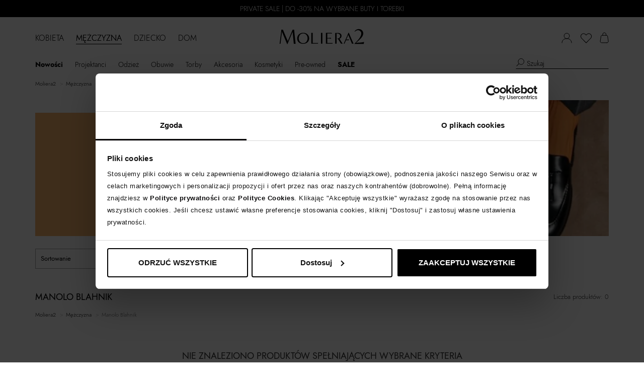

--- FILE ---
content_type: text/css
request_url: https://www.moliera2.com/assets/css-compress/032faf4a4318860e35d662b08cd19484.css?v=1765809509
body_size: 52021
content:
/*
To change this license header, choose License Headers in Project Properties.
To change this template file, choose Tools | Templates
and open the template in the editor.
*//* 
    Created on : 22 paź 2020, 13:37:04
    Author     : programmer02
*/.kkk-item-sell-price,.kkk-item-discount{display:inline-block}.kkk-item-sell-price .kkk-item-sell-price-no-discount,.kkk-item-sell-price .kkk-item-sell-price-discount{display:inline-block;font-size:20px}.kkk-item-sell-price .kkk-item-sell-price-no-discount{color:#808080;font-weight:400;margin-right:5px;text-decoration:line-through}.kkk-item-sell-price .kkk-item-sell-price-discount{color:#910028;font-weight:600;margin-right:10px}.kkk-item-discount{background-color:#910028;color:#fff;font-size:15px;font-weight:700;padding:5px 8px}.kkk-item-discount-card,.kkk-item-discount-discount{display:inline-block}.kkk-item-discount-card{width:17px;height:13px;transform:rotate(142.39deg);border-radius:1px;background-color:#ffffff}.kkk-item-data{display:flex;align-items:center;vertical-align:middle;padding-right:15px}.kkk-item-frame{display:none;color:#232323;font-size:12px;font-weight:600;background-color:#EFEFEF;padding:9px 10px 9px 0;position:absolute;align-self:center;z-index:10;top:4px;margin-left:93px}.kkk-item-frame:before{content:" ";width:0;background:transparent;height:0;position:absolute;top:0;left:-23px;border-right:23px solid #EFEFEF;border-top:18px solid transparent;border-left:0px solid transparent;border-bottom:18px solid transparent}.product-index .kkk-item-sell-price .kkk-item-sell-price-no-discount,.product-index .kkk-item-sell-price .kkk-item-sell-price-discount,.wishlist .kkk-item-sell-price .kkk-item-sell-price-no-discount,.wishlist .kkk-item-sell-price .kkk-item-sell-price-discount{font-size:13px;margin-right:8px}.product-index .kkk-item-discount-card,.wishlist .kkk-item-discount-card{width:13px;height:10px}.product-index .kkk-item-discount,.wishlist .kkk-item-discount{font-size:13px;font-weight:700;padding:4px 5px}.product-index .kkk-item-data,.wishlist .kkk-item-data{display:block;vertical-align:middle;padding-right:0;text-align:center}.product-view .wishlist-list-item-price.product-price-ol{height:auto}.product-view .wishlist-list-item-price.product-price-ol .kkk-item{width:100%;height:auto;margin-top:6px}.wishlist .kkk-item-sell-price .kkk-item-sell-price-no-discount,.wishlist .kkk-item-sell-price .kkk-item-sell-price-discount{margin-right:9px}@media (max-width: 363px){.kkk-item-frame{white-space:break-spaces;left:auto !important;right:-45px !important;text-align:center}.kkk-item-frame:before{left:38% !important}}@media (max-width: 767px){.kkk-item{text-align:center;width:100%;display:flex;align-items:center}.kkk-item-data{display:flex;padding-right:2px;white-space:nowrap;text-align:left}.kkk-item-sell-price .kkk-item-sell-price-no-discount{color:#000000;font-size:17px;font-weight:400;text-decoration:line-through;margin-right:13px}.kkk-item-discount-discount{font-size:14px}.product-view .kkk-item-sell-price .kkk-item-sell-price-no-discount{margin-right:10px}.kkk-item-sell-price .kkk-item-sell-price-discount{color:#910028;font-size:21px;font-weight:600;margin-right:15px}.product-view .kkk-item-sell-price .kkk-item-sell-price-discount{margin-right:10px}.kkk-item-discount-card{width:13px;height:10px}.kkk-item-discount{padding:3px 4px 5px 5px;display:block;position:relative;font-size:18px;font-weight:700}.kkk-item-discount-card{width:13px;height:10px}.wishlist .kkk-item{margin-top:10px}.wishlist .kkk-item-sell-price .kkk-item-sell-price-no-discount,.wishlist .kkk-item-sell-price .kkk-item-sell-price-discount{font-size:14px;margin-right:5px}.wishlist .kkk-item-discount-card{width:14px;height:10px}.wishlist .kkk-item-discount{font-size:14px;font-weight:700;padding:3px 8px}.product-index .kkk-item-sell-price .kkk-item-sell-price-no-discount,.product-index .kkk-item-sell-price .kkk-item-sell-price-discount,.wishlist .kkk-item-sell-price .kkk-item-sell-price-no-discount,.wishlist .kkk-item-sell-price .kkk-item-sell-price-discount{font-size:12px;margin-right:7px}.product-index .kkk-item,.wishlist .kkk-item{display:table}.product-index .kkk-item-data,.wishlist .kkk-item-data{display:block}.product-index .kkk-item-data .kkk-item-discount,.wishlist .kkk-item-data,.kkk-item-discount{display:inline-block}}@media (min-width: 768px){.product-view .product-price-ol{height:43px}.product-view .product-price-ol .kkk-item{display:flex;vertical-align:middle;height:43px}.product-index .kkk-item-sell-price .kkk-item-sell-price-no-discount,.product-index .kkk-item-sell-price .kkk-item-sell-price-discount{margin-right:1px}}@media (min-width: 768px) and (max-width: 1199px){.kkk-item-frame{top:56px !important;margin-left:-110px !important;left:auto !important}}@media (max-width: 1199px){.kkk-item-frame{position:absolute;top:45px;left:-105px;padding:9px 10px;margin-left:0}.kkk-item-frame:before{content:" ";width:0;background:transparent;height:0;position:absolute;top:-15px;left:43%;border-right:20px solid transparent;border-top:0px solid transparent;border-left:20px solid transparent;border-bottom:15px solid #EFEFEF}}/*!
 * Bootstrap v3.3.7 (http://getbootstrap.com)
 * Copyright 2011-2016 Twitter, Inc.
 * Licensed under MIT (https://github.com/twbs/bootstrap/blob/master/LICENSE)
 *//*! normalize.css v3.0.3 | MIT License | github.com/necolas/normalize.css */html{font-family:sans-serif;-webkit-text-size-adjust:100%;-ms-text-size-adjust:100%}body{margin:0}article,aside,details,figcaption,figure,footer,header,hgroup,main,menu,nav,section,summary{display:block}audio,canvas,progress,video{display:inline-block;vertical-align:baseline}audio:not([controls]){display:none;height:0}[hidden],template{display:none}a{background-color:transparent}a:active,a:hover{outline:0}abbr[title]{border-bottom:1px dotted}b,strong{font-weight:bold}dfn{font-style:italic}h1{margin:.67em 0;font-size:2em}mark{color:#000;background:#ff0}small{font-size:80%}sub,sup{position:relative;font-size:75%;line-height:0;vertical-align:baseline}sup{top:-.5em}sub{bottom:-.25em}img{border:0}svg:not(:root){overflow:hidden}figure{margin:1em 40px}hr{height:0;-webkit-box-sizing:content-box;-moz-box-sizing:content-box;box-sizing:content-box}pre{overflow:auto}code,kbd,pre,samp{font-family:monospace, monospace;font-size:1em}button,input,optgroup,select,textarea{margin:0;font:inherit;color:inherit}button{overflow:visible}button,select{text-transform:none}button,html input[type="button"],input[type="reset"],input[type="submit"]{-webkit-appearance:button;cursor:pointer}button[disabled],html input[disabled]{cursor:default}button::-moz-focus-inner,input::-moz-focus-inner{padding:0;border:0}input{line-height:normal}input[type="checkbox"],input[type="radio"]{-webkit-box-sizing:border-box;-moz-box-sizing:border-box;box-sizing:border-box;padding:0}input[type="number"]::-webkit-inner-spin-button,input[type="number"]::-webkit-outer-spin-button{height:auto}input[type="search"]{-webkit-box-sizing:content-box;-moz-box-sizing:content-box;box-sizing:content-box;-webkit-appearance:textfield}input[type="search"]::-webkit-search-cancel-button,input[type="search"]::-webkit-search-decoration{-webkit-appearance:none}fieldset{padding:.35em .625em .75em;margin:0 2px;border:1px solid #c0c0c0}legend{padding:0;border:0}textarea{overflow:auto}optgroup{font-weight:bold}table{border-spacing:0;border-collapse:collapse}td,th{padding:0}/*! Source: https://github.com/h5bp/html5-boilerplate/blob/master/src/css/main.css */@media print{*,*:before,*:after{color:#000 !important;text-shadow:none !important;background:transparent !important;-webkit-box-shadow:none !important;box-shadow:none !important}a,a:visited{text-decoration:underline}a[href]:after{content:" (" attr(href) ")"}abbr[title]:after{content:" (" attr(title) ")"}a[href^="#"]:after,a[href^="javascript:"]:after{content:""}pre,blockquote{border:1px solid #999;page-break-inside:avoid}thead{display:table-header-group}tr,img{page-break-inside:avoid}img{max-width:100% !important}p,h2,h3{orphans:3;widows:3}h2,h3{page-break-after:avoid}.navbar{display:none}.btn > .caret,.dropup > .btn > .caret{border-top-color:#000 !important}.label{border:1px solid #000}.table{border-collapse:collapse !important}.table td,.table th{background-color:#fff !important}.table-bordered th,.table-bordered td{border:1px solid #ddd !important}}@font-face{font-family:'Glyphicons Halflings';src:url('/assets/28af58e4/fonts/glyphicons-halflings-regular.eot');src:url('/assets/28af58e4/fonts/glyphicons-halflings-regular.eot?#iefix') format('embedded-opentype'), url('/assets/28af58e4/fonts/glyphicons-halflings-regular.woff2') format('woff2'), url('/assets/28af58e4/fonts/glyphicons-halflings-regular.woff') format('woff'), url('/assets/28af58e4/fonts/glyphicons-halflings-regular.ttf') format('truetype'), url('/assets/28af58e4/fonts/glyphicons-halflings-regular.svg#glyphicons_halflingsregular') format('svg')}.glyphicon{position:relative;top:1px;display:inline-block;font-family:'Glyphicons Halflings';font-style:normal;font-weight:normal;line-height:1;-webkit-font-smoothing:antialiased;-moz-osx-font-smoothing:grayscale}.glyphicon-asterisk:before{content:"\002a"}.glyphicon-plus:before{content:"\002b"}.glyphicon-euro:before,.glyphicon-eur:before{content:"\20ac"}.glyphicon-minus:before{content:"\2212"}.glyphicon-cloud:before{content:"\2601"}.glyphicon-envelope:before{content:"\2709"}.glyphicon-pencil:before{content:"\270f"}.glyphicon-glass:before{content:"\e001"}.glyphicon-music:before{content:"\e002"}.glyphicon-search:before{content:"\e003"}.glyphicon-heart:before{content:"\e005"}.glyphicon-star:before{content:"\e006"}.glyphicon-star-empty:before{content:"\e007"}.glyphicon-user:before{content:"\e008"}.glyphicon-film:before{content:"\e009"}.glyphicon-th-large:before{content:"\e010"}.glyphicon-th:before{content:"\e011"}.glyphicon-th-list:before{content:"\e012"}.glyphicon-ok:before{content:"\e013"}.glyphicon-remove:before{content:"\e014"}.glyphicon-zoom-in:before{content:"\e015"}.glyphicon-zoom-out:before{content:"\e016"}.glyphicon-off:before{content:"\e017"}.glyphicon-signal:before{content:"\e018"}.glyphicon-cog:before{content:"\e019"}.glyphicon-trash:before{content:"\e020"}.glyphicon-home:before{content:"\e021"}.glyphicon-file:before{content:"\e022"}.glyphicon-time:before{content:"\e023"}.glyphicon-road:before{content:"\e024"}.glyphicon-download-alt:before{content:"\e025"}.glyphicon-download:before{content:"\e026"}.glyphicon-upload:before{content:"\e027"}.glyphicon-inbox:before{content:"\e028"}.glyphicon-play-circle:before{content:"\e029"}.glyphicon-repeat:before{content:"\e030"}.glyphicon-refresh:before{content:"\e031"}.glyphicon-list-alt:before{content:"\e032"}.glyphicon-lock:before{content:"\e033"}.glyphicon-flag:before{content:"\e034"}.glyphicon-headphones:before{content:"\e035"}.glyphicon-volume-off:before{content:"\e036"}.glyphicon-volume-down:before{content:"\e037"}.glyphicon-volume-up:before{content:"\e038"}.glyphicon-qrcode:before{content:"\e039"}.glyphicon-barcode:before{content:"\e040"}.glyphicon-tag:before{content:"\e041"}.glyphicon-tags:before{content:"\e042"}.glyphicon-book:before{content:"\e043"}.glyphicon-bookmark:before{content:"\e044"}.glyphicon-print:before{content:"\e045"}.glyphicon-camera:before{content:"\e046"}.glyphicon-font:before{content:"\e047"}.glyphicon-bold:before{content:"\e048"}.glyphicon-italic:before{content:"\e049"}.glyphicon-text-height:before{content:"\e050"}.glyphicon-text-width:before{content:"\e051"}.glyphicon-align-left:before{content:"\e052"}.glyphicon-align-center:before{content:"\e053"}.glyphicon-align-right:before{content:"\e054"}.glyphicon-align-justify:before{content:"\e055"}.glyphicon-list:before{content:"\e056"}.glyphicon-indent-left:before{content:"\e057"}.glyphicon-indent-right:before{content:"\e058"}.glyphicon-facetime-video:before{content:"\e059"}.glyphicon-picture:before{content:"\e060"}.glyphicon-map-marker:before{content:"\e062"}.glyphicon-adjust:before{content:"\e063"}.glyphicon-tint:before{content:"\e064"}.glyphicon-edit:before{content:"\e065"}.glyphicon-share:before{content:"\e066"}.glyphicon-check:before{content:"\e067"}.glyphicon-move:before{content:"\e068"}.glyphicon-step-backward:before{content:"\e069"}.glyphicon-fast-backward:before{content:"\e070"}.glyphicon-backward:before{content:"\e071"}.glyphicon-play:before{content:"\e072"}.glyphicon-pause:before{content:"\e073"}.glyphicon-stop:before{content:"\e074"}.glyphicon-forward:before{content:"\e075"}.glyphicon-fast-forward:before{content:"\e076"}.glyphicon-step-forward:before{content:"\e077"}.glyphicon-eject:before{content:"\e078"}.glyphicon-chevron-left:before{content:"\e079"}.glyphicon-chevron-right:before{content:"\e080"}.glyphicon-plus-sign:before{content:"\e081"}.glyphicon-minus-sign:before{content:"\e082"}.glyphicon-remove-sign:before{content:"\e083"}.glyphicon-ok-sign:before{content:"\e084"}.glyphicon-question-sign:before{content:"\e085"}.glyphicon-info-sign:before{content:"\e086"}.glyphicon-screenshot:before{content:"\e087"}.glyphicon-remove-circle:before{content:"\e088"}.glyphicon-ok-circle:before{content:"\e089"}.glyphicon-ban-circle:before{content:"\e090"}.glyphicon-arrow-left:before{content:"\e091"}.glyphicon-arrow-right:before{content:"\e092"}.glyphicon-arrow-up:before{content:"\e093"}.glyphicon-arrow-down:before{content:"\e094"}.glyphicon-share-alt:before{content:"\e095"}.glyphicon-resize-full:before{content:"\e096"}.glyphicon-resize-small:before{content:"\e097"}.glyphicon-exclamation-sign:before{content:"\e101"}.glyphicon-gift:before{content:"\e102"}.glyphicon-leaf:before{content:"\e103"}.glyphicon-fire:before{content:"\e104"}.glyphicon-eye-open:before{content:"\e105"}.glyphicon-eye-close:before{content:"\e106"}.glyphicon-warning-sign:before{content:"\e107"}.glyphicon-plane:before{content:"\e108"}.glyphicon-calendar:before{content:"\e109"}.glyphicon-random:before{content:"\e110"}.glyphicon-comment:before{content:"\e111"}.glyphicon-magnet:before{content:"\e112"}.glyphicon-chevron-up:before{content:"\e113"}.glyphicon-chevron-down:before{content:"\e114"}.glyphicon-retweet:before{content:"\e115"}.glyphicon-shopping-cart:before{content:"\e116"}.glyphicon-folder-close:before{content:"\e117"}.glyphicon-folder-open:before{content:"\e118"}.glyphicon-resize-vertical:before{content:"\e119"}.glyphicon-resize-horizontal:before{content:"\e120"}.glyphicon-hdd:before{content:"\e121"}.glyphicon-bullhorn:before{content:"\e122"}.glyphicon-bell:before{content:"\e123"}.glyphicon-certificate:before{content:"\e124"}.glyphicon-thumbs-up:before{content:"\e125"}.glyphicon-thumbs-down:before{content:"\e126"}.glyphicon-hand-right:before{content:"\e127"}.glyphicon-hand-left:before{content:"\e128"}.glyphicon-hand-up:before{content:"\e129"}.glyphicon-hand-down:before{content:"\e130"}.glyphicon-circle-arrow-right:before{content:"\e131"}.glyphicon-circle-arrow-left:before{content:"\e132"}.glyphicon-circle-arrow-up:before{content:"\e133"}.glyphicon-circle-arrow-down:before{content:"\e134"}.glyphicon-globe:before{content:"\e135"}.glyphicon-wrench:before{content:"\e136"}.glyphicon-tasks:before{content:"\e137"}.glyphicon-filter:before{content:"\e138"}.glyphicon-briefcase:before{content:"\e139"}.glyphicon-fullscreen:before{content:"\e140"}.glyphicon-dashboard:before{content:"\e141"}.glyphicon-paperclip:before{content:"\e142"}.glyphicon-heart-empty:before{content:"\e143"}.glyphicon-link:before{content:"\e144"}.glyphicon-phone:before{content:"\e145"}.glyphicon-pushpin:before{content:"\e146"}.glyphicon-usd:before{content:"\e148"}.glyphicon-gbp:before{content:"\e149"}.glyphicon-sort:before{content:"\e150"}.glyphicon-sort-by-alphabet:before{content:"\e151"}.glyphicon-sort-by-alphabet-alt:before{content:"\e152"}.glyphicon-sort-by-order:before{content:"\e153"}.glyphicon-sort-by-order-alt:before{content:"\e154"}.glyphicon-sort-by-attributes:before{content:"\e155"}.glyphicon-sort-by-attributes-alt:before{content:"\e156"}.glyphicon-unchecked:before{content:"\e157"}.glyphicon-expand:before{content:"\e158"}.glyphicon-collapse-down:before{content:"\e159"}.glyphicon-collapse-up:before{content:"\e160"}.glyphicon-log-in:before{content:"\e161"}.glyphicon-flash:before{content:"\e162"}.glyphicon-log-out:before{content:"\e163"}.glyphicon-new-window:before{content:"\e164"}.glyphicon-record:before{content:"\e165"}.glyphicon-save:before{content:"\e166"}.glyphicon-open:before{content:"\e167"}.glyphicon-saved:before{content:"\e168"}.glyphicon-import:before{content:"\e169"}.glyphicon-export:before{content:"\e170"}.glyphicon-send:before{content:"\e171"}.glyphicon-floppy-disk:before{content:"\e172"}.glyphicon-floppy-saved:before{content:"\e173"}.glyphicon-floppy-remove:before{content:"\e174"}.glyphicon-floppy-save:before{content:"\e175"}.glyphicon-floppy-open:before{content:"\e176"}.glyphicon-credit-card:before{content:"\e177"}.glyphicon-transfer:before{content:"\e178"}.glyphicon-cutlery:before{content:"\e179"}.glyphicon-header:before{content:"\e180"}.glyphicon-compressed:before{content:"\e181"}.glyphicon-earphone:before{content:"\e182"}.glyphicon-phone-alt:before{content:"\e183"}.glyphicon-tower:before{content:"\e184"}.glyphicon-stats:before{content:"\e185"}.glyphicon-sd-video:before{content:"\e186"}.glyphicon-hd-video:before{content:"\e187"}.glyphicon-subtitles:before{content:"\e188"}.glyphicon-sound-stereo:before{content:"\e189"}.glyphicon-sound-dolby:before{content:"\e190"}.glyphicon-sound-5-1:before{content:"\e191"}.glyphicon-sound-6-1:before{content:"\e192"}.glyphicon-sound-7-1:before{content:"\e193"}.glyphicon-copyright-mark:before{content:"\e194"}.glyphicon-registration-mark:before{content:"\e195"}.glyphicon-cloud-download:before{content:"\e197"}.glyphicon-cloud-upload:before{content:"\e198"}.glyphicon-tree-conifer:before{content:"\e199"}.glyphicon-tree-deciduous:before{content:"\e200"}.glyphicon-cd:before{content:"\e201"}.glyphicon-save-file:before{content:"\e202"}.glyphicon-open-file:before{content:"\e203"}.glyphicon-level-up:before{content:"\e204"}.glyphicon-copy:before{content:"\e205"}.glyphicon-paste:before{content:"\e206"}.glyphicon-alert:before{content:"\e209"}.glyphicon-equalizer:before{content:"\e210"}.glyphicon-king:before{content:"\e211"}.glyphicon-queen:before{content:"\e212"}.glyphicon-pawn:before{content:"\e213"}.glyphicon-bishop:before{content:"\e214"}.glyphicon-knight:before{content:"\e215"}.glyphicon-baby-formula:before{content:"\e216"}.glyphicon-tent:before{content:"\26fa"}.glyphicon-blackboard:before{content:"\e218"}.glyphicon-bed:before{content:"\e219"}.glyphicon-apple:before{content:"\f8ff"}.glyphicon-erase:before{content:"\e221"}.glyphicon-hourglass:before{content:"\231b"}.glyphicon-lamp:before{content:"\e223"}.glyphicon-duplicate:before{content:"\e224"}.glyphicon-piggy-bank:before{content:"\e225"}.glyphicon-scissors:before{content:"\e226"}.glyphicon-bitcoin:before{content:"\e227"}.glyphicon-btc:before{content:"\e227"}.glyphicon-xbt:before{content:"\e227"}.glyphicon-yen:before{content:"\00a5"}.glyphicon-jpy:before{content:"\00a5"}.glyphicon-ruble:before{content:"\20bd"}.glyphicon-rub:before{content:"\20bd"}.glyphicon-scale:before{content:"\e230"}.glyphicon-ice-lolly:before{content:"\e231"}.glyphicon-ice-lolly-tasted:before{content:"\e232"}.glyphicon-education:before{content:"\e233"}.glyphicon-option-horizontal:before{content:"\e234"}.glyphicon-option-vertical:before{content:"\e235"}.glyphicon-menu-hamburger:before{content:"\e236"}.glyphicon-modal-window:before{content:"\e237"}.glyphicon-oil:before{content:"\e238"}.glyphicon-grain:before{content:"\e239"}.glyphicon-sunglasses:before{content:"\e240"}.glyphicon-text-size:before{content:"\e241"}.glyphicon-text-color:before{content:"\e242"}.glyphicon-text-background:before{content:"\e243"}.glyphicon-object-align-top:before{content:"\e244"}.glyphicon-object-align-bottom:before{content:"\e245"}.glyphicon-object-align-horizontal:before{content:"\e246"}.glyphicon-object-align-left:before{content:"\e247"}.glyphicon-object-align-vertical:before{content:"\e248"}.glyphicon-object-align-right:before{content:"\e249"}.glyphicon-triangle-right:before{content:"\e250"}.glyphicon-triangle-left:before{content:"\e251"}.glyphicon-triangle-bottom:before{content:"\e252"}.glyphicon-triangle-top:before{content:"\e253"}.glyphicon-console:before{content:"\e254"}.glyphicon-superscript:before{content:"\e255"}.glyphicon-subscript:before{content:"\e256"}.glyphicon-menu-left:before{content:"\e257"}.glyphicon-menu-right:before{content:"\e258"}.glyphicon-menu-down:before{content:"\e259"}.glyphicon-menu-up:before{content:"\e260"}*{-webkit-box-sizing:border-box;-moz-box-sizing:border-box;box-sizing:border-box}*:before,*:after{-webkit-box-sizing:border-box;-moz-box-sizing:border-box;box-sizing:border-box}html{font-size:10px;-webkit-tap-highlight-color:rgba(0, 0, 0, 0)}body{font-family:"Helvetica Neue", Helvetica, Arial, sans-serif;font-size:14px;line-height:1.42857143;color:#333;background-color:#fff}input,button,select,textarea{font-family:inherit;font-size:inherit;line-height:inherit}a{color:#337ab7;text-decoration:none}a:hover,a:focus{color:#23527c;text-decoration:underline}a:focus{outline:5px auto -webkit-focus-ring-color;outline-offset:-2px}figure{margin:0}img{vertical-align:middle}.img-responsive,.thumbnail > img,.thumbnail a > img,.carousel-inner > .item > img,.carousel-inner > .item > a > img{display:block;max-width:100%;height:auto}.img-rounded{border-radius:6px}.img-thumbnail{display:inline-block;max-width:100%;height:auto;padding:4px;line-height:1.42857143;background-color:#fff;border:1px solid #ddd;border-radius:4px;-webkit-transition:all .2s ease-in-out;-o-transition:all .2s ease-in-out;transition:all .2s ease-in-out}.img-circle{border-radius:50%}hr{margin-top:20px;margin-bottom:20px;border:0;border-top:1px solid #eee}.sr-only{position:absolute;width:1px;height:1px;padding:0;margin:-1px;overflow:hidden;clip:rect(0, 0, 0, 0);border:0}.sr-only-focusable:active,.sr-only-focusable:focus{position:static;width:auto;height:auto;margin:0;overflow:visible;clip:auto}[role="button"]{cursor:pointer}h1,h2,h3,h4,h5,h6,.h1,.h2,.h3,.h4,.h5,.h6{font-family:inherit;font-weight:500;line-height:1.1;color:inherit}h1 small,h2 small,h3 small,h4 small,h5 small,h6 small,.h1 small,.h2 small,.h3 small,.h4 small,.h5 small,.h6 small,h1 .small,h2 .small,h3 .small,h4 .small,h5 .small,h6 .small,.h1 .small,.h2 .small,.h3 .small,.h4 .small,.h5 .small,.h6 .small{font-weight:normal;line-height:1;color:#777}h1,.h1,h2,.h2,h3,.h3{margin-top:20px;margin-bottom:10px}h1 small,.h1 small,h2 small,.h2 small,h3 small,.h3 small,h1 .small,.h1 .small,h2 .small,.h2 .small,h3 .small,.h3 .small{font-size:65%}h4,.h4,h5,.h5,h6,.h6{margin-top:10px;margin-bottom:10px}h4 small,.h4 small,h5 small,.h5 small,h6 small,.h6 small,h4 .small,.h4 .small,h5 .small,.h5 .small,h6 .small,.h6 .small{font-size:75%}h1,.h1{font-size:36px}h2,.h2{font-size:30px}h3,.h3{font-size:24px}h4,.h4{font-size:18px}h5,.h5{font-size:14px}h6,.h6{font-size:12px}p{margin:0 0 10px}.lead{margin-bottom:20px;font-size:16px;font-weight:300;line-height:1.4}@media (min-width: 768px){.lead{font-size:21px}}small,.small{font-size:85%}mark,.mark{padding:.2em;background-color:#fcf8e3}.text-left{text-align:left}.text-right{text-align:right}.text-center{text-align:center}.text-justify{text-align:justify}.text-nowrap{white-space:nowrap}.text-lowercase{text-transform:lowercase}.text-uppercase{text-transform:uppercase}.text-capitalize{text-transform:capitalize}.text-muted{color:#777}.text-primary{color:#337ab7}a.text-primary:hover,a.text-primary:focus{color:#286090}.text-success{color:#3c763d}a.text-success:hover,a.text-success:focus{color:#2b542c}.text-info{color:#31708f}a.text-info:hover,a.text-info:focus{color:#245269}.text-warning{color:#8a6d3b}a.text-warning:hover,a.text-warning:focus{color:#66512c}.text-danger{color:#a94442}a.text-danger:hover,a.text-danger:focus{color:#843534}.bg-primary{color:#fff;background-color:#337ab7}a.bg-primary:hover,a.bg-primary:focus{background-color:#286090}.bg-success{background-color:#dff0d8}a.bg-success:hover,a.bg-success:focus{background-color:#c1e2b3}.bg-info{background-color:#d9edf7}a.bg-info:hover,a.bg-info:focus{background-color:#afd9ee}.bg-warning{background-color:#fcf8e3}a.bg-warning:hover,a.bg-warning:focus{background-color:#f7ecb5}.bg-danger{background-color:#f2dede}a.bg-danger:hover,a.bg-danger:focus{background-color:#e4b9b9}.page-header{padding-bottom:9px;margin:40px 0 20px;border-bottom:1px solid #eee}ul,ol{margin-top:0;margin-bottom:10px}ul ul,ol ul,ul ol,ol ol{margin-bottom:0}.list-unstyled{padding-left:0;list-style:none}.list-inline{padding-left:0;margin-left:-5px;list-style:none}.list-inline > li{display:inline-block;padding-right:5px;padding-left:5px}dl{margin-top:0;margin-bottom:20px}dt,dd{line-height:1.42857143}dt{font-weight:bold}dd{margin-left:0}@media (min-width: 768px){.dl-horizontal dt{float:left;width:160px;overflow:hidden;clear:left;text-align:right;text-overflow:ellipsis;white-space:nowrap}.dl-horizontal dd{margin-left:180px}}abbr[title],abbr[data-original-title]{cursor:help;border-bottom:1px dotted #777}.initialism{font-size:90%;text-transform:uppercase}blockquote{padding:10px 20px;margin:0 0 20px;font-size:17.5px;border-left:5px solid #eee}blockquote p:last-child,blockquote ul:last-child,blockquote ol:last-child{margin-bottom:0}blockquote footer,blockquote small,blockquote .small{display:block;font-size:80%;line-height:1.42857143;color:#777}blockquote footer:before,blockquote small:before,blockquote .small:before{content:'\2014 \00A0'}.blockquote-reverse,blockquote.pull-right{padding-right:15px;padding-left:0;text-align:right;border-right:5px solid #eee;border-left:0}.blockquote-reverse footer:before,blockquote.pull-right footer:before,.blockquote-reverse small:before,blockquote.pull-right small:before,.blockquote-reverse .small:before,blockquote.pull-right .small:before{content:''}.blockquote-reverse footer:after,blockquote.pull-right footer:after,.blockquote-reverse small:after,blockquote.pull-right small:after,.blockquote-reverse .small:after,blockquote.pull-right .small:after{content:'\00A0 \2014'}address{margin-bottom:20px;font-style:normal;line-height:1.42857143}code,kbd,pre,samp{font-family:Menlo, Monaco, Consolas, "Courier New", monospace}code{padding:2px 4px;font-size:90%;color:#c7254e;background-color:#f9f2f4;border-radius:4px}kbd{padding:2px 4px;font-size:90%;color:#fff;background-color:#333;border-radius:3px;-webkit-box-shadow:inset 0 -1px 0 rgba(0, 0, 0, .25);box-shadow:inset 0 -1px 0 rgba(0, 0, 0, .25)}kbd kbd{padding:0;font-size:100%;font-weight:bold;-webkit-box-shadow:none;box-shadow:none}pre{display:block;padding:9.5px;margin:0 0 10px;font-size:13px;line-height:1.42857143;color:#333;word-break:break-all;word-wrap:break-word;background-color:#f5f5f5;border:1px solid #ccc;border-radius:4px}pre code{padding:0;font-size:inherit;color:inherit;white-space:pre-wrap;background-color:transparent;border-radius:0}.pre-scrollable{max-height:340px;overflow-y:scroll}.container{padding-right:15px;padding-left:15px;margin-right:auto;margin-left:auto}@media (min-width: 768px){.container{width:750px}}@media (min-width: 992px){.container{width:970px}}@media (min-width: 1200px){.container{width:1170px}}.container-fluid{padding-right:15px;padding-left:15px;margin-right:auto;margin-left:auto}.row{margin-right:-15px;margin-left:-15px}.col-xs-1,.col-sm-1,.col-md-1,.col-lg-1,.col-xs-2,.col-sm-2,.col-md-2,.col-lg-2,.col-xs-3,.col-sm-3,.col-md-3,.col-lg-3,.col-xs-4,.col-sm-4,.col-md-4,.col-lg-4,.col-xs-5,.col-sm-5,.col-md-5,.col-lg-5,.col-xs-6,.col-sm-6,.col-md-6,.col-lg-6,.col-xs-7,.col-sm-7,.col-md-7,.col-lg-7,.col-xs-8,.col-sm-8,.col-md-8,.col-lg-8,.col-xs-9,.col-sm-9,.col-md-9,.col-lg-9,.col-xs-10,.col-sm-10,.col-md-10,.col-lg-10,.col-xs-11,.col-sm-11,.col-md-11,.col-lg-11,.col-xs-12,.col-sm-12,.col-md-12,.col-lg-12{position:relative;min-height:1px;padding-right:15px;padding-left:15px}.col-xs-1,.col-xs-2,.col-xs-3,.col-xs-4,.col-xs-5,.col-xs-6,.col-xs-7,.col-xs-8,.col-xs-9,.col-xs-10,.col-xs-11,.col-xs-12{float:left}.col-xs-12{width:100%}.col-xs-11{width:91.66666667%}.col-xs-10{width:83.33333333%}.col-xs-9{width:75%}.col-xs-8{width:66.66666667%}.col-xs-7{width:58.33333333%}.col-xs-6{width:50%}.col-xs-5{width:41.66666667%}.col-xs-4{width:33.33333333%}.col-xs-3{width:25%}.col-xs-2{width:16.66666667%}.col-xs-1{width:8.33333333%}.col-xs-pull-12{right:100%}.col-xs-pull-11{right:91.66666667%}.col-xs-pull-10{right:83.33333333%}.col-xs-pull-9{right:75%}.col-xs-pull-8{right:66.66666667%}.col-xs-pull-7{right:58.33333333%}.col-xs-pull-6{right:50%}.col-xs-pull-5{right:41.66666667%}.col-xs-pull-4{right:33.33333333%}.col-xs-pull-3{right:25%}.col-xs-pull-2{right:16.66666667%}.col-xs-pull-1{right:8.33333333%}.col-xs-pull-0{right:auto}.col-xs-push-12{left:100%}.col-xs-push-11{left:91.66666667%}.col-xs-push-10{left:83.33333333%}.col-xs-push-9{left:75%}.col-xs-push-8{left:66.66666667%}.col-xs-push-7{left:58.33333333%}.col-xs-push-6{left:50%}.col-xs-push-5{left:41.66666667%}.col-xs-push-4{left:33.33333333%}.col-xs-push-3{left:25%}.col-xs-push-2{left:16.66666667%}.col-xs-push-1{left:8.33333333%}.col-xs-push-0{left:auto}.col-xs-offset-12{margin-left:100%}.col-xs-offset-11{margin-left:91.66666667%}.col-xs-offset-10{margin-left:83.33333333%}.col-xs-offset-9{margin-left:75%}.col-xs-offset-8{margin-left:66.66666667%}.col-xs-offset-7{margin-left:58.33333333%}.col-xs-offset-6{margin-left:50%}.col-xs-offset-5{margin-left:41.66666667%}.col-xs-offset-4{margin-left:33.33333333%}.col-xs-offset-3{margin-left:25%}.col-xs-offset-2{margin-left:16.66666667%}.col-xs-offset-1{margin-left:8.33333333%}.col-xs-offset-0{margin-left:0}@media (min-width: 768px){.col-sm-1,.col-sm-2,.col-sm-3,.col-sm-4,.col-sm-5,.col-sm-6,.col-sm-7,.col-sm-8,.col-sm-9,.col-sm-10,.col-sm-11,.col-sm-12{float:left}.col-sm-12{width:100%}.col-sm-11{width:91.66666667%}.col-sm-10{width:83.33333333%}.col-sm-9{width:75%}.col-sm-8{width:66.66666667%}.col-sm-7{width:58.33333333%}.col-sm-6{width:50%}.col-sm-5{width:41.66666667%}.col-sm-4{width:33.33333333%}.col-sm-3{width:25%}.col-sm-2{width:16.66666667%}.col-sm-1{width:8.33333333%}.col-sm-pull-12{right:100%}.col-sm-pull-11{right:91.66666667%}.col-sm-pull-10{right:83.33333333%}.col-sm-pull-9{right:75%}.col-sm-pull-8{right:66.66666667%}.col-sm-pull-7{right:58.33333333%}.col-sm-pull-6{right:50%}.col-sm-pull-5{right:41.66666667%}.col-sm-pull-4{right:33.33333333%}.col-sm-pull-3{right:25%}.col-sm-pull-2{right:16.66666667%}.col-sm-pull-1{right:8.33333333%}.col-sm-pull-0{right:auto}.col-sm-push-12{left:100%}.col-sm-push-11{left:91.66666667%}.col-sm-push-10{left:83.33333333%}.col-sm-push-9{left:75%}.col-sm-push-8{left:66.66666667%}.col-sm-push-7{left:58.33333333%}.col-sm-push-6{left:50%}.col-sm-push-5{left:41.66666667%}.col-sm-push-4{left:33.33333333%}.col-sm-push-3{left:25%}.col-sm-push-2{left:16.66666667%}.col-sm-push-1{left:8.33333333%}.col-sm-push-0{left:auto}.col-sm-offset-12{margin-left:100%}.col-sm-offset-11{margin-left:91.66666667%}.col-sm-offset-10{margin-left:83.33333333%}.col-sm-offset-9{margin-left:75%}.col-sm-offset-8{margin-left:66.66666667%}.col-sm-offset-7{margin-left:58.33333333%}.col-sm-offset-6{margin-left:50%}.col-sm-offset-5{margin-left:41.66666667%}.col-sm-offset-4{margin-left:33.33333333%}.col-sm-offset-3{margin-left:25%}.col-sm-offset-2{margin-left:16.66666667%}.col-sm-offset-1{margin-left:8.33333333%}.col-sm-offset-0{margin-left:0}}@media (min-width: 992px){.col-md-1,.col-md-2,.col-md-3,.col-md-4,.col-md-5,.col-md-6,.col-md-7,.col-md-8,.col-md-9,.col-md-10,.col-md-11,.col-md-12{float:left}.col-md-12{width:100%}.col-md-11{width:91.66666667%}.col-md-10{width:83.33333333%}.col-md-9{width:75%}.col-md-8{width:66.66666667%}.col-md-7{width:58.33333333%}.col-md-6{width:50%}.col-md-5{width:41.66666667%}.col-md-4{width:33.33333333%}.col-md-3{width:25%}.col-md-2{width:16.66666667%}.col-md-1{width:8.33333333%}.col-md-pull-12{right:100%}.col-md-pull-11{right:91.66666667%}.col-md-pull-10{right:83.33333333%}.col-md-pull-9{right:75%}.col-md-pull-8{right:66.66666667%}.col-md-pull-7{right:58.33333333%}.col-md-pull-6{right:50%}.col-md-pull-5{right:41.66666667%}.col-md-pull-4{right:33.33333333%}.col-md-pull-3{right:25%}.col-md-pull-2{right:16.66666667%}.col-md-pull-1{right:8.33333333%}.col-md-pull-0{right:auto}.col-md-push-12{left:100%}.col-md-push-11{left:91.66666667%}.col-md-push-10{left:83.33333333%}.col-md-push-9{left:75%}.col-md-push-8{left:66.66666667%}.col-md-push-7{left:58.33333333%}.col-md-push-6{left:50%}.col-md-push-5{left:41.66666667%}.col-md-push-4{left:33.33333333%}.col-md-push-3{left:25%}.col-md-push-2{left:16.66666667%}.col-md-push-1{left:8.33333333%}.col-md-push-0{left:auto}.col-md-offset-12{margin-left:100%}.col-md-offset-11{margin-left:91.66666667%}.col-md-offset-10{margin-left:83.33333333%}.col-md-offset-9{margin-left:75%}.col-md-offset-8{margin-left:66.66666667%}.col-md-offset-7{margin-left:58.33333333%}.col-md-offset-6{margin-left:50%}.col-md-offset-5{margin-left:41.66666667%}.col-md-offset-4{margin-left:33.33333333%}.col-md-offset-3{margin-left:25%}.col-md-offset-2{margin-left:16.66666667%}.col-md-offset-1{margin-left:8.33333333%}.col-md-offset-0{margin-left:0}}@media (min-width: 1200px){.col-lg-1,.col-lg-2,.col-lg-3,.col-lg-4,.col-lg-5,.col-lg-6,.col-lg-7,.col-lg-8,.col-lg-9,.col-lg-10,.col-lg-11,.col-lg-12{float:left}.col-lg-12{width:100%}.col-lg-11{width:91.66666667%}.col-lg-10{width:83.33333333%}.col-lg-9{width:75%}.col-lg-8{width:66.66666667%}.col-lg-7{width:58.33333333%}.col-lg-6{width:50%}.col-lg-5{width:41.66666667%}.col-lg-4{width:33.33333333%}.col-lg-3{width:25%}.col-lg-2{width:16.66666667%}.col-lg-1{width:8.33333333%}.col-lg-pull-12{right:100%}.col-lg-pull-11{right:91.66666667%}.col-lg-pull-10{right:83.33333333%}.col-lg-pull-9{right:75%}.col-lg-pull-8{right:66.66666667%}.col-lg-pull-7{right:58.33333333%}.col-lg-pull-6{right:50%}.col-lg-pull-5{right:41.66666667%}.col-lg-pull-4{right:33.33333333%}.col-lg-pull-3{right:25%}.col-lg-pull-2{right:16.66666667%}.col-lg-pull-1{right:8.33333333%}.col-lg-pull-0{right:auto}.col-lg-push-12{left:100%}.col-lg-push-11{left:91.66666667%}.col-lg-push-10{left:83.33333333%}.col-lg-push-9{left:75%}.col-lg-push-8{left:66.66666667%}.col-lg-push-7{left:58.33333333%}.col-lg-push-6{left:50%}.col-lg-push-5{left:41.66666667%}.col-lg-push-4{left:33.33333333%}.col-lg-push-3{left:25%}.col-lg-push-2{left:16.66666667%}.col-lg-push-1{left:8.33333333%}.col-lg-push-0{left:auto}.col-lg-offset-12{margin-left:100%}.col-lg-offset-11{margin-left:91.66666667%}.col-lg-offset-10{margin-left:83.33333333%}.col-lg-offset-9{margin-left:75%}.col-lg-offset-8{margin-left:66.66666667%}.col-lg-offset-7{margin-left:58.33333333%}.col-lg-offset-6{margin-left:50%}.col-lg-offset-5{margin-left:41.66666667%}.col-lg-offset-4{margin-left:33.33333333%}.col-lg-offset-3{margin-left:25%}.col-lg-offset-2{margin-left:16.66666667%}.col-lg-offset-1{margin-left:8.33333333%}.col-lg-offset-0{margin-left:0}}table{background-color:transparent}caption{padding-top:8px;padding-bottom:8px;color:#777;text-align:left}th{text-align:left}.table{width:100%;max-width:100%;margin-bottom:20px}.table > thead > tr > th,.table > tbody > tr > th,.table > tfoot > tr > th,.table > thead > tr > td,.table > tbody > tr > td,.table > tfoot > tr > td{padding:8px;line-height:1.42857143;vertical-align:top;border-top:1px solid #ddd}.table > thead > tr > th{vertical-align:bottom;border-bottom:2px solid #ddd}.table > caption + thead > tr:first-child > th,.table > colgroup + thead > tr:first-child > th,.table > thead:first-child > tr:first-child > th,.table > caption + thead > tr:first-child > td,.table > colgroup + thead > tr:first-child > td,.table > thead:first-child > tr:first-child > td{border-top:0}.table > tbody + tbody{border-top:2px solid #ddd}.table .table{background-color:#fff}.table-condensed > thead > tr > th,.table-condensed > tbody > tr > th,.table-condensed > tfoot > tr > th,.table-condensed > thead > tr > td,.table-condensed > tbody > tr > td,.table-condensed > tfoot > tr > td{padding:5px}.table-bordered{border:1px solid #ddd}.table-bordered > thead > tr > th,.table-bordered > tbody > tr > th,.table-bordered > tfoot > tr > th,.table-bordered > thead > tr > td,.table-bordered > tbody > tr > td,.table-bordered > tfoot > tr > td{border:1px solid #ddd}.table-bordered > thead > tr > th,.table-bordered > thead > tr > td{border-bottom-width:2px}.table-striped > tbody > tr:nth-of-type(odd){background-color:#f9f9f9}.table-hover > tbody > tr:hover{background-color:#f5f5f5}table col[class*="col-"]{position:static;display:table-column;float:none}table td[class*="col-"],table th[class*="col-"]{position:static;display:table-cell;float:none}.table > thead > tr > td.active,.table > tbody > tr > td.active,.table > tfoot > tr > td.active,.table > thead > tr > th.active,.table > tbody > tr > th.active,.table > tfoot > tr > th.active,.table > thead > tr.active > td,.table > tbody > tr.active > td,.table > tfoot > tr.active > td,.table > thead > tr.active > th,.table > tbody > tr.active > th,.table > tfoot > tr.active > th{background-color:#f5f5f5}.table-hover > tbody > tr > td.active:hover,.table-hover > tbody > tr > th.active:hover,.table-hover > tbody > tr.active:hover > td,.table-hover > tbody > tr:hover > .active,.table-hover > tbody > tr.active:hover > th{background-color:#e8e8e8}.table > thead > tr > td.success,.table > tbody > tr > td.success,.table > tfoot > tr > td.success,.table > thead > tr > th.success,.table > tbody > tr > th.success,.table > tfoot > tr > th.success,.table > thead > tr.success > td,.table > tbody > tr.success > td,.table > tfoot > tr.success > td,.table > thead > tr.success > th,.table > tbody > tr.success > th,.table > tfoot > tr.success > th{background-color:#dff0d8}.table-hover > tbody > tr > td.success:hover,.table-hover > tbody > tr > th.success:hover,.table-hover > tbody > tr.success:hover > td,.table-hover > tbody > tr:hover > .success,.table-hover > tbody > tr.success:hover > th{background-color:#d0e9c6}.table > thead > tr > td.info,.table > tbody > tr > td.info,.table > tfoot > tr > td.info,.table > thead > tr > th.info,.table > tbody > tr > th.info,.table > tfoot > tr > th.info,.table > thead > tr.info > td,.table > tbody > tr.info > td,.table > tfoot > tr.info > td,.table > thead > tr.info > th,.table > tbody > tr.info > th,.table > tfoot > tr.info > th{background-color:#d9edf7}.table-hover > tbody > tr > td.info:hover,.table-hover > tbody > tr > th.info:hover,.table-hover > tbody > tr.info:hover > td,.table-hover > tbody > tr:hover > .info,.table-hover > tbody > tr.info:hover > th{background-color:#c4e3f3}.table > thead > tr > td.warning,.table > tbody > tr > td.warning,.table > tfoot > tr > td.warning,.table > thead > tr > th.warning,.table > tbody > tr > th.warning,.table > tfoot > tr > th.warning,.table > thead > tr.warning > td,.table > tbody > tr.warning > td,.table > tfoot > tr.warning > td,.table > thead > tr.warning > th,.table > tbody > tr.warning > th,.table > tfoot > tr.warning > th{background-color:#fcf8e3}.table-hover > tbody > tr > td.warning:hover,.table-hover > tbody > tr > th.warning:hover,.table-hover > tbody > tr.warning:hover > td,.table-hover > tbody > tr:hover > .warning,.table-hover > tbody > tr.warning:hover > th{background-color:#faf2cc}.table > thead > tr > td.danger,.table > tbody > tr > td.danger,.table > tfoot > tr > td.danger,.table > thead > tr > th.danger,.table > tbody > tr > th.danger,.table > tfoot > tr > th.danger,.table > thead > tr.danger > td,.table > tbody > tr.danger > td,.table > tfoot > tr.danger > td,.table > thead > tr.danger > th,.table > tbody > tr.danger > th,.table > tfoot > tr.danger > th{background-color:#f2dede}.table-hover > tbody > tr > td.danger:hover,.table-hover > tbody > tr > th.danger:hover,.table-hover > tbody > tr.danger:hover > td,.table-hover > tbody > tr:hover > .danger,.table-hover > tbody > tr.danger:hover > th{background-color:#ebcccc}.table-responsive{min-height:.01%;overflow-x:auto}@media screen and (max-width: 767px){.table-responsive{width:100%;margin-bottom:15px;overflow-y:hidden;-ms-overflow-style:-ms-autohiding-scrollbar;border:1px solid #ddd}.table-responsive > .table{margin-bottom:0}.table-responsive > .table > thead > tr > th,.table-responsive > .table > tbody > tr > th,.table-responsive > .table > tfoot > tr > th,.table-responsive > .table > thead > tr > td,.table-responsive > .table > tbody > tr > td,.table-responsive > .table > tfoot > tr > td{white-space:nowrap}.table-responsive > .table-bordered{border:0}.table-responsive > .table-bordered > thead > tr > th:first-child,.table-responsive > .table-bordered > tbody > tr > th:first-child,.table-responsive > .table-bordered > tfoot > tr > th:first-child,.table-responsive > .table-bordered > thead > tr > td:first-child,.table-responsive > .table-bordered > tbody > tr > td:first-child,.table-responsive > .table-bordered > tfoot > tr > td:first-child{border-left:0}.table-responsive > .table-bordered > thead > tr > th:last-child,.table-responsive > .table-bordered > tbody > tr > th:last-child,.table-responsive > .table-bordered > tfoot > tr > th:last-child,.table-responsive > .table-bordered > thead > tr > td:last-child,.table-responsive > .table-bordered > tbody > tr > td:last-child,.table-responsive > .table-bordered > tfoot > tr > td:last-child{border-right:0}.table-responsive > .table-bordered > tbody > tr:last-child > th,.table-responsive > .table-bordered > tfoot > tr:last-child > th,.table-responsive > .table-bordered > tbody > tr:last-child > td,.table-responsive > .table-bordered > tfoot > tr:last-child > td{border-bottom:0}}fieldset{min-width:0;padding:0;margin:0;border:0}legend{display:block;width:100%;padding:0;margin-bottom:20px;font-size:21px;line-height:inherit;color:#333;border:0;border-bottom:1px solid #e5e5e5}label{display:inline-block;max-width:100%;margin-bottom:5px;font-weight:bold}input[type="search"]{-webkit-box-sizing:border-box;-moz-box-sizing:border-box;box-sizing:border-box}input[type="radio"],input[type="checkbox"]{margin:4px 0 0;margin-top:1px \9;line-height:normal}input[type="file"]{display:block}input[type="range"]{display:block;width:100%}select[multiple],select[size]{height:auto}input[type="file"]:focus,input[type="radio"]:focus,input[type="checkbox"]:focus{outline:5px auto -webkit-focus-ring-color;outline-offset:-2px}output{display:block;padding-top:7px;font-size:14px;line-height:1.42857143;color:#555}.form-control{display:block;width:100%;height:34px;padding:6px 12px;font-size:14px;line-height:1.42857143;color:#555;background-color:#fff;background-image:none;border:1px solid #ccc;border-radius:4px;-webkit-box-shadow:inset 0 1px 1px rgba(0, 0, 0, .075);box-shadow:inset 0 1px 1px rgba(0, 0, 0, .075);-webkit-transition:border-color ease-in-out .15s, -webkit-box-shadow ease-in-out .15s;-o-transition:border-color ease-in-out .15s, box-shadow ease-in-out .15s;transition:border-color ease-in-out .15s, box-shadow ease-in-out .15s}.form-control:focus{border-color:#66afe9;outline:0;-webkit-box-shadow:inset 0 1px 1px rgba(0,0,0,.075), 0 0 8px rgba(102, 175, 233, .6);box-shadow:inset 0 1px 1px rgba(0,0,0,.075), 0 0 8px rgba(102, 175, 233, .6)}.form-control::-moz-placeholder{color:#999;opacity:1}.form-control:-ms-input-placeholder{color:#999}.form-control::-webkit-input-placeholder{color:#999}.form-control::-ms-expand{background-color:transparent;border:0}.form-control[disabled],.form-control[readonly],fieldset[disabled] .form-control{background-color:#eee;opacity:1}.form-control[disabled],fieldset[disabled] .form-control{cursor:not-allowed}textarea.form-control{height:auto}input[type="search"]{-webkit-appearance:none}@media screen and (-webkit-min-device-pixel-ratio: 0){input[type="date"].form-control,input[type="time"].form-control,input[type="datetime-local"].form-control,input[type="month"].form-control{line-height:34px}input[type="date"].input-sm,input[type="time"].input-sm,input[type="datetime-local"].input-sm,input[type="month"].input-sm,.input-group-sm input[type="date"],.input-group-sm input[type="time"],.input-group-sm input[type="datetime-local"],.input-group-sm input[type="month"]{line-height:30px}input[type="date"].input-lg,input[type="time"].input-lg,input[type="datetime-local"].input-lg,input[type="month"].input-lg,.input-group-lg input[type="date"],.input-group-lg input[type="time"],.input-group-lg input[type="datetime-local"],.input-group-lg input[type="month"]{line-height:46px}}.form-group{margin-bottom:15px}.radio,.checkbox{position:relative;display:block;margin-top:10px;margin-bottom:10px}.radio label,.checkbox label{min-height:20px;padding-left:20px;margin-bottom:0;font-weight:normal;cursor:pointer}.radio input[type="radio"],.radio-inline input[type="radio"],.checkbox input[type="checkbox"],.checkbox-inline input[type="checkbox"]{position:absolute;margin-top:4px \9;margin-left:-20px}.radio + .radio,.checkbox + .checkbox{margin-top:-5px}.radio-inline,.checkbox-inline{position:relative;display:inline-block;padding-left:20px;margin-bottom:0;font-weight:normal;vertical-align:middle;cursor:pointer}.radio-inline + .radio-inline,.checkbox-inline + .checkbox-inline{margin-top:0;margin-left:10px}input[type="radio"][disabled],input[type="checkbox"][disabled],input[type="radio"].disabled,input[type="checkbox"].disabled,fieldset[disabled] input[type="radio"],fieldset[disabled] input[type="checkbox"]{cursor:not-allowed}.radio-inline.disabled,.checkbox-inline.disabled,fieldset[disabled] .radio-inline,fieldset[disabled] .checkbox-inline{cursor:not-allowed}.radio.disabled label,.checkbox.disabled label,fieldset[disabled] .radio label,fieldset[disabled] .checkbox label{cursor:not-allowed}.form-control-static{min-height:34px;padding-top:7px;padding-bottom:7px;margin-bottom:0}.form-control-static.input-lg,.form-control-static.input-sm{padding-right:0;padding-left:0}.input-sm{height:30px;padding:5px 10px;font-size:12px;line-height:1.5;border-radius:3px}select.input-sm{height:30px;line-height:30px}textarea.input-sm,select[multiple].input-sm{height:auto}.form-group-sm .form-control{height:30px;padding:5px 10px;font-size:12px;line-height:1.5;border-radius:3px}.form-group-sm select.form-control{height:30px;line-height:30px}.form-group-sm textarea.form-control,.form-group-sm select[multiple].form-control{height:auto}.form-group-sm .form-control-static{height:30px;min-height:32px;padding:6px 10px;font-size:12px;line-height:1.5}.input-lg{height:46px;padding:10px 16px;font-size:18px;line-height:1.3333333;border-radius:6px}select.input-lg{height:46px;line-height:46px}textarea.input-lg,select[multiple].input-lg{height:auto}.form-group-lg .form-control{height:46px;padding:10px 16px;font-size:18px;line-height:1.3333333;border-radius:6px}.form-group-lg select.form-control{height:46px;line-height:46px}.form-group-lg textarea.form-control,.form-group-lg select[multiple].form-control{height:auto}.form-group-lg .form-control-static{height:46px;min-height:38px;padding:11px 16px;font-size:18px;line-height:1.3333333}.has-feedback{position:relative}.has-feedback .form-control{padding-right:42.5px}.form-control-feedback{position:absolute;top:0;right:0;z-index:2;display:block;width:34px;height:34px;line-height:34px;text-align:center;pointer-events:none}.input-lg + .form-control-feedback,.input-group-lg + .form-control-feedback,.form-group-lg .form-control + .form-control-feedback{width:46px;height:46px;line-height:46px}.input-sm + .form-control-feedback,.input-group-sm + .form-control-feedback,.form-group-sm .form-control + .form-control-feedback{width:30px;height:30px;line-height:30px}.has-success .help-block,.has-success .control-label,.has-success .radio,.has-success .checkbox,.has-success .radio-inline,.has-success .checkbox-inline,.has-success.radio label,.has-success.checkbox label,.has-success.radio-inline label,.has-success.checkbox-inline label{color:#3c763d}.has-success .form-control{border-color:#3c763d;-webkit-box-shadow:inset 0 1px 1px rgba(0, 0, 0, .075);box-shadow:inset 0 1px 1px rgba(0, 0, 0, .075)}.has-success .form-control:focus{border-color:#2b542c;-webkit-box-shadow:inset 0 1px 1px rgba(0, 0, 0, .075), 0 0 6px #67b168;box-shadow:inset 0 1px 1px rgba(0, 0, 0, .075), 0 0 6px #67b168}.has-success .input-group-addon{color:#3c763d;background-color:#dff0d8;border-color:#3c763d}.has-success .form-control-feedback{color:#3c763d}.has-warning .help-block,.has-warning .control-label,.has-warning .radio,.has-warning .checkbox,.has-warning .radio-inline,.has-warning .checkbox-inline,.has-warning.radio label,.has-warning.checkbox label,.has-warning.radio-inline label,.has-warning.checkbox-inline label{color:#8a6d3b}.has-warning .form-control{border-color:#8a6d3b;-webkit-box-shadow:inset 0 1px 1px rgba(0, 0, 0, .075);box-shadow:inset 0 1px 1px rgba(0, 0, 0, .075)}.has-warning .form-control:focus{border-color:#66512c;-webkit-box-shadow:inset 0 1px 1px rgba(0, 0, 0, .075), 0 0 6px #c0a16b;box-shadow:inset 0 1px 1px rgba(0, 0, 0, .075), 0 0 6px #c0a16b}.has-warning .input-group-addon{color:#8a6d3b;background-color:#fcf8e3;border-color:#8a6d3b}.has-warning .form-control-feedback{color:#8a6d3b}.has-error .help-block,.has-error .control-label,.has-error .radio,.has-error .checkbox,.has-error .radio-inline,.has-error .checkbox-inline,.has-error.radio label,.has-error.checkbox label,.has-error.radio-inline label,.has-error.checkbox-inline label{color:#a94442}.has-error .form-control{border-color:#a94442;-webkit-box-shadow:inset 0 1px 1px rgba(0, 0, 0, .075);box-shadow:inset 0 1px 1px rgba(0, 0, 0, .075)}.has-error .form-control:focus{border-color:#843534;-webkit-box-shadow:inset 0 1px 1px rgba(0, 0, 0, .075), 0 0 6px #ce8483;box-shadow:inset 0 1px 1px rgba(0, 0, 0, .075), 0 0 6px #ce8483}.has-error .input-group-addon{color:#a94442;background-color:#f2dede;border-color:#a94442}.has-error .form-control-feedback{color:#a94442}.has-feedback label ~ .form-control-feedback{top:25px}.has-feedback label.sr-only ~ .form-control-feedback{top:0}.help-block{display:block;margin-top:5px;margin-bottom:10px;color:#737373}@media (min-width: 768px){.form-inline .form-group{display:inline-block;margin-bottom:0;vertical-align:middle}.form-inline .form-control{display:inline-block;width:auto;vertical-align:middle}.form-inline .form-control-static{display:inline-block}.form-inline .input-group{display:inline-table;vertical-align:middle}.form-inline .input-group .input-group-addon,.form-inline .input-group .input-group-btn,.form-inline .input-group .form-control{width:auto}.form-inline .input-group > .form-control{width:100%}.form-inline .control-label{margin-bottom:0;vertical-align:middle}.form-inline .radio,.form-inline .checkbox{display:inline-block;margin-top:0;margin-bottom:0;vertical-align:middle}.form-inline .radio label,.form-inline .checkbox label{padding-left:0}.form-inline .radio input[type="radio"],.form-inline .checkbox input[type="checkbox"]{position:relative;margin-left:0}.form-inline .has-feedback .form-control-feedback{top:0}}.form-horizontal .radio,.form-horizontal .checkbox,.form-horizontal .radio-inline,.form-horizontal .checkbox-inline{padding-top:7px;margin-top:0;margin-bottom:0}.form-horizontal .radio,.form-horizontal .checkbox{min-height:27px}.form-horizontal .form-group{margin-right:-15px;margin-left:-15px}@media (min-width: 768px){.form-horizontal .control-label{padding-top:7px;margin-bottom:0;text-align:right}}.form-horizontal .has-feedback .form-control-feedback{right:15px}@media (min-width: 768px){.form-horizontal .form-group-lg .control-label{padding-top:11px;font-size:18px}}@media (min-width: 768px){.form-horizontal .form-group-sm .control-label{padding-top:6px;font-size:12px}}.btn{display:inline-block;padding:6px 12px;margin-bottom:0;font-size:14px;font-weight:normal;line-height:1.42857143;text-align:center;white-space:nowrap;vertical-align:middle;-ms-touch-action:manipulation;touch-action:manipulation;cursor:pointer;-webkit-user-select:none;-moz-user-select:none;-ms-user-select:none;user-select:none;background-image:none;border:1px solid transparent;border-radius:4px}.btn:focus,.btn:active:focus,.btn.active:focus,.btn.focus,.btn:active.focus,.btn.active.focus{outline:5px auto -webkit-focus-ring-color;outline-offset:-2px}.btn:hover,.btn:focus,.btn.focus{color:#333;text-decoration:none}.btn:active,.btn.active{background-image:none;outline:0;-webkit-box-shadow:inset 0 3px 5px rgba(0, 0, 0, .125);box-shadow:inset 0 3px 5px rgba(0, 0, 0, .125)}.btn.disabled,.btn[disabled],fieldset[disabled] .btn{cursor:not-allowed;filter:alpha(opacity=65);-webkit-box-shadow:none;box-shadow:none;opacity:.65}a.btn.disabled,fieldset[disabled] a.btn{pointer-events:none}.btn-default{color:#333;background-color:#fff;border-color:#ccc}.btn-default:focus,.btn-default.focus{color:#333;background-color:#e6e6e6;border-color:#8c8c8c}.btn-default:hover{color:#333;background-color:#e6e6e6;border-color:#adadad}.btn-default:active,.btn-default.active,.open > .dropdown-toggle.btn-default{color:#333;background-color:#e6e6e6;border-color:#adadad}.btn-default:active:hover,.btn-default.active:hover,.open > .dropdown-toggle.btn-default:hover,.btn-default:active:focus,.btn-default.active:focus,.open > .dropdown-toggle.btn-default:focus,.btn-default:active.focus,.btn-default.active.focus,.open > .dropdown-toggle.btn-default.focus{color:#333;background-color:#d4d4d4;border-color:#8c8c8c}.btn-default:active,.btn-default.active,.open > .dropdown-toggle.btn-default{background-image:none}.btn-default.disabled:hover,.btn-default[disabled]:hover,fieldset[disabled] .btn-default:hover,.btn-default.disabled:focus,.btn-default[disabled]:focus,fieldset[disabled] .btn-default:focus,.btn-default.disabled.focus,.btn-default[disabled].focus,fieldset[disabled] .btn-default.focus{background-color:#fff;border-color:#ccc}.btn-default .badge{color:#fff;background-color:#333}.btn-primary{color:#fff;background-color:#337ab7;border-color:#2e6da4}.btn-primary:focus,.btn-primary.focus{color:#fff;background-color:#286090;border-color:#122b40}.btn-primary:hover{color:#fff;background-color:#286090;border-color:#204d74}.btn-primary:active,.btn-primary.active,.open > .dropdown-toggle.btn-primary{color:#fff;background-color:#286090;border-color:#204d74}.btn-primary:active:hover,.btn-primary.active:hover,.open > .dropdown-toggle.btn-primary:hover,.btn-primary:active:focus,.btn-primary.active:focus,.open > .dropdown-toggle.btn-primary:focus,.btn-primary:active.focus,.btn-primary.active.focus,.open > .dropdown-toggle.btn-primary.focus{color:#fff;background-color:#204d74;border-color:#122b40}.btn-primary:active,.btn-primary.active,.open > .dropdown-toggle.btn-primary{background-image:none}.btn-primary.disabled:hover,.btn-primary[disabled]:hover,fieldset[disabled] .btn-primary:hover,.btn-primary.disabled:focus,.btn-primary[disabled]:focus,fieldset[disabled] .btn-primary:focus,.btn-primary.disabled.focus,.btn-primary[disabled].focus,fieldset[disabled] .btn-primary.focus{background-color:#337ab7;border-color:#2e6da4}.btn-primary .badge{color:#337ab7;background-color:#fff}.btn-success{color:#fff;background-color:#5cb85c;border-color:#4cae4c}.btn-success:focus,.btn-success.focus{color:#fff;background-color:#449d44;border-color:#255625}.btn-success:hover{color:#fff;background-color:#449d44;border-color:#398439}.btn-success:active,.btn-success.active,.open > .dropdown-toggle.btn-success{color:#fff;background-color:#449d44;border-color:#398439}.btn-success:active:hover,.btn-success.active:hover,.open > .dropdown-toggle.btn-success:hover,.btn-success:active:focus,.btn-success.active:focus,.open > .dropdown-toggle.btn-success:focus,.btn-success:active.focus,.btn-success.active.focus,.open > .dropdown-toggle.btn-success.focus{color:#fff;background-color:#398439;border-color:#255625}.btn-success:active,.btn-success.active,.open > .dropdown-toggle.btn-success{background-image:none}.btn-success.disabled:hover,.btn-success[disabled]:hover,fieldset[disabled] .btn-success:hover,.btn-success.disabled:focus,.btn-success[disabled]:focus,fieldset[disabled] .btn-success:focus,.btn-success.disabled.focus,.btn-success[disabled].focus,fieldset[disabled] .btn-success.focus{background-color:#5cb85c;border-color:#4cae4c}.btn-success .badge{color:#5cb85c;background-color:#fff}.btn-info{color:#fff;background-color:#5bc0de;border-color:#46b8da}.btn-info:focus,.btn-info.focus{color:#fff;background-color:#31b0d5;border-color:#1b6d85}.btn-info:hover{color:#fff;background-color:#31b0d5;border-color:#269abc}.btn-info:active,.btn-info.active,.open > .dropdown-toggle.btn-info{color:#fff;background-color:#31b0d5;border-color:#269abc}.btn-info:active:hover,.btn-info.active:hover,.open > .dropdown-toggle.btn-info:hover,.btn-info:active:focus,.btn-info.active:focus,.open > .dropdown-toggle.btn-info:focus,.btn-info:active.focus,.btn-info.active.focus,.open > .dropdown-toggle.btn-info.focus{color:#fff;background-color:#269abc;border-color:#1b6d85}.btn-info:active,.btn-info.active,.open > .dropdown-toggle.btn-info{background-image:none}.btn-info.disabled:hover,.btn-info[disabled]:hover,fieldset[disabled] .btn-info:hover,.btn-info.disabled:focus,.btn-info[disabled]:focus,fieldset[disabled] .btn-info:focus,.btn-info.disabled.focus,.btn-info[disabled].focus,fieldset[disabled] .btn-info.focus{background-color:#5bc0de;border-color:#46b8da}.btn-info .badge{color:#5bc0de;background-color:#fff}.btn-warning{color:#fff;background-color:#f0ad4e;border-color:#eea236}.btn-warning:focus,.btn-warning.focus{color:#fff;background-color:#ec971f;border-color:#985f0d}.btn-warning:hover{color:#fff;background-color:#ec971f;border-color:#d58512}.btn-warning:active,.btn-warning.active,.open > .dropdown-toggle.btn-warning{color:#fff;background-color:#ec971f;border-color:#d58512}.btn-warning:active:hover,.btn-warning.active:hover,.open > .dropdown-toggle.btn-warning:hover,.btn-warning:active:focus,.btn-warning.active:focus,.open > .dropdown-toggle.btn-warning:focus,.btn-warning:active.focus,.btn-warning.active.focus,.open > .dropdown-toggle.btn-warning.focus{color:#fff;background-color:#d58512;border-color:#985f0d}.btn-warning:active,.btn-warning.active,.open > .dropdown-toggle.btn-warning{background-image:none}.btn-warning.disabled:hover,.btn-warning[disabled]:hover,fieldset[disabled] .btn-warning:hover,.btn-warning.disabled:focus,.btn-warning[disabled]:focus,fieldset[disabled] .btn-warning:focus,.btn-warning.disabled.focus,.btn-warning[disabled].focus,fieldset[disabled] .btn-warning.focus{background-color:#f0ad4e;border-color:#eea236}.btn-warning .badge{color:#f0ad4e;background-color:#fff}.btn-danger{color:#fff;background-color:#d9534f;border-color:#d43f3a}.btn-danger:focus,.btn-danger.focus{color:#fff;background-color:#c9302c;border-color:#761c19}.btn-danger:hover{color:#fff;background-color:#c9302c;border-color:#ac2925}.btn-danger:active,.btn-danger.active,.open > .dropdown-toggle.btn-danger{color:#fff;background-color:#c9302c;border-color:#ac2925}.btn-danger:active:hover,.btn-danger.active:hover,.open > .dropdown-toggle.btn-danger:hover,.btn-danger:active:focus,.btn-danger.active:focus,.open > .dropdown-toggle.btn-danger:focus,.btn-danger:active.focus,.btn-danger.active.focus,.open > .dropdown-toggle.btn-danger.focus{color:#fff;background-color:#ac2925;border-color:#761c19}.btn-danger:active,.btn-danger.active,.open > .dropdown-toggle.btn-danger{background-image:none}.btn-danger.disabled:hover,.btn-danger[disabled]:hover,fieldset[disabled] .btn-danger:hover,.btn-danger.disabled:focus,.btn-danger[disabled]:focus,fieldset[disabled] .btn-danger:focus,.btn-danger.disabled.focus,.btn-danger[disabled].focus,fieldset[disabled] .btn-danger.focus{background-color:#d9534f;border-color:#d43f3a}.btn-danger .badge{color:#d9534f;background-color:#fff}.btn-link{font-weight:normal;color:#337ab7;border-radius:0}.btn-link,.btn-link:active,.btn-link.active,.btn-link[disabled],fieldset[disabled] .btn-link{background-color:transparent;-webkit-box-shadow:none;box-shadow:none}.btn-link,.btn-link:hover,.btn-link:focus,.btn-link:active{border-color:transparent}.btn-link:hover,.btn-link:focus{color:#23527c;text-decoration:underline;background-color:transparent}.btn-link[disabled]:hover,fieldset[disabled] .btn-link:hover,.btn-link[disabled]:focus,fieldset[disabled] .btn-link:focus{color:#777;text-decoration:none}.btn-lg,.btn-group-lg > .btn{padding:10px 16px;font-size:18px;line-height:1.3333333;border-radius:6px}.btn-sm,.btn-group-sm > .btn{padding:5px 10px;font-size:12px;line-height:1.5;border-radius:3px}.btn-xs,.btn-group-xs > .btn{padding:1px 5px;font-size:12px;line-height:1.5;border-radius:3px}.btn-block{display:block;width:100%}.btn-block + .btn-block{margin-top:5px}input[type="submit"].btn-block,input[type="reset"].btn-block,input[type="button"].btn-block{width:100%}.fade{opacity:0;-webkit-transition:opacity .15s linear;-o-transition:opacity .15s linear;transition:opacity .15s linear}.fade.in{opacity:1}.collapse{display:none}.collapse.in{display:block}tr.collapse.in{display:table-row}tbody.collapse.in{display:table-row-group}.collapsing{position:relative;height:0;overflow:hidden;-webkit-transition-timing-function:ease;-o-transition-timing-function:ease;transition-timing-function:ease;-webkit-transition-duration:.35s;-o-transition-duration:.35s;transition-duration:.35s;-webkit-transition-property:height, visibility;-o-transition-property:height, visibility;transition-property:height, visibility}.caret{display:inline-block;width:0;height:0;margin-left:2px;vertical-align:middle;border-top:4px dashed;border-top:4px solid \9;border-right:4px solid transparent;border-left:4px solid transparent}.dropup,.dropdown{position:relative}.dropdown-toggle:focus{outline:0}.dropdown-menu{position:absolute;top:100%;left:0;z-index:1000;display:none;float:left;min-width:160px;padding:5px 0;margin:2px 0 0;font-size:14px;text-align:left;list-style:none;background-color:#fff;-webkit-background-clip:padding-box;background-clip:padding-box;border:1px solid #ccc;border:1px solid rgba(0, 0, 0, .15);border-radius:4px;-webkit-box-shadow:0 6px 12px rgba(0, 0, 0, .175);box-shadow:0 6px 12px rgba(0, 0, 0, .175)}.dropdown-menu.pull-right{right:0;left:auto}.dropdown-menu .divider{height:1px;margin:9px 0;overflow:hidden;background-color:#e5e5e5}.dropdown-menu > li > a{display:block;padding:3px 20px;clear:both;font-weight:normal;line-height:1.42857143;color:#333;white-space:nowrap}.dropdown-menu > li > a:hover,.dropdown-menu > li > a:focus{color:#262626;text-decoration:none;background-color:#f5f5f5}.dropdown-menu > .active > a,.dropdown-menu > .active > a:hover,.dropdown-menu > .active > a:focus{color:#fff;text-decoration:none;background-color:#337ab7;outline:0}.dropdown-menu > .disabled > a,.dropdown-menu > .disabled > a:hover,.dropdown-menu > .disabled > a:focus{color:#777}.dropdown-menu > .disabled > a:hover,.dropdown-menu > .disabled > a:focus{text-decoration:none;cursor:not-allowed;background-color:transparent;background-image:none;filter:progid:DXImageTransform.Microsoft.gradient(enabled = false)}.open > .dropdown-menu{display:block}.open > a{outline:0}.dropdown-menu-right{right:0;left:auto}.dropdown-menu-left{right:auto;left:0}.dropdown-header{display:block;padding:3px 20px;font-size:12px;line-height:1.42857143;color:#777;white-space:nowrap}.dropdown-backdrop{position:fixed;top:0;right:0;bottom:0;left:0;z-index:990}.pull-right > .dropdown-menu{right:0;left:auto}.dropup .caret,.navbar-fixed-bottom .dropdown .caret{content:"";border-top:0;border-bottom:4px dashed;border-bottom:4px solid \9}.dropup .dropdown-menu,.navbar-fixed-bottom .dropdown .dropdown-menu{top:auto;bottom:100%;margin-bottom:2px}@media (min-width: 768px){.navbar-right .dropdown-menu{right:0;left:auto}.navbar-right .dropdown-menu-left{right:auto;left:0}}.btn-group,.btn-group-vertical{position:relative;display:inline-block;vertical-align:middle}.btn-group > .btn,.btn-group-vertical > .btn{position:relative;float:left}.btn-group > .btn:hover,.btn-group-vertical > .btn:hover,.btn-group > .btn:focus,.btn-group-vertical > .btn:focus,.btn-group > .btn:active,.btn-group-vertical > .btn:active,.btn-group > .btn.active,.btn-group-vertical > .btn.active{z-index:2}.btn-group .btn + .btn,.btn-group .btn + .btn-group,.btn-group .btn-group + .btn,.btn-group .btn-group + .btn-group{margin-left:-1px}.btn-toolbar{margin-left:-5px}.btn-toolbar .btn,.btn-toolbar .btn-group,.btn-toolbar .input-group{float:left}.btn-toolbar > .btn,.btn-toolbar > .btn-group,.btn-toolbar > .input-group{margin-left:5px}.btn-group > .btn:not(:first-child):not(:last-child):not(.dropdown-toggle){border-radius:0}.btn-group > .btn:first-child{margin-left:0}.btn-group > .btn:first-child:not(:last-child):not(.dropdown-toggle){border-top-right-radius:0;border-bottom-right-radius:0}.btn-group > .btn:last-child:not(:first-child),.btn-group > .dropdown-toggle:not(:first-child){border-top-left-radius:0;border-bottom-left-radius:0}.btn-group > .btn-group{float:left}.btn-group > .btn-group:not(:first-child):not(:last-child) > .btn{border-radius:0}.btn-group > .btn-group:first-child:not(:last-child) > .btn:last-child,.btn-group > .btn-group:first-child:not(:last-child) > .dropdown-toggle{border-top-right-radius:0;border-bottom-right-radius:0}.btn-group > .btn-group:last-child:not(:first-child) > .btn:first-child{border-top-left-radius:0;border-bottom-left-radius:0}.btn-group .dropdown-toggle:active,.btn-group.open .dropdown-toggle{outline:0}.btn-group > .btn + .dropdown-toggle{padding-right:8px;padding-left:8px}.btn-group > .btn-lg + .dropdown-toggle{padding-right:12px;padding-left:12px}.btn-group.open .dropdown-toggle{-webkit-box-shadow:inset 0 3px 5px rgba(0, 0, 0, .125);box-shadow:inset 0 3px 5px rgba(0, 0, 0, .125)}.btn-group.open .dropdown-toggle.btn-link{-webkit-box-shadow:none;box-shadow:none}.btn .caret{margin-left:0}.btn-lg .caret{border-width:5px 5px 0;border-bottom-width:0}.dropup .btn-lg .caret{border-width:0 5px 5px}.btn-group-vertical > .btn,.btn-group-vertical > .btn-group,.btn-group-vertical > .btn-group > .btn{display:block;float:none;width:100%;max-width:100%}.btn-group-vertical > .btn-group > .btn{float:none}.btn-group-vertical > .btn + .btn,.btn-group-vertical > .btn + .btn-group,.btn-group-vertical > .btn-group + .btn,.btn-group-vertical > .btn-group + .btn-group{margin-top:-1px;margin-left:0}.btn-group-vertical > .btn:not(:first-child):not(:last-child){border-radius:0}.btn-group-vertical > .btn:first-child:not(:last-child){border-top-left-radius:4px;border-top-right-radius:4px;border-bottom-right-radius:0;border-bottom-left-radius:0}.btn-group-vertical > .btn:last-child:not(:first-child){border-top-left-radius:0;border-top-right-radius:0;border-bottom-right-radius:4px;border-bottom-left-radius:4px}.btn-group-vertical > .btn-group:not(:first-child):not(:last-child) > .btn{border-radius:0}.btn-group-vertical > .btn-group:first-child:not(:last-child) > .btn:last-child,.btn-group-vertical > .btn-group:first-child:not(:last-child) > .dropdown-toggle{border-bottom-right-radius:0;border-bottom-left-radius:0}.btn-group-vertical > .btn-group:last-child:not(:first-child) > .btn:first-child{border-top-left-radius:0;border-top-right-radius:0}.btn-group-justified{display:table;width:100%;table-layout:fixed;border-collapse:separate}.btn-group-justified > .btn,.btn-group-justified > .btn-group{display:table-cell;float:none;width:1%}.btn-group-justified > .btn-group .btn{width:100%}.btn-group-justified > .btn-group .dropdown-menu{left:auto}[data-toggle="buttons"] > .btn input[type="radio"],[data-toggle="buttons"] > .btn-group > .btn input[type="radio"],[data-toggle="buttons"] > .btn input[type="checkbox"],[data-toggle="buttons"] > .btn-group > .btn input[type="checkbox"]{position:absolute;clip:rect(0, 0, 0, 0);pointer-events:none}.input-group{position:relative;display:table;border-collapse:separate}.input-group[class*="col-"]{float:none;padding-right:0;padding-left:0}.input-group .form-control{position:relative;z-index:2;float:left;width:100%;margin-bottom:0}.input-group .form-control:focus{z-index:3}.input-group-lg > .form-control,.input-group-lg > .input-group-addon,.input-group-lg > .input-group-btn > .btn{height:46px;padding:10px 16px;font-size:18px;line-height:1.3333333;border-radius:6px}select.input-group-lg > .form-control,select.input-group-lg > .input-group-addon,select.input-group-lg > .input-group-btn > .btn{height:46px;line-height:46px}textarea.input-group-lg > .form-control,textarea.input-group-lg > .input-group-addon,textarea.input-group-lg > .input-group-btn > .btn,select[multiple].input-group-lg > .form-control,select[multiple].input-group-lg > .input-group-addon,select[multiple].input-group-lg > .input-group-btn > .btn{height:auto}.input-group-sm > .form-control,.input-group-sm > .input-group-addon,.input-group-sm > .input-group-btn > .btn{height:30px;padding:5px 10px;font-size:12px;line-height:1.5;border-radius:3px}select.input-group-sm > .form-control,select.input-group-sm > .input-group-addon,select.input-group-sm > .input-group-btn > .btn{height:30px;line-height:30px}textarea.input-group-sm > .form-control,textarea.input-group-sm > .input-group-addon,textarea.input-group-sm > .input-group-btn > .btn,select[multiple].input-group-sm > .form-control,select[multiple].input-group-sm > .input-group-addon,select[multiple].input-group-sm > .input-group-btn > .btn{height:auto}.input-group-addon,.input-group-btn,.input-group .form-control{display:table-cell}.input-group-addon:not(:first-child):not(:last-child),.input-group-btn:not(:first-child):not(:last-child),.input-group .form-control:not(:first-child):not(:last-child){border-radius:0}.input-group-addon,.input-group-btn{width:1%;white-space:nowrap;vertical-align:middle}.input-group-addon{padding:6px 12px;font-size:14px;font-weight:normal;line-height:1;color:#555;text-align:center;background-color:#eee;border:1px solid #ccc;border-radius:4px}.input-group-addon.input-sm{padding:5px 10px;font-size:12px;border-radius:3px}.input-group-addon.input-lg{padding:10px 16px;font-size:18px;border-radius:6px}.input-group-addon input[type="radio"],.input-group-addon input[type="checkbox"]{margin-top:0}.input-group .form-control:first-child,.input-group-addon:first-child,.input-group-btn:first-child > .btn,.input-group-btn:first-child > .btn-group > .btn,.input-group-btn:first-child > .dropdown-toggle,.input-group-btn:last-child > .btn:not(:last-child):not(.dropdown-toggle),.input-group-btn:last-child > .btn-group:not(:last-child) > .btn{border-top-right-radius:0;border-bottom-right-radius:0}.input-group-addon:first-child{border-right:0}.input-group .form-control:last-child,.input-group-addon:last-child,.input-group-btn:last-child > .btn,.input-group-btn:last-child > .btn-group > .btn,.input-group-btn:last-child > .dropdown-toggle,.input-group-btn:first-child > .btn:not(:first-child),.input-group-btn:first-child > .btn-group:not(:first-child) > .btn{border-top-left-radius:0;border-bottom-left-radius:0}.input-group-addon:last-child{border-left:0}.input-group-btn{position:relative;font-size:0;white-space:nowrap}.input-group-btn > .btn{position:relative}.input-group-btn > .btn + .btn{margin-left:-1px}.input-group-btn > .btn:hover,.input-group-btn > .btn:focus,.input-group-btn > .btn:active{z-index:2}.input-group-btn:first-child > .btn,.input-group-btn:first-child > .btn-group{margin-right:-1px}.input-group-btn:last-child > .btn,.input-group-btn:last-child > .btn-group{z-index:2;margin-left:-1px}.nav{padding-left:0;margin-bottom:0;list-style:none}.nav > li{position:relative;display:block}.nav > li > a{position:relative;display:block;padding:10px 15px}.nav > li > a:hover,.nav > li > a:focus{text-decoration:none;background-color:#eee}.nav > li.disabled > a{color:#777}.nav > li.disabled > a:hover,.nav > li.disabled > a:focus{color:#777;text-decoration:none;cursor:not-allowed;background-color:transparent}.nav .open > a,.nav .open > a:hover,.nav .open > a:focus{background-color:#eee;border-color:#337ab7}.nav .nav-divider{height:1px;margin:9px 0;overflow:hidden;background-color:#e5e5e5}.nav > li > a > img{max-width:none}.nav-tabs{border-bottom:1px solid #ddd}.nav-tabs > li{float:left;margin-bottom:-1px}.nav-tabs > li > a{margin-right:2px;line-height:1.42857143;border:1px solid transparent;border-radius:4px 4px 0 0}.nav-tabs > li > a:hover{border-color:#eee #eee #ddd}.nav-tabs > li.active > a,.nav-tabs > li.active > a:hover,.nav-tabs > li.active > a:focus{color:#555;cursor:default;background-color:#fff;border:1px solid #ddd;border-bottom-color:transparent}.nav-tabs.nav-justified{width:100%;border-bottom:0}.nav-tabs.nav-justified > li{float:none}.nav-tabs.nav-justified > li > a{margin-bottom:5px;text-align:center}.nav-tabs.nav-justified > .dropdown .dropdown-menu{top:auto;left:auto}@media (min-width: 768px){.nav-tabs.nav-justified > li{display:table-cell;width:1%}.nav-tabs.nav-justified > li > a{margin-bottom:0}}.nav-tabs.nav-justified > li > a{margin-right:0;border-radius:4px}.nav-tabs.nav-justified > .active > a,.nav-tabs.nav-justified > .active > a:hover,.nav-tabs.nav-justified > .active > a:focus{border:1px solid #ddd}@media (min-width: 768px){.nav-tabs.nav-justified > li > a{border-bottom:1px solid #ddd;border-radius:4px 4px 0 0}.nav-tabs.nav-justified > .active > a,.nav-tabs.nav-justified > .active > a:hover,.nav-tabs.nav-justified > .active > a:focus{border-bottom-color:#fff}}.nav-pills > li{float:left}.nav-pills > li > a{border-radius:4px}.nav-pills > li + li{margin-left:2px}.nav-pills > li.active > a,.nav-pills > li.active > a:hover,.nav-pills > li.active > a:focus{color:#fff;background-color:#337ab7}.nav-stacked > li{float:none}.nav-stacked > li + li{margin-top:2px;margin-left:0}.nav-justified{width:100%}.nav-justified > li{float:none}.nav-justified > li > a{margin-bottom:5px;text-align:center}.nav-justified > .dropdown .dropdown-menu{top:auto;left:auto}@media (min-width: 768px){.nav-justified > li{display:table-cell;width:1%}.nav-justified > li > a{margin-bottom:0}}.nav-tabs-justified{border-bottom:0}.nav-tabs-justified > li > a{margin-right:0;border-radius:4px}.nav-tabs-justified > .active > a,.nav-tabs-justified > .active > a:hover,.nav-tabs-justified > .active > a:focus{border:1px solid #ddd}@media (min-width: 768px){.nav-tabs-justified > li > a{border-bottom:1px solid #ddd;border-radius:4px 4px 0 0}.nav-tabs-justified > .active > a,.nav-tabs-justified > .active > a:hover,.nav-tabs-justified > .active > a:focus{border-bottom-color:#fff}}.tab-content > .tab-pane{display:none}.tab-content > .active{display:block}.nav-tabs .dropdown-menu{margin-top:-1px;border-top-left-radius:0;border-top-right-radius:0}.navbar{position:relative;min-height:50px;margin-bottom:20px;border:1px solid transparent}@media (min-width: 768px){.navbar{border-radius:4px}}@media (min-width: 768px){.navbar-header{float:left}}.navbar-collapse{padding-right:15px;padding-left:15px;overflow-x:visible;-webkit-overflow-scrolling:touch;border-top:1px solid transparent;-webkit-box-shadow:inset 0 1px 0 rgba(255, 255, 255, .1);box-shadow:inset 0 1px 0 rgba(255, 255, 255, .1)}.navbar-collapse.in{overflow-y:auto}@media (min-width: 768px){.navbar-collapse{width:auto;border-top:0;-webkit-box-shadow:none;box-shadow:none}.navbar-collapse.collapse{display:block !important;height:auto !important;padding-bottom:0;overflow:visible !important}.navbar-collapse.in{overflow-y:visible}.navbar-fixed-top .navbar-collapse,.navbar-static-top .navbar-collapse,.navbar-fixed-bottom .navbar-collapse{padding-right:0;padding-left:0}}.navbar-fixed-top .navbar-collapse,.navbar-fixed-bottom .navbar-collapse{max-height:340px}@media (max-device-width: 480px) and (orientation: landscape){.navbar-fixed-top .navbar-collapse,.navbar-fixed-bottom .navbar-collapse{max-height:200px}}.container > .navbar-header,.container-fluid > .navbar-header,.container > .navbar-collapse,.container-fluid > .navbar-collapse{margin-right:-15px;margin-left:-15px}@media (min-width: 768px){.container > .navbar-header,.container-fluid > .navbar-header,.container > .navbar-collapse,.container-fluid > .navbar-collapse{margin-right:0;margin-left:0}}.navbar-static-top{z-index:1000;border-width:0 0 1px}@media (min-width: 768px){.navbar-static-top{border-radius:0}}.navbar-fixed-top,.navbar-fixed-bottom{position:fixed;right:0;left:0;z-index:1030}@media (min-width: 768px){.navbar-fixed-top,.navbar-fixed-bottom{border-radius:0}}.navbar-fixed-top{top:0;border-width:0 0 1px}.navbar-fixed-bottom{bottom:0;margin-bottom:0;border-width:1px 0 0}.navbar-brand{float:left;height:50px;padding:15px 15px;font-size:18px;line-height:20px}.navbar-brand:hover,.navbar-brand:focus{text-decoration:none}.navbar-brand > img{display:block}@media (min-width: 768px){.navbar > .container .navbar-brand,.navbar > .container-fluid .navbar-brand{margin-left:-15px}}.navbar-toggle{position:relative;float:right;padding:9px 10px;margin-top:8px;margin-right:15px;margin-bottom:8px;background-color:transparent;background-image:none;border:1px solid transparent;border-radius:4px}.navbar-toggle:focus{outline:0}.navbar-toggle .icon-bar{display:block;width:22px;height:2px;border-radius:1px}.navbar-toggle .icon-bar + .icon-bar{margin-top:4px}@media (min-width: 768px){.navbar-toggle{display:none}}.navbar-nav{margin:7.5px -15px}.navbar-nav > li > a{padding-top:10px;padding-bottom:10px;line-height:20px}@media (max-width: 767px){.navbar-nav .open .dropdown-menu{position:static;float:none;width:auto;margin-top:0;background-color:transparent;border:0;-webkit-box-shadow:none;box-shadow:none}.navbar-nav .open .dropdown-menu > li > a,.navbar-nav .open .dropdown-menu .dropdown-header{padding:5px 15px 5px 25px}.navbar-nav .open .dropdown-menu > li > a{line-height:20px}.navbar-nav .open .dropdown-menu > li > a:hover,.navbar-nav .open .dropdown-menu > li > a:focus{background-image:none}}@media (min-width: 768px){.navbar-nav{float:left;margin:0}.navbar-nav > li{float:left}.navbar-nav > li > a{padding-top:15px;padding-bottom:15px}}.navbar-form{padding:10px 15px;margin-top:8px;margin-right:-15px;margin-bottom:8px;margin-left:-15px;border-top:1px solid transparent;border-bottom:1px solid transparent;-webkit-box-shadow:inset 0 1px 0 rgba(255, 255, 255, .1), 0 1px 0 rgba(255, 255, 255, .1);box-shadow:inset 0 1px 0 rgba(255, 255, 255, .1), 0 1px 0 rgba(255, 255, 255, .1)}@media (min-width: 768px){.navbar-form .form-group{display:inline-block;margin-bottom:0;vertical-align:middle}.navbar-form .form-control{display:inline-block;width:auto;vertical-align:middle}.navbar-form .form-control-static{display:inline-block}.navbar-form .input-group{display:inline-table;vertical-align:middle}.navbar-form .input-group .input-group-addon,.navbar-form .input-group .input-group-btn,.navbar-form .input-group .form-control{width:auto}.navbar-form .input-group > .form-control{width:100%}.navbar-form .control-label{margin-bottom:0;vertical-align:middle}.navbar-form .radio,.navbar-form .checkbox{display:inline-block;margin-top:0;margin-bottom:0;vertical-align:middle}.navbar-form .radio label,.navbar-form .checkbox label{padding-left:0}.navbar-form .radio input[type="radio"],.navbar-form .checkbox input[type="checkbox"]{position:relative;margin-left:0}.navbar-form .has-feedback .form-control-feedback{top:0}}@media (max-width: 767px){.navbar-form .form-group{margin-bottom:5px}.navbar-form .form-group:last-child{margin-bottom:0}}@media (min-width: 768px){.navbar-form{width:auto;padding-top:0;padding-bottom:0;margin-right:0;margin-left:0;border:0;-webkit-box-shadow:none;box-shadow:none}}.navbar-nav > li > .dropdown-menu{margin-top:0;border-top-left-radius:0;border-top-right-radius:0}.navbar-fixed-bottom .navbar-nav > li > .dropdown-menu{margin-bottom:0;border-top-left-radius:4px;border-top-right-radius:4px;border-bottom-right-radius:0;border-bottom-left-radius:0}.navbar-btn{margin-top:8px;margin-bottom:8px}.navbar-btn.btn-sm{margin-top:10px;margin-bottom:10px}.navbar-btn.btn-xs{margin-top:14px;margin-bottom:14px}.navbar-text{margin-top:15px;margin-bottom:15px}@media (min-width: 768px){.navbar-text{float:left;margin-right:15px;margin-left:15px}}@media (min-width: 768px){.navbar-left{float:left !important}.navbar-right{float:right !important;margin-right:-15px}.navbar-right ~ .navbar-right{margin-right:0}}.navbar-default{background-color:#f8f8f8;border-color:#e7e7e7}.navbar-default .navbar-brand{color:#777}.navbar-default .navbar-brand:hover,.navbar-default .navbar-brand:focus{color:#5e5e5e;background-color:transparent}.navbar-default .navbar-text{color:#777}.navbar-default .navbar-nav > li > a{color:#777}.navbar-default .navbar-nav > li > a:hover,.navbar-default .navbar-nav > li > a:focus{color:#333;background-color:transparent}.navbar-default .navbar-nav > .active > a,.navbar-default .navbar-nav > .active > a:hover,.navbar-default .navbar-nav > .active > a:focus{color:#555;background-color:#e7e7e7}.navbar-default .navbar-nav > .disabled > a,.navbar-default .navbar-nav > .disabled > a:hover,.navbar-default .navbar-nav > .disabled > a:focus{color:#ccc;background-color:transparent}.navbar-default .navbar-toggle{border-color:#ddd}.navbar-default .navbar-toggle:hover,.navbar-default .navbar-toggle:focus{background-color:#ddd}.navbar-default .navbar-toggle .icon-bar{background-color:#888}.navbar-default .navbar-collapse,.navbar-default .navbar-form{border-color:#e7e7e7}.navbar-default .navbar-nav > .open > a,.navbar-default .navbar-nav > .open > a:hover,.navbar-default .navbar-nav > .open > a:focus{color:#555;background-color:#e7e7e7}@media (max-width: 767px){.navbar-default .navbar-nav .open .dropdown-menu > li > a{color:#777}.navbar-default .navbar-nav .open .dropdown-menu > li > a:hover,.navbar-default .navbar-nav .open .dropdown-menu > li > a:focus{color:#333;background-color:transparent}.navbar-default .navbar-nav .open .dropdown-menu > .active > a,.navbar-default .navbar-nav .open .dropdown-menu > .active > a:hover,.navbar-default .navbar-nav .open .dropdown-menu > .active > a:focus{color:#555;background-color:#e7e7e7}.navbar-default .navbar-nav .open .dropdown-menu > .disabled > a,.navbar-default .navbar-nav .open .dropdown-menu > .disabled > a:hover,.navbar-default .navbar-nav .open .dropdown-menu > .disabled > a:focus{color:#ccc;background-color:transparent}}.navbar-default .navbar-link{color:#777}.navbar-default .navbar-link:hover{color:#333}.navbar-default .btn-link{color:#777}.navbar-default .btn-link:hover,.navbar-default .btn-link:focus{color:#333}.navbar-default .btn-link[disabled]:hover,fieldset[disabled] .navbar-default .btn-link:hover,.navbar-default .btn-link[disabled]:focus,fieldset[disabled] .navbar-default .btn-link:focus{color:#ccc}.navbar-inverse{background-color:#222;border-color:#080808}.navbar-inverse .navbar-brand{color:#9d9d9d}.navbar-inverse .navbar-brand:hover,.navbar-inverse .navbar-brand:focus{color:#fff;background-color:transparent}.navbar-inverse .navbar-text{color:#9d9d9d}.navbar-inverse .navbar-nav > li > a{color:#9d9d9d}.navbar-inverse .navbar-nav > li > a:hover,.navbar-inverse .navbar-nav > li > a:focus{color:#fff;background-color:transparent}.navbar-inverse .navbar-nav > .active > a,.navbar-inverse .navbar-nav > .active > a:hover,.navbar-inverse .navbar-nav > .active > a:focus{color:#fff;background-color:#080808}.navbar-inverse .navbar-nav > .disabled > a,.navbar-inverse .navbar-nav > .disabled > a:hover,.navbar-inverse .navbar-nav > .disabled > a:focus{color:#444;background-color:transparent}.navbar-inverse .navbar-toggle{border-color:#333}.navbar-inverse .navbar-toggle:hover,.navbar-inverse .navbar-toggle:focus{background-color:#333}.navbar-inverse .navbar-toggle .icon-bar{background-color:#fff}.navbar-inverse .navbar-collapse,.navbar-inverse .navbar-form{border-color:#101010}.navbar-inverse .navbar-nav > .open > a,.navbar-inverse .navbar-nav > .open > a:hover,.navbar-inverse .navbar-nav > .open > a:focus{color:#fff;background-color:#080808}@media (max-width: 767px){.navbar-inverse .navbar-nav .open .dropdown-menu > .dropdown-header{border-color:#080808}.navbar-inverse .navbar-nav .open .dropdown-menu .divider{background-color:#080808}.navbar-inverse .navbar-nav .open .dropdown-menu > li > a{color:#9d9d9d}.navbar-inverse .navbar-nav .open .dropdown-menu > li > a:hover,.navbar-inverse .navbar-nav .open .dropdown-menu > li > a:focus{color:#fff;background-color:transparent}.navbar-inverse .navbar-nav .open .dropdown-menu > .active > a,.navbar-inverse .navbar-nav .open .dropdown-menu > .active > a:hover,.navbar-inverse .navbar-nav .open .dropdown-menu > .active > a:focus{color:#fff;background-color:#080808}.navbar-inverse .navbar-nav .open .dropdown-menu > .disabled > a,.navbar-inverse .navbar-nav .open .dropdown-menu > .disabled > a:hover,.navbar-inverse .navbar-nav .open .dropdown-menu > .disabled > a:focus{color:#444;background-color:transparent}}.navbar-inverse .navbar-link{color:#9d9d9d}.navbar-inverse .navbar-link:hover{color:#fff}.navbar-inverse .btn-link{color:#9d9d9d}.navbar-inverse .btn-link:hover,.navbar-inverse .btn-link:focus{color:#fff}.navbar-inverse .btn-link[disabled]:hover,fieldset[disabled] .navbar-inverse .btn-link:hover,.navbar-inverse .btn-link[disabled]:focus,fieldset[disabled] .navbar-inverse .btn-link:focus{color:#444}.breadcrumb{padding:8px 15px;margin-bottom:20px;list-style:none;background-color:#f5f5f5;border-radius:4px}.breadcrumb > li{display:inline-block}.breadcrumb > li + li:before{padding:0 5px;color:#ccc;content:"/\00a0"}.breadcrumb > .active{color:#777}.pagination{display:inline-block;padding-left:0;margin:20px 0;border-radius:4px}.pagination > li{display:inline}.pagination > li > a,.pagination > li > span{position:relative;float:left;padding:6px 12px;margin-left:-1px;line-height:1.42857143;color:#337ab7;text-decoration:none;background-color:#fff;border:1px solid #ddd}.pagination > li:first-child > a,.pagination > li:first-child > span{margin-left:0;border-top-left-radius:4px;border-bottom-left-radius:4px}.pagination > li:last-child > a,.pagination > li:last-child > span{border-top-right-radius:4px;border-bottom-right-radius:4px}.pagination > li > a:hover,.pagination > li > span:hover,.pagination > li > a:focus,.pagination > li > span:focus{z-index:2;color:#23527c;background-color:#eee;border-color:#ddd}.pagination > .active > a,.pagination > .active > span,.pagination > .active > a:hover,.pagination > .active > span:hover,.pagination > .active > a:focus,.pagination > .active > span:focus{z-index:3;color:#fff;cursor:default;background-color:#337ab7;border-color:#337ab7}.pagination > .disabled > span,.pagination > .disabled > span:hover,.pagination > .disabled > span:focus,.pagination > .disabled > a,.pagination > .disabled > a:hover,.pagination > .disabled > a:focus{color:#777;cursor:not-allowed;background-color:#fff;border-color:#ddd}.pagination-lg > li > a,.pagination-lg > li > span{padding:10px 16px;font-size:18px;line-height:1.3333333}.pagination-lg > li:first-child > a,.pagination-lg > li:first-child > span{border-top-left-radius:6px;border-bottom-left-radius:6px}.pagination-lg > li:last-child > a,.pagination-lg > li:last-child > span{border-top-right-radius:6px;border-bottom-right-radius:6px}.pagination-sm > li > a,.pagination-sm > li > span{padding:5px 10px;font-size:12px;line-height:1.5}.pagination-sm > li:first-child > a,.pagination-sm > li:first-child > span{border-top-left-radius:3px;border-bottom-left-radius:3px}.pagination-sm > li:last-child > a,.pagination-sm > li:last-child > span{border-top-right-radius:3px;border-bottom-right-radius:3px}.pager{padding-left:0;margin:20px 0;text-align:center;list-style:none}.pager li{display:inline}.pager li > a,.pager li > span{display:inline-block;padding:5px 14px;background-color:#fff;border:1px solid #ddd;border-radius:15px}.pager li > a:hover,.pager li > a:focus{text-decoration:none;background-color:#eee}.pager .next > a,.pager .next > span{float:right}.pager .previous > a,.pager .previous > span{float:left}.pager .disabled > a,.pager .disabled > a:hover,.pager .disabled > a:focus,.pager .disabled > span{color:#777;cursor:not-allowed;background-color:#fff}.label{display:inline;padding:.2em .6em .3em;font-size:75%;font-weight:bold;line-height:1;color:#fff;text-align:center;white-space:nowrap;vertical-align:baseline;border-radius:.25em}a.label:hover,a.label:focus{color:#fff;text-decoration:none;cursor:pointer}.label:empty{display:none}.btn .label{position:relative;top:-1px}.label-default{background-color:#777}.label-default[href]:hover,.label-default[href]:focus{background-color:#5e5e5e}.label-primary{background-color:#337ab7}.label-primary[href]:hover,.label-primary[href]:focus{background-color:#286090}.label-success{background-color:#5cb85c}.label-success[href]:hover,.label-success[href]:focus{background-color:#449d44}.label-info{background-color:#5bc0de}.label-info[href]:hover,.label-info[href]:focus{background-color:#31b0d5}.label-warning{background-color:#f0ad4e}.label-warning[href]:hover,.label-warning[href]:focus{background-color:#ec971f}.label-danger{background-color:#d9534f}.label-danger[href]:hover,.label-danger[href]:focus{background-color:#c9302c}.badge{display:inline-block;min-width:10px;padding:3px 7px;font-size:12px;font-weight:bold;line-height:1;color:#fff;text-align:center;white-space:nowrap;vertical-align:middle;background-color:#777;border-radius:10px}.badge:empty{display:none}.btn .badge{position:relative;top:-1px}.btn-xs .badge,.btn-group-xs > .btn .badge{top:0;padding:1px 5px}a.badge:hover,a.badge:focus{color:#fff;text-decoration:none;cursor:pointer}.list-group-item.active > .badge,.nav-pills > .active > a > .badge{color:#337ab7;background-color:#fff}.list-group-item > .badge{float:right}.list-group-item > .badge + .badge{margin-right:5px}.nav-pills > li > a > .badge{margin-left:3px}.jumbotron{padding-top:30px;padding-bottom:30px;margin-bottom:30px;color:inherit;background-color:#eee}.jumbotron h1,.jumbotron .h1{color:inherit}.jumbotron p{margin-bottom:15px;font-size:21px;font-weight:200}.jumbotron > hr{border-top-color:#d5d5d5}.container .jumbotron,.container-fluid .jumbotron{padding-right:15px;padding-left:15px;border-radius:6px}.jumbotron .container{max-width:100%}@media screen and (min-width: 768px){.jumbotron{padding-top:48px;padding-bottom:48px}.container .jumbotron,.container-fluid .jumbotron{padding-right:60px;padding-left:60px}.jumbotron h1,.jumbotron .h1{font-size:63px}}.thumbnail{display:block;padding:4px;margin-bottom:20px;line-height:1.42857143;background-color:#fff;border:1px solid #ddd;border-radius:4px;-webkit-transition:border .2s ease-in-out;-o-transition:border .2s ease-in-out;transition:border .2s ease-in-out}.thumbnail > img,.thumbnail a > img{margin-right:auto;margin-left:auto}a.thumbnail:hover,a.thumbnail:focus,a.thumbnail.active{border-color:#337ab7}.thumbnail .caption{padding:9px;color:#333}.alert{padding:15px;margin-bottom:20px;border:1px solid transparent;border-radius:4px}.alert h4{margin-top:0;color:inherit}.alert .alert-link{font-weight:bold}.alert > p,.alert > ul{margin-bottom:0}.alert > p + p{margin-top:5px}.alert-dismissable,.alert-dismissible{padding-right:35px}.alert-dismissable .close,.alert-dismissible .close{position:relative;top:-2px;right:-21px;color:inherit}.alert-success{color:#3c763d;background-color:#dff0d8;border-color:#d6e9c6}.alert-success hr{border-top-color:#c9e2b3}.alert-success .alert-link{color:#2b542c}.alert-info{color:#31708f;background-color:#d9edf7;border-color:#bce8f1}.alert-info hr{border-top-color:#a6e1ec}.alert-info .alert-link{color:#245269}.alert-warning{color:#8a6d3b;background-color:#fcf8e3;border-color:#faebcc}.alert-warning hr{border-top-color:#f7e1b5}.alert-warning .alert-link{color:#66512c}.alert-danger{color:#a94442;background-color:#f2dede;border-color:#ebccd1}.alert-danger hr{border-top-color:#e4b9c0}.alert-danger .alert-link{color:#843534}@-webkit-keyframes progress-bar-stripes{from{background-position:40px 0;}to{background-position:0 0;}}@-o-keyframes progress-bar-stripes{from{background-position:40px 0;}to{background-position:0 0;}}@keyframes progress-bar-stripes{from{background-position:40px 0;}to{background-position:0 0;}}.progress{height:20px;margin-bottom:20px;overflow:hidden;background-color:#f5f5f5;border-radius:4px;-webkit-box-shadow:inset 0 1px 2px rgba(0, 0, 0, .1);box-shadow:inset 0 1px 2px rgba(0, 0, 0, .1)}.progress-bar{float:left;width:0;height:100%;font-size:12px;line-height:20px;color:#fff;text-align:center;background-color:#337ab7;-webkit-box-shadow:inset 0 -1px 0 rgba(0, 0, 0, .15);box-shadow:inset 0 -1px 0 rgba(0, 0, 0, .15);-webkit-transition:width .6s ease;-o-transition:width .6s ease;transition:width .6s ease}.progress-striped .progress-bar,.progress-bar-striped{background-image:-webkit-linear-gradient(45deg, rgba(255, 255, 255, .15) 25%, transparent 25%, transparent 50%, rgba(255, 255, 255, .15) 50%, rgba(255, 255, 255, .15) 75%, transparent 75%, transparent);background-image:-o-linear-gradient(45deg, rgba(255, 255, 255, .15) 25%, transparent 25%, transparent 50%, rgba(255, 255, 255, .15) 50%, rgba(255, 255, 255, .15) 75%, transparent 75%, transparent);background-image:linear-gradient(45deg, rgba(255, 255, 255, .15) 25%, transparent 25%, transparent 50%, rgba(255, 255, 255, .15) 50%, rgba(255, 255, 255, .15) 75%, transparent 75%, transparent);-webkit-background-size:40px 40px;background-size:40px 40px}.progress.active .progress-bar,.progress-bar.active{-webkit-animation:progress-bar-stripes 2s linear infinite;-o-animation:progress-bar-stripes 2s linear infinite;animation:progress-bar-stripes 2s linear infinite}.progress-bar-success{background-color:#5cb85c}.progress-striped .progress-bar-success{background-image:-webkit-linear-gradient(45deg, rgba(255, 255, 255, .15) 25%, transparent 25%, transparent 50%, rgba(255, 255, 255, .15) 50%, rgba(255, 255, 255, .15) 75%, transparent 75%, transparent);background-image:-o-linear-gradient(45deg, rgba(255, 255, 255, .15) 25%, transparent 25%, transparent 50%, rgba(255, 255, 255, .15) 50%, rgba(255, 255, 255, .15) 75%, transparent 75%, transparent);background-image:linear-gradient(45deg, rgba(255, 255, 255, .15) 25%, transparent 25%, transparent 50%, rgba(255, 255, 255, .15) 50%, rgba(255, 255, 255, .15) 75%, transparent 75%, transparent)}.progress-bar-info{background-color:#5bc0de}.progress-striped .progress-bar-info{background-image:-webkit-linear-gradient(45deg, rgba(255, 255, 255, .15) 25%, transparent 25%, transparent 50%, rgba(255, 255, 255, .15) 50%, rgba(255, 255, 255, .15) 75%, transparent 75%, transparent);background-image:-o-linear-gradient(45deg, rgba(255, 255, 255, .15) 25%, transparent 25%, transparent 50%, rgba(255, 255, 255, .15) 50%, rgba(255, 255, 255, .15) 75%, transparent 75%, transparent);background-image:linear-gradient(45deg, rgba(255, 255, 255, .15) 25%, transparent 25%, transparent 50%, rgba(255, 255, 255, .15) 50%, rgba(255, 255, 255, .15) 75%, transparent 75%, transparent)}.progress-bar-warning{background-color:#f0ad4e}.progress-striped .progress-bar-warning{background-image:-webkit-linear-gradient(45deg, rgba(255, 255, 255, .15) 25%, transparent 25%, transparent 50%, rgba(255, 255, 255, .15) 50%, rgba(255, 255, 255, .15) 75%, transparent 75%, transparent);background-image:-o-linear-gradient(45deg, rgba(255, 255, 255, .15) 25%, transparent 25%, transparent 50%, rgba(255, 255, 255, .15) 50%, rgba(255, 255, 255, .15) 75%, transparent 75%, transparent);background-image:linear-gradient(45deg, rgba(255, 255, 255, .15) 25%, transparent 25%, transparent 50%, rgba(255, 255, 255, .15) 50%, rgba(255, 255, 255, .15) 75%, transparent 75%, transparent)}.progress-bar-danger{background-color:#d9534f}.progress-striped .progress-bar-danger{background-image:-webkit-linear-gradient(45deg, rgba(255, 255, 255, .15) 25%, transparent 25%, transparent 50%, rgba(255, 255, 255, .15) 50%, rgba(255, 255, 255, .15) 75%, transparent 75%, transparent);background-image:-o-linear-gradient(45deg, rgba(255, 255, 255, .15) 25%, transparent 25%, transparent 50%, rgba(255, 255, 255, .15) 50%, rgba(255, 255, 255, .15) 75%, transparent 75%, transparent);background-image:linear-gradient(45deg, rgba(255, 255, 255, .15) 25%, transparent 25%, transparent 50%, rgba(255, 255, 255, .15) 50%, rgba(255, 255, 255, .15) 75%, transparent 75%, transparent)}.media{margin-top:15px}.media:first-child{margin-top:0}.media,.media-body{overflow:hidden;zoom:1}.media-body{width:10000px}.media-object{display:block}.media-object.img-thumbnail{max-width:none}.media-right,.media > .pull-right{padding-left:10px}.media-left,.media > .pull-left{padding-right:10px}.media-left,.media-right,.media-body{display:table-cell;vertical-align:top}.media-middle{vertical-align:middle}.media-bottom{vertical-align:bottom}.media-heading{margin-top:0;margin-bottom:5px}.media-list{padding-left:0;list-style:none}.list-group{padding-left:0;margin-bottom:20px}.list-group-item{position:relative;display:block;padding:10px 15px;margin-bottom:-1px;background-color:#fff;border:1px solid #ddd}.list-group-item:first-child{border-top-left-radius:4px;border-top-right-radius:4px}.list-group-item:last-child{margin-bottom:0;border-bottom-right-radius:4px;border-bottom-left-radius:4px}a.list-group-item,button.list-group-item{color:#555}a.list-group-item .list-group-item-heading,button.list-group-item .list-group-item-heading{color:#333}a.list-group-item:hover,button.list-group-item:hover,a.list-group-item:focus,button.list-group-item:focus{color:#555;text-decoration:none;background-color:#f5f5f5}button.list-group-item{width:100%;text-align:left}.list-group-item.disabled,.list-group-item.disabled:hover,.list-group-item.disabled:focus{color:#777;cursor:not-allowed;background-color:#eee}.list-group-item.disabled .list-group-item-heading,.list-group-item.disabled:hover .list-group-item-heading,.list-group-item.disabled:focus .list-group-item-heading{color:inherit}.list-group-item.disabled .list-group-item-text,.list-group-item.disabled:hover .list-group-item-text,.list-group-item.disabled:focus .list-group-item-text{color:#777}.list-group-item.active,.list-group-item.active:hover,.list-group-item.active:focus{z-index:2;color:#fff;background-color:#337ab7;border-color:#337ab7}.list-group-item.active .list-group-item-heading,.list-group-item.active:hover .list-group-item-heading,.list-group-item.active:focus .list-group-item-heading,.list-group-item.active .list-group-item-heading > small,.list-group-item.active:hover .list-group-item-heading > small,.list-group-item.active:focus .list-group-item-heading > small,.list-group-item.active .list-group-item-heading > .small,.list-group-item.active:hover .list-group-item-heading > .small,.list-group-item.active:focus .list-group-item-heading > .small{color:inherit}.list-group-item.active .list-group-item-text,.list-group-item.active:hover .list-group-item-text,.list-group-item.active:focus .list-group-item-text{color:#c7ddef}.list-group-item-success{color:#3c763d;background-color:#dff0d8}a.list-group-item-success,button.list-group-item-success{color:#3c763d}a.list-group-item-success .list-group-item-heading,button.list-group-item-success .list-group-item-heading{color:inherit}a.list-group-item-success:hover,button.list-group-item-success:hover,a.list-group-item-success:focus,button.list-group-item-success:focus{color:#3c763d;background-color:#d0e9c6}a.list-group-item-success.active,button.list-group-item-success.active,a.list-group-item-success.active:hover,button.list-group-item-success.active:hover,a.list-group-item-success.active:focus,button.list-group-item-success.active:focus{color:#fff;background-color:#3c763d;border-color:#3c763d}.list-group-item-info{color:#31708f;background-color:#d9edf7}a.list-group-item-info,button.list-group-item-info{color:#31708f}a.list-group-item-info .list-group-item-heading,button.list-group-item-info .list-group-item-heading{color:inherit}a.list-group-item-info:hover,button.list-group-item-info:hover,a.list-group-item-info:focus,button.list-group-item-info:focus{color:#31708f;background-color:#c4e3f3}a.list-group-item-info.active,button.list-group-item-info.active,a.list-group-item-info.active:hover,button.list-group-item-info.active:hover,a.list-group-item-info.active:focus,button.list-group-item-info.active:focus{color:#fff;background-color:#31708f;border-color:#31708f}.list-group-item-warning{color:#8a6d3b;background-color:#fcf8e3}a.list-group-item-warning,button.list-group-item-warning{color:#8a6d3b}a.list-group-item-warning .list-group-item-heading,button.list-group-item-warning .list-group-item-heading{color:inherit}a.list-group-item-warning:hover,button.list-group-item-warning:hover,a.list-group-item-warning:focus,button.list-group-item-warning:focus{color:#8a6d3b;background-color:#faf2cc}a.list-group-item-warning.active,button.list-group-item-warning.active,a.list-group-item-warning.active:hover,button.list-group-item-warning.active:hover,a.list-group-item-warning.active:focus,button.list-group-item-warning.active:focus{color:#fff;background-color:#8a6d3b;border-color:#8a6d3b}.list-group-item-danger{color:#a94442;background-color:#f2dede}a.list-group-item-danger,button.list-group-item-danger{color:#a94442}a.list-group-item-danger .list-group-item-heading,button.list-group-item-danger .list-group-item-heading{color:inherit}a.list-group-item-danger:hover,button.list-group-item-danger:hover,a.list-group-item-danger:focus,button.list-group-item-danger:focus{color:#a94442;background-color:#ebcccc}a.list-group-item-danger.active,button.list-group-item-danger.active,a.list-group-item-danger.active:hover,button.list-group-item-danger.active:hover,a.list-group-item-danger.active:focus,button.list-group-item-danger.active:focus{color:#fff;background-color:#a94442;border-color:#a94442}.list-group-item-heading{margin-top:0;margin-bottom:5px}.list-group-item-text{margin-bottom:0;line-height:1.3}.panel{margin-bottom:20px;background-color:#fff;border:1px solid transparent;border-radius:4px;-webkit-box-shadow:0 1px 1px rgba(0, 0, 0, .05);box-shadow:0 1px 1px rgba(0, 0, 0, .05)}.panel-body{padding:15px}.panel-heading{padding:10px 15px;border-bottom:1px solid transparent;border-top-left-radius:3px;border-top-right-radius:3px}.panel-heading > .dropdown .dropdown-toggle{color:inherit}.panel-title{margin-top:0;margin-bottom:0;font-size:16px;color:inherit}.panel-title > a,.panel-title > small,.panel-title > .small,.panel-title > small > a,.panel-title > .small > a{color:inherit}.panel-footer{padding:10px 15px;background-color:#f5f5f5;border-top:1px solid #ddd;border-bottom-right-radius:3px;border-bottom-left-radius:3px}.panel > .list-group,.panel > .panel-collapse > .list-group{margin-bottom:0}.panel > .list-group .list-group-item,.panel > .panel-collapse > .list-group .list-group-item{border-width:1px 0;border-radius:0}.panel > .list-group:first-child .list-group-item:first-child,.panel > .panel-collapse > .list-group:first-child .list-group-item:first-child{border-top:0;border-top-left-radius:3px;border-top-right-radius:3px}.panel > .list-group:last-child .list-group-item:last-child,.panel > .panel-collapse > .list-group:last-child .list-group-item:last-child{border-bottom:0;border-bottom-right-radius:3px;border-bottom-left-radius:3px}.panel > .panel-heading + .panel-collapse > .list-group .list-group-item:first-child{border-top-left-radius:0;border-top-right-radius:0}.panel-heading + .list-group .list-group-item:first-child{border-top-width:0}.list-group + .panel-footer{border-top-width:0}.panel > .table,.panel > .table-responsive > .table,.panel > .panel-collapse > .table{margin-bottom:0}.panel > .table caption,.panel > .table-responsive > .table caption,.panel > .panel-collapse > .table caption{padding-right:15px;padding-left:15px}.panel > .table:first-child,.panel > .table-responsive:first-child > .table:first-child{border-top-left-radius:3px;border-top-right-radius:3px}.panel > .table:first-child > thead:first-child > tr:first-child,.panel > .table-responsive:first-child > .table:first-child > thead:first-child > tr:first-child,.panel > .table:first-child > tbody:first-child > tr:first-child,.panel > .table-responsive:first-child > .table:first-child > tbody:first-child > tr:first-child{border-top-left-radius:3px;border-top-right-radius:3px}.panel > .table:first-child > thead:first-child > tr:first-child td:first-child,.panel > .table-responsive:first-child > .table:first-child > thead:first-child > tr:first-child td:first-child,.panel > .table:first-child > tbody:first-child > tr:first-child td:first-child,.panel > .table-responsive:first-child > .table:first-child > tbody:first-child > tr:first-child td:first-child,.panel > .table:first-child > thead:first-child > tr:first-child th:first-child,.panel > .table-responsive:first-child > .table:first-child > thead:first-child > tr:first-child th:first-child,.panel > .table:first-child > tbody:first-child > tr:first-child th:first-child,.panel > .table-responsive:first-child > .table:first-child > tbody:first-child > tr:first-child th:first-child{border-top-left-radius:3px}.panel > .table:first-child > thead:first-child > tr:first-child td:last-child,.panel > .table-responsive:first-child > .table:first-child > thead:first-child > tr:first-child td:last-child,.panel > .table:first-child > tbody:first-child > tr:first-child td:last-child,.panel > .table-responsive:first-child > .table:first-child > tbody:first-child > tr:first-child td:last-child,.panel > .table:first-child > thead:first-child > tr:first-child th:last-child,.panel > .table-responsive:first-child > .table:first-child > thead:first-child > tr:first-child th:last-child,.panel > .table:first-child > tbody:first-child > tr:first-child th:last-child,.panel > .table-responsive:first-child > .table:first-child > tbody:first-child > tr:first-child th:last-child{border-top-right-radius:3px}.panel > .table:last-child,.panel > .table-responsive:last-child > .table:last-child{border-bottom-right-radius:3px;border-bottom-left-radius:3px}.panel > .table:last-child > tbody:last-child > tr:last-child,.panel > .table-responsive:last-child > .table:last-child > tbody:last-child > tr:last-child,.panel > .table:last-child > tfoot:last-child > tr:last-child,.panel > .table-responsive:last-child > .table:last-child > tfoot:last-child > tr:last-child{border-bottom-right-radius:3px;border-bottom-left-radius:3px}.panel > .table:last-child > tbody:last-child > tr:last-child td:first-child,.panel > .table-responsive:last-child > .table:last-child > tbody:last-child > tr:last-child td:first-child,.panel > .table:last-child > tfoot:last-child > tr:last-child td:first-child,.panel > .table-responsive:last-child > .table:last-child > tfoot:last-child > tr:last-child td:first-child,.panel > .table:last-child > tbody:last-child > tr:last-child th:first-child,.panel > .table-responsive:last-child > .table:last-child > tbody:last-child > tr:last-child th:first-child,.panel > .table:last-child > tfoot:last-child > tr:last-child th:first-child,.panel > .table-responsive:last-child > .table:last-child > tfoot:last-child > tr:last-child th:first-child{border-bottom-left-radius:3px}.panel > .table:last-child > tbody:last-child > tr:last-child td:last-child,.panel > .table-responsive:last-child > .table:last-child > tbody:last-child > tr:last-child td:last-child,.panel > .table:last-child > tfoot:last-child > tr:last-child td:last-child,.panel > .table-responsive:last-child > .table:last-child > tfoot:last-child > tr:last-child td:last-child,.panel > .table:last-child > tbody:last-child > tr:last-child th:last-child,.panel > .table-responsive:last-child > .table:last-child > tbody:last-child > tr:last-child th:last-child,.panel > .table:last-child > tfoot:last-child > tr:last-child th:last-child,.panel > .table-responsive:last-child > .table:last-child > tfoot:last-child > tr:last-child th:last-child{border-bottom-right-radius:3px}.panel > .panel-body + .table,.panel > .panel-body + .table-responsive,.panel > .table + .panel-body,.panel > .table-responsive + .panel-body{border-top:1px solid #ddd}.panel > .table > tbody:first-child > tr:first-child th,.panel > .table > tbody:first-child > tr:first-child td{border-top:0}.panel > .table-bordered,.panel > .table-responsive > .table-bordered{border:0}.panel > .table-bordered > thead > tr > th:first-child,.panel > .table-responsive > .table-bordered > thead > tr > th:first-child,.panel > .table-bordered > tbody > tr > th:first-child,.panel > .table-responsive > .table-bordered > tbody > tr > th:first-child,.panel > .table-bordered > tfoot > tr > th:first-child,.panel > .table-responsive > .table-bordered > tfoot > tr > th:first-child,.panel > .table-bordered > thead > tr > td:first-child,.panel > .table-responsive > .table-bordered > thead > tr > td:first-child,.panel > .table-bordered > tbody > tr > td:first-child,.panel > .table-responsive > .table-bordered > tbody > tr > td:first-child,.panel > .table-bordered > tfoot > tr > td:first-child,.panel > .table-responsive > .table-bordered > tfoot > tr > td:first-child{border-left:0}.panel > .table-bordered > thead > tr > th:last-child,.panel > .table-responsive > .table-bordered > thead > tr > th:last-child,.panel > .table-bordered > tbody > tr > th:last-child,.panel > .table-responsive > .table-bordered > tbody > tr > th:last-child,.panel > .table-bordered > tfoot > tr > th:last-child,.panel > .table-responsive > .table-bordered > tfoot > tr > th:last-child,.panel > .table-bordered > thead > tr > td:last-child,.panel > .table-responsive > .table-bordered > thead > tr > td:last-child,.panel > .table-bordered > tbody > tr > td:last-child,.panel > .table-responsive > .table-bordered > tbody > tr > td:last-child,.panel > .table-bordered > tfoot > tr > td:last-child,.panel > .table-responsive > .table-bordered > tfoot > tr > td:last-child{border-right:0}.panel > .table-bordered > thead > tr:first-child > td,.panel > .table-responsive > .table-bordered > thead > tr:first-child > td,.panel > .table-bordered > tbody > tr:first-child > td,.panel > .table-responsive > .table-bordered > tbody > tr:first-child > td,.panel > .table-bordered > thead > tr:first-child > th,.panel > .table-responsive > .table-bordered > thead > tr:first-child > th,.panel > .table-bordered > tbody > tr:first-child > th,.panel > .table-responsive > .table-bordered > tbody > tr:first-child > th{border-bottom:0}.panel > .table-bordered > tbody > tr:last-child > td,.panel > .table-responsive > .table-bordered > tbody > tr:last-child > td,.panel > .table-bordered > tfoot > tr:last-child > td,.panel > .table-responsive > .table-bordered > tfoot > tr:last-child > td,.panel > .table-bordered > tbody > tr:last-child > th,.panel > .table-responsive > .table-bordered > tbody > tr:last-child > th,.panel > .table-bordered > tfoot > tr:last-child > th,.panel > .table-responsive > .table-bordered > tfoot > tr:last-child > th{border-bottom:0}.panel > .table-responsive{margin-bottom:0;border:0}.panel-group{margin-bottom:20px}.panel-group .panel{margin-bottom:0;border-radius:4px}.panel-group .panel + .panel{margin-top:5px}.panel-group .panel-heading{border-bottom:0}.panel-group .panel-heading + .panel-collapse > .panel-body,.panel-group .panel-heading + .panel-collapse > .list-group{border-top:1px solid #ddd}.panel-group .panel-footer{border-top:0}.panel-group .panel-footer + .panel-collapse .panel-body{border-bottom:1px solid #ddd}.panel-default{border-color:#ddd}.panel-default > .panel-heading{color:#333;background-color:#f5f5f5;border-color:#ddd}.panel-default > .panel-heading + .panel-collapse > .panel-body{border-top-color:#ddd}.panel-default > .panel-heading .badge{color:#f5f5f5;background-color:#333}.panel-default > .panel-footer + .panel-collapse > .panel-body{border-bottom-color:#ddd}.panel-primary{border-color:#337ab7}.panel-primary > .panel-heading{color:#fff;background-color:#337ab7;border-color:#337ab7}.panel-primary > .panel-heading + .panel-collapse > .panel-body{border-top-color:#337ab7}.panel-primary > .panel-heading .badge{color:#337ab7;background-color:#fff}.panel-primary > .panel-footer + .panel-collapse > .panel-body{border-bottom-color:#337ab7}.panel-success{border-color:#d6e9c6}.panel-success > .panel-heading{color:#3c763d;background-color:#dff0d8;border-color:#d6e9c6}.panel-success > .panel-heading + .panel-collapse > .panel-body{border-top-color:#d6e9c6}.panel-success > .panel-heading .badge{color:#dff0d8;background-color:#3c763d}.panel-success > .panel-footer + .panel-collapse > .panel-body{border-bottom-color:#d6e9c6}.panel-info{border-color:#bce8f1}.panel-info > .panel-heading{color:#31708f;background-color:#d9edf7;border-color:#bce8f1}.panel-info > .panel-heading + .panel-collapse > .panel-body{border-top-color:#bce8f1}.panel-info > .panel-heading .badge{color:#d9edf7;background-color:#31708f}.panel-info > .panel-footer + .panel-collapse > .panel-body{border-bottom-color:#bce8f1}.panel-warning{border-color:#faebcc}.panel-warning > .panel-heading{color:#8a6d3b;background-color:#fcf8e3;border-color:#faebcc}.panel-warning > .panel-heading + .panel-collapse > .panel-body{border-top-color:#faebcc}.panel-warning > .panel-heading .badge{color:#fcf8e3;background-color:#8a6d3b}.panel-warning > .panel-footer + .panel-collapse > .panel-body{border-bottom-color:#faebcc}.panel-danger{border-color:#ebccd1}.panel-danger > .panel-heading{color:#a94442;background-color:#f2dede;border-color:#ebccd1}.panel-danger > .panel-heading + .panel-collapse > .panel-body{border-top-color:#ebccd1}.panel-danger > .panel-heading .badge{color:#f2dede;background-color:#a94442}.panel-danger > .panel-footer + .panel-collapse > .panel-body{border-bottom-color:#ebccd1}.embed-responsive{position:relative;display:block;height:0;padding:0;overflow:hidden}.embed-responsive .embed-responsive-item,.embed-responsive iframe,.embed-responsive embed,.embed-responsive object,.embed-responsive video{position:absolute;top:0;bottom:0;left:0;width:100%;height:100%;border:0}.embed-responsive-16by9{padding-bottom:56.25%}.embed-responsive-4by3{padding-bottom:75%}.well{min-height:20px;padding:19px;margin-bottom:20px;background-color:#f5f5f5;border:1px solid #e3e3e3;border-radius:4px;-webkit-box-shadow:inset 0 1px 1px rgba(0, 0, 0, .05);box-shadow:inset 0 1px 1px rgba(0, 0, 0, .05)}.well blockquote{border-color:#ddd;border-color:rgba(0, 0, 0, .15)}.well-lg{padding:24px;border-radius:6px}.well-sm{padding:9px;border-radius:3px}.close{float:right;font-size:21px;font-weight:bold;line-height:1;color:#000;text-shadow:0 1px 0 #fff;filter:alpha(opacity=20);opacity:.2}.close:hover,.close:focus{color:#000;text-decoration:none;cursor:pointer;filter:alpha(opacity=50);opacity:.5}button.close{-webkit-appearance:none;padding:0;cursor:pointer;background:transparent;border:0}.modal-open{overflow:hidden}.modal{position:fixed;top:0;right:0;bottom:0;left:0;z-index:1050;display:none;overflow:hidden;-webkit-overflow-scrolling:touch;outline:0}.modal.fade .modal-dialog{-webkit-transition:-webkit-transform .3s ease-out;-o-transition:-o-transform .3s ease-out;transition:transform .3s ease-out;-webkit-transform:translate(0, -25%);-ms-transform:translate(0, -25%);-o-transform:translate(0, -25%);transform:translate(0, -25%)}.modal.in .modal-dialog{-webkit-transform:translate(0, 0);-ms-transform:translate(0, 0);-o-transform:translate(0, 0);transform:translate(0, 0)}.modal-open .modal{overflow-x:hidden;overflow-y:auto}.modal-dialog{position:relative;width:auto;margin:10px}.modal-content{position:relative;background-color:#fff;-webkit-background-clip:padding-box;background-clip:padding-box;border:1px solid #999;border:1px solid rgba(0, 0, 0, .2);border-radius:6px;outline:0;-webkit-box-shadow:0 3px 9px rgba(0, 0, 0, .5);box-shadow:0 3px 9px rgba(0, 0, 0, .5)}.modal-backdrop{position:fixed;top:0;right:0;bottom:0;left:0;z-index:1040;background-color:#000}.modal-backdrop.fade{filter:alpha(opacity=0);opacity:0}.modal-backdrop.in{filter:alpha(opacity=50);opacity:.5}.modal-header{padding:15px;border-bottom:1px solid #e5e5e5}.modal-header .close{margin-top:-2px}.modal-title{margin:0;line-height:1.42857143}.modal-body{position:relative;padding:15px}.modal-footer{padding:15px;text-align:right;border-top:1px solid #e5e5e5}.modal-footer .btn + .btn{margin-bottom:0;margin-left:5px}.modal-footer .btn-group .btn + .btn{margin-left:-1px}.modal-footer .btn-block + .btn-block{margin-left:0}.modal-scrollbar-measure{position:absolute;top:-9999px;width:50px;height:50px;overflow:scroll}@media (min-width: 768px){.modal-dialog{width:600px;margin:30px auto}.modal-content{-webkit-box-shadow:0 5px 15px rgba(0, 0, 0, .5);box-shadow:0 5px 15px rgba(0, 0, 0, .5)}.modal-sm{width:300px}}@media (min-width: 992px){.modal-lg{width:900px}}.tooltip{position:absolute;z-index:1070;display:block;font-family:"Helvetica Neue", Helvetica, Arial, sans-serif;font-size:12px;font-style:normal;font-weight:normal;line-height:1.42857143;text-align:left;text-align:start;text-decoration:none;text-shadow:none;text-transform:none;letter-spacing:normal;word-break:normal;word-spacing:normal;word-wrap:normal;white-space:normal;filter:alpha(opacity=0);opacity:0;line-break:auto}.tooltip.in{filter:alpha(opacity=90);opacity:.9}.tooltip.top{padding:5px 0;margin-top:-3px}.tooltip.right{padding:0 5px;margin-left:3px}.tooltip.bottom{padding:5px 0;margin-top:3px}.tooltip.left{padding:0 5px;margin-left:-3px}.tooltip-inner{max-width:200px;padding:3px 8px;color:#fff;text-align:center;background-color:#000;border-radius:4px}.tooltip-arrow{position:absolute;width:0;height:0;border-color:transparent;border-style:solid}.tooltip.top .tooltip-arrow{bottom:0;left:50%;margin-left:-5px;border-width:5px 5px 0;border-top-color:#000}.tooltip.top-left .tooltip-arrow{right:5px;bottom:0;margin-bottom:-5px;border-width:5px 5px 0;border-top-color:#000}.tooltip.top-right .tooltip-arrow{bottom:0;left:5px;margin-bottom:-5px;border-width:5px 5px 0;border-top-color:#000}.tooltip.right .tooltip-arrow{top:50%;left:0;margin-top:-5px;border-width:5px 5px 5px 0;border-right-color:#000}.tooltip.left .tooltip-arrow{top:50%;right:0;margin-top:-5px;border-width:5px 0 5px 5px;border-left-color:#000}.tooltip.bottom .tooltip-arrow{top:0;left:50%;margin-left:-5px;border-width:0 5px 5px;border-bottom-color:#000}.tooltip.bottom-left .tooltip-arrow{top:0;right:5px;margin-top:-5px;border-width:0 5px 5px;border-bottom-color:#000}.tooltip.bottom-right .tooltip-arrow{top:0;left:5px;margin-top:-5px;border-width:0 5px 5px;border-bottom-color:#000}.popover{position:absolute;top:0;left:0;z-index:1060;display:none;max-width:276px;padding:1px;font-family:"Helvetica Neue", Helvetica, Arial, sans-serif;font-size:14px;font-style:normal;font-weight:normal;line-height:1.42857143;text-align:left;text-align:start;text-decoration:none;text-shadow:none;text-transform:none;letter-spacing:normal;word-break:normal;word-spacing:normal;word-wrap:normal;white-space:normal;background-color:#fff;-webkit-background-clip:padding-box;background-clip:padding-box;border:1px solid #ccc;border:1px solid rgba(0, 0, 0, .2);border-radius:6px;-webkit-box-shadow:0 5px 10px rgba(0, 0, 0, .2);box-shadow:0 5px 10px rgba(0, 0, 0, .2);line-break:auto}.popover.top{margin-top:-10px}.popover.right{margin-left:10px}.popover.bottom{margin-top:10px}.popover.left{margin-left:-10px}.popover-title{padding:8px 14px;margin:0;font-size:14px;background-color:#f7f7f7;border-bottom:1px solid #ebebeb;border-radius:5px 5px 0 0}.popover-content{padding:9px 14px}.popover > .arrow,.popover > .arrow:after{position:absolute;display:block;width:0;height:0;border-color:transparent;border-style:solid}.popover > .arrow{border-width:11px}.popover > .arrow:after{content:"";border-width:10px}.popover.top > .arrow{bottom:-11px;left:50%;margin-left:-11px;border-top-color:#999;border-top-color:rgba(0, 0, 0, .25);border-bottom-width:0}.popover.top > .arrow:after{bottom:1px;margin-left:-10px;content:" ";border-top-color:#fff;border-bottom-width:0}.popover.right > .arrow{top:50%;left:-11px;margin-top:-11px;border-right-color:#999;border-right-color:rgba(0, 0, 0, .25);border-left-width:0}.popover.right > .arrow:after{bottom:-10px;left:1px;content:" ";border-right-color:#fff;border-left-width:0}.popover.bottom > .arrow{top:-11px;left:50%;margin-left:-11px;border-top-width:0;border-bottom-color:#999;border-bottom-color:rgba(0, 0, 0, .25)}.popover.bottom > .arrow:after{top:1px;margin-left:-10px;content:" ";border-top-width:0;border-bottom-color:#fff}.popover.left > .arrow{top:50%;right:-11px;margin-top:-11px;border-right-width:0;border-left-color:#999;border-left-color:rgba(0, 0, 0, .25)}.popover.left > .arrow:after{right:1px;bottom:-10px;content:" ";border-right-width:0;border-left-color:#fff}.carousel{position:relative}.carousel-inner{position:relative;width:100%;overflow:hidden}.carousel-inner > .item{position:relative;display:none;-webkit-transition:.6s ease-in-out left;-o-transition:.6s ease-in-out left;transition:.6s ease-in-out left}.carousel-inner > .item > img,.carousel-inner > .item > a > img{line-height:1}@media all and (transform-3d),(-webkit-transform-3d){.carousel-inner > .item{-webkit-transition:-webkit-transform .6s ease-in-out;-o-transition:-o-transform .6s ease-in-out;transition:transform .6s ease-in-out;-webkit-backface-visibility:hidden;backface-visibility:hidden;-webkit-perspective:1000px;perspective:1000px}.carousel-inner > .item.next,.carousel-inner > .item.active.right{left:0;-webkit-transform:translate3d(100%, 0, 0);transform:translate3d(100%, 0, 0)}.carousel-inner > .item.prev,.carousel-inner > .item.active.left{left:0;-webkit-transform:translate3d(-100%, 0, 0);transform:translate3d(-100%, 0, 0)}.carousel-inner > .item.next.left,.carousel-inner > .item.prev.right,.carousel-inner > .item.active{left:0;-webkit-transform:translate3d(0, 0, 0);transform:translate3d(0, 0, 0)}}.carousel-inner > .active,.carousel-inner > .next,.carousel-inner > .prev{display:block}.carousel-inner > .active{left:0}.carousel-inner > .next,.carousel-inner > .prev{position:absolute;top:0;width:100%}.carousel-inner > .next{left:100%}.carousel-inner > .prev{left:-100%}.carousel-inner > .next.left,.carousel-inner > .prev.right{left:0}.carousel-inner > .active.left{left:-100%}.carousel-inner > .active.right{left:100%}.carousel-control{position:absolute;top:0;bottom:0;left:0;width:15%;font-size:20px;color:#fff;text-align:center;text-shadow:0 1px 2px rgba(0, 0, 0, .6);background-color:rgba(0, 0, 0, 0);filter:alpha(opacity=50);opacity:.5}.carousel-control.left{background-image:-webkit-linear-gradient(left, rgba(0, 0, 0, .5) 0%, rgba(0, 0, 0, .0001) 100%);background-image:-o-linear-gradient(left, rgba(0, 0, 0, .5) 0%, rgba(0, 0, 0, .0001) 100%);background-image:-webkit-gradient(linear, left top, right top, from(rgba(0, 0, 0, .5)), to(rgba(0, 0, 0, .0001)));background-image:linear-gradient(to right, rgba(0, 0, 0, .5) 0%, rgba(0, 0, 0, .0001) 100%);filter:progid:DXImageTransform.Microsoft.gradient(startColorstr='#80000000', endColorstr='#00000000', GradientType=1);background-repeat:repeat-x}.carousel-control.right{right:0;left:auto;background-image:-webkit-linear-gradient(left, rgba(0, 0, 0, .0001) 0%, rgba(0, 0, 0, .5) 100%);background-image:-o-linear-gradient(left, rgba(0, 0, 0, .0001) 0%, rgba(0, 0, 0, .5) 100%);background-image:-webkit-gradient(linear, left top, right top, from(rgba(0, 0, 0, .0001)), to(rgba(0, 0, 0, .5)));background-image:linear-gradient(to right, rgba(0, 0, 0, .0001) 0%, rgba(0, 0, 0, .5) 100%);filter:progid:DXImageTransform.Microsoft.gradient(startColorstr='#00000000', endColorstr='#80000000', GradientType=1);background-repeat:repeat-x}.carousel-control:hover,.carousel-control:focus{color:#fff;text-decoration:none;filter:alpha(opacity=90);outline:0;opacity:.9}.carousel-control .icon-prev,.carousel-control .icon-next,.carousel-control .glyphicon-chevron-left,.carousel-control .glyphicon-chevron-right{position:absolute;top:50%;z-index:5;display:inline-block;margin-top:-10px}.carousel-control .icon-prev,.carousel-control .glyphicon-chevron-left{left:50%;margin-left:-10px}.carousel-control .icon-next,.carousel-control .glyphicon-chevron-right{right:50%;margin-right:-10px}.carousel-control .icon-prev,.carousel-control .icon-next{width:20px;height:20px;font-family:serif;line-height:1}.carousel-control .icon-prev:before{content:'\2039'}.carousel-control .icon-next:before{content:'\203a'}.carousel-indicators{position:absolute;bottom:10px;left:50%;z-index:15;width:60%;padding-left:0;margin-left:-30%;text-align:center;list-style:none}.carousel-indicators li{display:inline-block;width:10px;height:10px;margin:1px;text-indent:-999px;cursor:pointer;background-color:#000 \9;background-color:rgba(0, 0, 0, 0);border:1px solid #fff;border-radius:10px}.carousel-indicators .active{width:12px;height:12px;margin:0;background-color:#fff}.carousel-caption{position:absolute;right:15%;bottom:20px;left:15%;z-index:10;padding-top:20px;padding-bottom:20px;color:#fff;text-align:center;text-shadow:0 1px 2px rgba(0, 0, 0, .6)}.carousel-caption .btn{text-shadow:none}@media screen and (min-width: 768px){.carousel-control .glyphicon-chevron-left,.carousel-control .glyphicon-chevron-right,.carousel-control .icon-prev,.carousel-control .icon-next{width:30px;height:30px;margin-top:-10px;font-size:30px}.carousel-control .glyphicon-chevron-left,.carousel-control .icon-prev{margin-left:-10px}.carousel-control .glyphicon-chevron-right,.carousel-control .icon-next{margin-right:-10px}.carousel-caption{right:20%;left:20%;padding-bottom:30px}.carousel-indicators{bottom:20px}}.clearfix:before,.clearfix:after,.dl-horizontal dd:before,.dl-horizontal dd:after,.container:before,.container:after,.container-fluid:before,.container-fluid:after,.row:before,.row:after,.form-horizontal .form-group:before,.form-horizontal .form-group:after,.btn-toolbar:before,.btn-toolbar:after,.btn-group-vertical > .btn-group:before,.btn-group-vertical > .btn-group:after,.nav:before,.nav:after,.navbar:before,.navbar:after,.navbar-header:before,.navbar-header:after,.navbar-collapse:before,.navbar-collapse:after,.pager:before,.pager:after,.panel-body:before,.panel-body:after,.modal-header:before,.modal-header:after,.modal-footer:before,.modal-footer:after{display:table;content:" "}.clearfix:after,.dl-horizontal dd:after,.container:after,.container-fluid:after,.row:after,.form-horizontal .form-group:after,.btn-toolbar:after,.btn-group-vertical > .btn-group:after,.nav:after,.navbar:after,.navbar-header:after,.navbar-collapse:after,.pager:after,.panel-body:after,.modal-header:after,.modal-footer:after{clear:both}.center-block{display:block;margin-right:auto;margin-left:auto}.pull-right{float:right !important}.pull-left{float:left !important}.hide{display:none !important}.show{display:block !important}.invisible{visibility:hidden}.text-hide{font:0/0 a;color:transparent;text-shadow:none;background-color:transparent;border:0}.hidden{display:none !important}.affix{position:fixed}@-ms-viewport{width:device-width}.visible-xs,.visible-sm,.visible-md,.visible-lg{display:none !important}.visible-xs-block,.visible-xs-inline,.visible-xs-inline-block,.visible-sm-block,.visible-sm-inline,.visible-sm-inline-block,.visible-md-block,.visible-md-inline,.visible-md-inline-block,.visible-lg-block,.visible-lg-inline,.visible-lg-inline-block{display:none !important}@media (max-width: 767px){.visible-xs{display:block !important}table.visible-xs{display:table !important}tr.visible-xs{display:table-row !important}th.visible-xs,td.visible-xs{display:table-cell !important}}@media (max-width: 767px){.visible-xs-block{display:block !important}}@media (max-width: 767px){.visible-xs-inline{display:inline !important}}@media (max-width: 767px){.visible-xs-inline-block{display:inline-block !important}}@media (min-width: 768px) and (max-width: 991px){.visible-sm{display:block !important}table.visible-sm{display:table !important}tr.visible-sm{display:table-row !important}th.visible-sm,td.visible-sm{display:table-cell !important}}@media (min-width: 768px) and (max-width: 991px){.visible-sm-block{display:block !important}}@media (min-width: 768px) and (max-width: 991px){.visible-sm-inline{display:inline !important}}@media (min-width: 768px) and (max-width: 991px){.visible-sm-inline-block{display:inline-block !important}}@media (min-width: 992px) and (max-width: 1199px){.visible-md{display:block !important}table.visible-md{display:table !important}tr.visible-md{display:table-row !important}th.visible-md,td.visible-md{display:table-cell !important}}@media (min-width: 992px) and (max-width: 1199px){.visible-md-block{display:block !important}}@media (min-width: 992px) and (max-width: 1199px){.visible-md-inline{display:inline !important}}@media (min-width: 992px) and (max-width: 1199px){.visible-md-inline-block{display:inline-block !important}}@media (min-width: 1200px){.visible-lg{display:block !important}table.visible-lg{display:table !important}tr.visible-lg{display:table-row !important}th.visible-lg,td.visible-lg{display:table-cell !important}}@media (min-width: 1200px){.visible-lg-block{display:block !important}}@media (min-width: 1200px){.visible-lg-inline{display:inline !important}}@media (min-width: 1200px){.visible-lg-inline-block{display:inline-block !important}}@media (max-width: 767px){.hidden-xs{display:none !important}}@media (min-width: 768px) and (max-width: 991px){.hidden-sm{display:none !important}}@media (min-width: 992px) and (max-width: 1199px){.hidden-md{display:none !important}}@media (min-width: 1200px){.hidden-lg{display:none !important}}.visible-print{display:none !important}@media print{.visible-print{display:block !important}table.visible-print{display:table !important}tr.visible-print{display:table-row !important}th.visible-print,td.visible-print{display:table-cell !important}}.visible-print-block{display:none !important}@media print{.visible-print-block{display:block !important}}.visible-print-inline{display:none !important}@media print{.visible-print-inline{display:inline !important}}.visible-print-inline-block{display:none !important}@media print{.visible-print-inline-block{display:inline-block !important}}@media print{.hidden-print{display:none !important}}/*! =======================================================
                      VERSION  6.0.4              
========================================================= *//*! =========================================================
 * bootstrap-slider.js
 *
 * Maintainers:
 *		Kyle Kemp
 *			- Twitter: @seiyria
 *			- Github:  seiyria
 *		Rohit Kalkur
 *			- Twitter: @Rovolutionary
 *			- Github:  rovolution
 *
 * =========================================================
 *
 * Licensed under the Apache License, Version 2.0 (the "License");
 * you may not use this file except in compliance with the License.
 * You may obtain a copy of the License at
 *
 * http://www.apache.org/licenses/LICENSE-2.0
 *
 * Unless required by applicable law or agreed to in writing, software
 * distributed under the License is distributed on an "AS IS" BASIS,
 * WITHOUT WARRANTIES OR CONDITIONS OF ANY KIND, either express or implied.
 * See the License for the specific language governing permissions and
 * limitations under the License.
 * ========================================================= */.slider{display:inline-block;vertical-align:middle;position:relative}.slider.slider-horizontal{width:210px;height:20px}.slider.slider-horizontal .slider-track{height:10px;width:100%;margin-top:-5px;top:50%;left:0}.slider.slider-horizontal .slider-selection,.slider.slider-horizontal .slider-track-low,.slider.slider-horizontal .slider-track-high{height:100%;top:0;bottom:0}.slider.slider-horizontal .slider-tick,.slider.slider-horizontal .slider-handle{margin-left:-10px;margin-top:-5px}.slider.slider-horizontal .slider-tick.triangle,.slider.slider-horizontal .slider-handle.triangle{border-width:0 10px 10px 10px;width:0;height:0;border-bottom-color:#0480be;margin-top:0}.slider.slider-horizontal .slider-tick-label-container{white-space:nowrap;margin-top:20px}.slider.slider-horizontal .slider-tick-label-container .slider-tick-label{padding-top:4px;display:inline-block;text-align:center}.slider.slider-vertical{height:210px;width:20px}.slider.slider-vertical .slider-track{width:10px;height:100%;margin-left:-5px;left:50%;top:0}.slider.slider-vertical .slider-selection{width:100%;left:0;top:0;bottom:0}.slider.slider-vertical .slider-track-low,.slider.slider-vertical .slider-track-high{width:100%;left:0;right:0}.slider.slider-vertical .slider-tick,.slider.slider-vertical .slider-handle{margin-left:-5px;margin-top:-10px}.slider.slider-vertical .slider-tick.triangle,.slider.slider-vertical .slider-handle.triangle{border-width:10px 0 10px 10px;width:1px;height:1px;border-left-color:#0480be;margin-left:0}.slider.slider-vertical .slider-tick-label-container{white-space:nowrap}.slider.slider-vertical .slider-tick-label-container .slider-tick-label{padding-left:4px}.slider.slider-disabled .slider-handle{background-image:-webkit-linear-gradient(top,#dfdfdf 0,#bebebe 100%);background-image:-o-linear-gradient(top,#dfdfdf 0,#bebebe 100%);background-image:linear-gradient(to bottom,#dfdfdf 0,#bebebe 100%);background-repeat:repeat-x;filter:progid:DXImageTransform.Microsoft.gradient(startColorstr='#ffdfdfdf',endColorstr='#ffbebebe',GradientType=0)}.slider.slider-disabled .slider-track{background-image:-webkit-linear-gradient(top,#e5e5e5 0,#e9e9e9 100%);background-image:-o-linear-gradient(top,#e5e5e5 0,#e9e9e9 100%);background-image:linear-gradient(to bottom,#e5e5e5 0,#e9e9e9 100%);background-repeat:repeat-x;filter:progid:DXImageTransform.Microsoft.gradient(startColorstr='#ffe5e5e5',endColorstr='#ffe9e9e9',GradientType=0);cursor:not-allowed}.slider input{display:none}.slider .tooltip.top{margin-top:-36px}.slider .tooltip-inner{white-space:nowrap}.slider .hide{display:none}.slider-track{position:absolute;cursor:pointer;background-image:-webkit-linear-gradient(top,#f5f5f5 0,#f9f9f9 100%);background-image:-o-linear-gradient(top,#f5f5f5 0,#f9f9f9 100%);background-image:linear-gradient(to bottom,#f5f5f5 0,#f9f9f9 100%);background-repeat:repeat-x;filter:progid:DXImageTransform.Microsoft.gradient(startColorstr='#fff5f5f5',endColorstr='#fff9f9f9',GradientType=0);-webkit-box-shadow:inset 0 1px 2px rgba(0,0,0,0.1);box-shadow:inset 0 1px 2px rgba(0,0,0,0.1);border-radius:4px}.slider-selection{position:absolute;background-image:-webkit-linear-gradient(top,#f9f9f9 0,#f5f5f5 100%);background-image:-o-linear-gradient(top,#f9f9f9 0,#f5f5f5 100%);background-image:linear-gradient(to bottom,#f9f9f9 0,#f5f5f5 100%);background-repeat:repeat-x;filter:progid:DXImageTransform.Microsoft.gradient(startColorstr='#fff9f9f9',endColorstr='#fff5f5f5',GradientType=0);-webkit-box-shadow:inset 0 -1px 0 rgba(0,0,0,0.15);box-shadow:inset 0 -1px 0 rgba(0,0,0,0.15);-webkit-box-sizing:border-box;-moz-box-sizing:border-box;box-sizing:border-box;border-radius:4px}.slider-selection.tick-slider-selection{background-image:-webkit-linear-gradient(top,#89cdef 0,#81bfde 100%);background-image:-o-linear-gradient(top,#89cdef 0,#81bfde 100%);background-image:linear-gradient(to bottom,#89cdef 0,#81bfde 100%);background-repeat:repeat-x;filter:progid:DXImageTransform.Microsoft.gradient(startColorstr='#ff89cdef',endColorstr='#ff81bfde',GradientType=0)}.slider-track-low,.slider-track-high{position:absolute;background:transparent;-webkit-box-sizing:border-box;-moz-box-sizing:border-box;box-sizing:border-box;border-radius:4px}.slider-handle{position:absolute;width:20px;height:20px;background-color:#337ab7;background-image:-webkit-linear-gradient(top,#149bdf 0,#0480be 100%);background-image:-o-linear-gradient(top,#149bdf 0,#0480be 100%);background-image:linear-gradient(to bottom,#149bdf 0,#0480be 100%);background-repeat:repeat-x;filter:progid:DXImageTransform.Microsoft.gradient(startColorstr='#ff149bdf',endColorstr='#ff0480be',GradientType=0);filter:none;-webkit-box-shadow:inset 0 1px 0 rgba(255,255,255,.2),0 1px 2px rgba(0,0,0,.05);box-shadow:inset 0 1px 0 rgba(255,255,255,.2),0 1px 2px rgba(0,0,0,.05);border:0 solid transparent}.slider-handle.round{border-radius:50%}.slider-handle.triangle{background:transparent none}.slider-handle.custom{background:transparent none}.slider-handle.custom::before{line-height:20px;font-size:20px;content:'\2605';color:#726204}.slider-tick{position:absolute;width:20px;height:20px;background-image:-webkit-linear-gradient(top,#f9f9f9 0,#f5f5f5 100%);background-image:-o-linear-gradient(top,#f9f9f9 0,#f5f5f5 100%);background-image:linear-gradient(to bottom,#f9f9f9 0,#f5f5f5 100%);background-repeat:repeat-x;filter:progid:DXImageTransform.Microsoft.gradient(startColorstr='#fff9f9f9',endColorstr='#fff5f5f5',GradientType=0);-webkit-box-shadow:inset 0 -1px 0 rgba(0,0,0,0.15);box-shadow:inset 0 -1px 0 rgba(0,0,0,0.15);-webkit-box-sizing:border-box;-moz-box-sizing:border-box;box-sizing:border-box;filter:none;opacity:.8;border:0 solid transparent}.slider-tick.round{border-radius:50%}.slider-tick.triangle{background:transparent none}.slider-tick.custom{background:transparent none}.slider-tick.custom::before{line-height:20px;font-size:20px;content:'\2605';color:#726204}.slider-tick.in-selection{background-image:-webkit-linear-gradient(top,#89cdef 0,#81bfde 100%);background-image:-o-linear-gradient(top,#89cdef 0,#81bfde 100%);background-image:linear-gradient(to bottom,#89cdef 0,#81bfde 100%);background-repeat:repeat-x;filter:progid:DXImageTransform.Microsoft.gradient(startColorstr='#ff89cdef',endColorstr='#ff81bfde',GradientType=0);opacity:1}.modal-widget.modal.old-fade .modal-dialog{transform:translate(0, -100%)}.modal-widget.modal.zoom .modal-dialog{transition:transform 0.3s ease-out;transform:scale(2)}.modal-widget.modal.fade .modal-dialog{transition:transform 0.1s ease-out;transform:scale(1)}.modal-widget.modal.in .modal-dialog{transform:translate(0, 0)}.modal-widget.modal.modal-sm{width:auto}.modal-widget.modal .modal-dialog{max-width:calc(100% - 20px)}.modal-widget.modal.modal-sm .modal-dialog{width:390px}.modal-widget.modal.modal-lg{width:auto}.modal-widget.modal.modal-lg .modal-dialog{width:750px}.modal-widget.modal.modal-fullscreen .modal-dialog{width:100vw;height:100vh;position:absolute;margin:auto;right:0;left:0;max-width:100vw}.modal-widget.modal.modal-fullscreen .modal-content{width:100%;height:100%;border:none;border-radius:0;outline:0;-webkit-box-shadow:none;box-shadow:none;display:flex;flex-direction:column;justify-content:center}.modal-widget .modal-dialog{display:flex;flex-direction:column;justify-content:center;margin:auto;left:0;right:0;top:0;bottom:0;position:absolute;height:fit-content}.modal-widget .modal-content{-webkit-box-shadow:none;box-shadow:none;border:none;border-radius:0}.modal-widget .close{background-image:url("/assets/4f2ed6d2/gfx/modal-close.svg");color:transparent;opacity:1;width:19px;height:19px}.modal-widget .modal-header{border-bottom:0;font-size:18px;font-weight:400;text-transform:uppercase}.modal-widget .modal-header p{margin:0}@media (max-width: 993px){.modal-widget.modal{height:100vh;bottom:0}.modal-widget.modal .modal-dialog,.modal-widget.modal.modal-sm .modal-dialog,.modal-widget.modal.modal-lg .modal-dialog{width:100vw;margin:0;max-width:unset}.modal-widget .modal-dialog{top:unset;position:fixed}.modal-widget.modal .modal-dialog .modal-content{width:100%;position:absolute;height:auto;overflow-y:auto;bottom:0}.modal-widget.modal.fade .modal-dialog{transform:translate3d(0, 100vh, 0)}.modal-widget.modal.in .modal-dialog{transform:translate3d(0, 0, 0)}}/*
To change this license header, choose License Headers in Project Properties.
To change this template file, choose Tools | Templates
and open the template in the editor.
*//* 
    Created on : 2017-05-31, 17:45:42
    Author     : jarek
*/#foreign-popup .popup-content p{box-sizing:border-box;padding:10px}#foreign-popup .popup-content p.header{text-transform:uppercase}#foreign-popup .popup-content p.country{font-size:24px;line-height:14px;margin:7px 0;padding:0px}#foreign-popup .popup-content .flag img{border:1px solid #d5d5d5;border-radius:0;padding:0px}#foreign-popup .popup-content p.details{font-size:24px;font-weight:regular;line-height:36px}.flag .thumbnail{background-color:inherit;padding:unset;margin:unset;border:none}#foreign-popup button[type="submit"]{font-weight:bold}@media min-width: 992px){#foreign-popup .modal-dialog{width:992px;padding:0px}#foreign-popup .modal-body{padding:0px}#foreign-popup .popup-content{position:absolute;top:0;right:0;padding:0}#foreign-popup .popup-content p{color:#000}#foreign-popup .popup-background{background-image:url("https://static.moliera2.com/gfx/foreign-popup/background.png");background-size:contain;background-repeat:round;padding-top:62%;margin:unset;position:relative}#foreign-popup .popup-content p.header{font-size:55px;font-weight:bold;line-height:60px;margin-top:65px}#foreign-popup .popup-content .flag{margin-top:25px}#foreign-popup .popup-content p.details{width:70%;margin-left:15%;margin-top:25px}#foreign-popup button[type="submit"]{margin-top:20px}}@media max-width: 991px) and (min-width: 768px){#foreign-popup .modal-dialog{width:992px;padding:0px}#foreign-popup .modal-body{padding:0px}#foreign-popup .popup-content{position:absolute;top:0;right:0;padding:0}#foreign-popup .popup-content p{color:#000}#foreign-popup .popup-background{background-image:url("https://static.moliera2.com/gfx/foreign-popup/background.png");background-size:contain;background-repeat:round;padding-top:65%;margin:unset;position:relative}#foreign-popup .popup-content p.header{font-size:49px;font-weight:bold;line-height:55px;margin-top:9%}#foreign-popup .popup-content .flag{margin-top:0px}#foreign-popup .popup-content p.details{width:100%;margin-top:20px}#foreign-popup button[type="submit"]{margin-top:5%}}@media max-width: 767px){#foreign-popup .modal-content{border:2px solid #910028}#foreign-popup .modal-dialog{padding:20px}#foreign-popup p{padding:15px 0px !important}#foreign-popup .popup-content p{color:#910028}#foreign-popup .popup-content p.header{font-size:40px;font-weight:bold;line-height:45px;margin-top:9%}#foreign-popup .popup-content p.country{font-size:17px;font-weight:500;line-height:15px;margin:-10px 0;color:#000}#foreign-popup .popup-content p.details{font-size:17px;line-height:20px}#foreign-popup button[type="submit"]{margin:15px 0 35px 0}}@media max-width: 378px){#foreign-popup .popup-content p.header{font-size:30px}}/*
To change this license header, choose License Headers in Project Properties.
To change this template file, choose Tools | Templates
and open the template in the editor.
*//* 
    Created on : 2020-04-03, 12:53:06
    Author     : jarek
*/label[for="subscriber-gender-check_all"] .custom-checkbox,label[for="order-check_all"] .custom-checkbox{border-color:#000}label[for="subscriber-gender-check_all"],label[for="order-check_all"]{position:relative}div.check-all{position:relative;display:inline}div.check-all::after{content:'';width:100%;height:1px;background-color:#000;position:absolute;margin:auto;bottom:2px;left:0px}.custom-checkbox-wrapper input:checked + label[for="subscriber-gender-check_all"] .custom-checkbox,.custom-checkbox-wrapper input:checked + label[for="order-check_all"] .custom-checkbox{border-color:#b6b6b6 !important}@media only screen and (min-device-width : 768px) and (max-device-width : 1024px){div.check-all::after{bottom:2px}}@media only screen and (min-device-width : 375px) and (max-device-width : 812px) and (-webkit-device-pixel-ratio : 3){div.check-all::after{bottom:0px}}@media only screen and (min-device-width : 375px) and (max-device-width : 667px){div.check-all::after{bottom:0px}}@font-face{font-family:"Jost";src:url("/assets/9f06606b/Jost-100.ttf") format("truetype");font-weight:100;font-style:normal;font-display:swap}@font-face{font-family:"Jost";src:url("/assets/9f06606b/Jost-200.ttf") format("truetype");font-weight:200;font-style:normal;font-display:swap}@font-face{font-family:"Jost";src:url("/assets/9f06606b/Jost-300.ttf") format("truetype");font-weight:300;font-style:normal;font-display:swap}@font-face{font-family:"Jost";src:url("/assets/9f06606b/Jost-400.ttf") format("truetype");font-weight:400;font-style:normal;font-display:swap}@font-face{font-family:"Jost";src:url("/assets/9f06606b/Jost-500.ttf") format("truetype");font-weight:500;font-style:normal;font-display:swap}@font-face{font-family:"Jost";src:url("/assets/9f06606b/Jost-600.ttf") format("truetype");font-weight:600;font-style:normal;font-display:swap}@font-face{font-family:"Jost";src:url("/assets/9f06606b/Jost-700.ttf") format("truetype");font-weight:700;font-style:normal;font-display:swap}@font-face{font-family:"Jost";src:url("/assets/9f06606b/Jost-800.ttf") format("truetype");font-weight:800;font-style:normal;font-display:swap}@font-face{font-family:"Jost";src:url("/assets/9f06606b/Jost-900.ttf") format("truetype");font-weight:900;font-style:normal;font-display:swap}@font-face{font-family:"Jost";src:url("/assets/9f06606b/Jost-100-HairlineItalic.ttf") format("truetype");font-weight:100;font-style:italic;font-display:swap}@font-face{font-family:"Jost";src:url("/assets/9f06606b/Jost-200-ThinItalic.ttf") format("truetype");font-weight:200;font-style:italic;font-display:swap}@font-face{font-family:"Jost";src:url("/assets/9f06606b/Jost-300-LightItalic.ttf") format("truetype");font-weight:300;font-style:italic;font-display:swap}@font-face{font-family:"Jost";src:url("/assets/9f06606b/Jost-400-BookItalic.ttf") format("truetype");font-weight:400;font-style:italic;font-display:swap}@font-face{font-family:"Jost";src:url("/assets/9f06606b/Jost-500-MediumItalic.ttf") format("truetype");font-weight:500;font-style:italic;font-display:swap}@font-face{font-family:"Jost";src:url("/assets/9f06606b/Jost-600-SemiItalic.ttf") format("truetype");font-weight:600;font-style:italic;font-display:swap}@font-face{font-family:"Jost";src:url("/assets/9f06606b/Jost-700-BoldItalic.ttf") format("truetype");font-weight:700;font-style:italic}@font-face{font-family:"Jost";src:url("/assets/9f06606b/Jost-800-HeavyItalic.ttf") format("truetype");font-weight:800;font-style:italic;font-display:swap}@font-face{font-family:"Jost";src:url("/assets/9f06606b/Jost-900-BlackItalic.ttf") format("truetype");font-weight:900;font-style:italic;font-display:swap}:root{--svg-circle-failure:url('data:image/svg+xml,<svg width="18" height="18" viewBox="0 0 18 18" fill="none" xmlns="http://www.w3.org/2000/svg"><path d="M9.8125 4.37811L9.66016 10.8845H8.39697L8.24463 4.37811H9.8125ZM8.21924 12.8776C8.21924 12.6449 8.29118 12.4481 8.43506 12.2873C8.58317 12.1223 8.78418 12.0397 9.03809 12.0397C9.29622 12.0397 9.49723 12.1223 9.64111 12.2873C9.78499 12.4481 9.85693 12.6449 9.85693 12.8776C9.85693 13.1104 9.78499 13.3093 9.64111 13.4743C9.49723 13.6351 9.29622 13.7155 9.03809 13.7155C8.78418 13.7155 8.58317 13.6351 8.43506 13.4743C8.29118 13.3093 8.21924 13.1104 8.21924 12.8776Z" fill="%23E53A44"/><path fill-rule="evenodd" clip-rule="evenodd" d="M9 16.4C13.0869 16.4 16.4 13.0869 16.4 9C16.4 4.91309 13.0869 1.6 9 1.6C4.91309 1.6 1.6 4.91309 1.6 9C1.6 13.0869 4.91309 16.4 9 16.4ZM9 17C13.4183 17 17 13.4183 17 9C17 4.58172 13.4183 1 9 1C4.58172 1 1 4.58172 1 9C1 13.4183 4.58172 17 9 17Z" fill="%23E53A44" stroke="%23E53A44" stroke-width="0.4"/></svg>');--svg-circle-success:url('data:image/svg+xml,<svg width="18" height="18" viewBox="0 0 18 18" fill="none" xmlns="http://www.w3.org/2000/svg"><path fill-rule="evenodd" clip-rule="evenodd" d="M9 16.4C13.0869 16.4 16.4 13.0869 16.4 9C16.4 4.91309 13.0869 1.6 9 1.6C4.91309 1.6 1.6 4.91309 1.6 9C1.6 13.0869 4.91309 16.4 9 16.4ZM9 17C13.4183 17 17 13.4183 17 9C17 4.58172 13.4183 1 9 1C4.58172 1 1 4.58172 1 9C1 13.4183 4.58172 17 9 17Z" fill="%23149602" stroke="%23149602" stroke-width="0.4"/><path d="M5 9.17883L7.41959 11.5L12.8349 6.39342" stroke="%23149602" stroke-width="0.8"/></svg>');--radio-box-gap:14px;--radio-box-columns:2;--radio-box-default-width:75%;--radio-box-tick-size:26px;--radio-box-tick-background-size:30px;--form-animation:cubic-bezier(0.175, 0.885, 0.32, 1.5);--form-input-height:40px;--form-placeholder-animation:200ms}input[type=radio],input[type=checkbox]{width:unset}div.form-group > div.checkbox{margin-left:unset}.form-control{border-radius:unset;-webkit-box-shadow:unset;box-shadow:unset;-webkit-transition:unset;transition:unset;display:block;box-sizing:border-box;height:var(--form-input-height);color:#000000}.form-group .control-label{font-size:13px}label{display:unset}.radio label,.checkbox label{padding:0;padding-left:0;margin-bottom:0}input:-webkit-autofill,input:-webkit-autofill:hover,input:-webkit-autofill:focus,input:-webkit-autofill:active{transition:background-color 5000s ease-in-out 0s;box-shadow:inset 0 0 20px 20px #FFFFFF}label.radio,label.radio-inline,div.radio > label,div.radio-list > label{display:inline-block;cursor:pointer;-webkit-user-select:none;-moz-user-select:none;-ms-user-select:none;user-select:none;text-align:left;margin-top:0;position:relative;padding-right:1em;padding-left:0}label.radio input,label.radio-inline input,div.radio > label input,div.radio-list > label input{position:absolute;width:1px;height:1px;margin:-1px;padding:0;border:0;overflow:hidden;clip:rect(0 0 0 0);white-space:nowrap}label.radio input + span,label.radio-inline input + span,div.radio > label input + span,div.radio-list > label input + span{display:inline-block;position:relative;padding-left:30px;font-size:13px}label.radio input:checked + span,label.radio-inline input:checked + span,div.radio > label input:checked + span,div.radio-list > label input:checked + span{font-weight:400}label.radio input + span:before,label.radio-inline input + span:before,div.radio > label input + span:before,div.radio-list > label input + span:before{box-sizing:border-box;content:'';display:block;position:absolute;top:0px;left:0px;border-radius:50%;margin-right:7px;width:20px;height:20px;border:1px solid #a2a2a2;background:#fff}label.radio input + span:after,label.radio-inline input + span:after,div.radio > label input + span:after,div.radio-list > label input + span:after{box-sizing:border-box;content:'';display:block;width:8px;height:8px;background:#222;position:absolute;border-radius:50%;top:6px;left:6px;opacity:0;transform:scale(0, 0);transition:all 0.2s cubic-bezier(0.64, 0.57, 0.67, 1.53)}label.radio input:checked + span:before,label.radio-inline input:checked + span:before,div.radio > label input:checked + span:before,div.radio-list > label input:checked + span:before{border-color:black}label.radio input:focus + span:before,label.radio-inline input:focus + span:before,div.radio > label input:focus + span:before,div.radio-list > label input:focus + span:before{border-width:2px}label.radio input:checked + span:after,label.radio-inline input:checked + span:after,div.radio > label input:checked + span:after,div.radio-list > label input:checked + span:after{opacity:1;transform:scale(1, 1)}label.checkbox,label.checkbox-inline,div.checkbox > label,div.checkbox-list > label{display:inline-block;cursor:pointer;-webkit-user-select:none;-moz-user-select:none;-ms-user-select:none;user-select:none;text-align:left;margin-top:0;position:relative;padding-right:1em;padding-left:0}label.checkbox input,label.checkbox-inline input,div.checkbox label input,div.checkbox-list label input{position:absolute;width:1px;height:1px;margin:-1px;padding:0;border:0;overflow:hidden;clip:rect(0 0 0 0);white-space:nowrap}label.checkbox input + span,label.checkbox-inline input + span,div.checkbox > label input + span,div.checkbox-list > label input + span{display:inline-block;position:relative;padding-left:30px;font-size:13px}label.checkbox input + span:before,label.checkbox-inline input + span:before,div.checkbox > label input + span:before,div.checkbox-list > label input + span:before{box-sizing:border-box;content:'';display:block;position:absolute;top:0px;left:0px;margin-right:7px;width:20px;height:20px;border:1px solid #a2a2a2;background:#fff}label.checkbox input + span:after,label.checkbox-inline input + span:after,div.checkbox > label input + span:after,div.checkbox-list > label input + span:after{box-sizing:border-box;content:'';position:absolute;top:0;left:1px;width:19px;height:19px;display:block;background-color:CanvasText;clip-path:polygon(37.00% 77.33%, 13.83% 54.00%, 17.33% 50.50%, 37.00% 70.17%, 82.33% 24.50%, 86.00% 28.00%, 37.00% 77.33%);transform:scale(0);opacity:0;transition:all 400ms var(--form-animation)}label.checkbox input:checked + span:before,label.checkbox-inline input:checked + span:before,div.checkbox > label input:checked + span:before,div.checkbox-list > label input:checked + span:before{border-color:black}label.checkbox input:focus + span:before,label.checkbox-inline input:focus + span:before,div.checkbox > label input:focus + span:before,div.checkbox-list > label input:focus + span:before{border-width:2px}label.checkbox input:checked + span:after,label.checkbox-inline input:checked + span:after,div.checkbox > label input:checked + span:after,div.checkbox-list > label input:checked + span:after{opacity:1;transform:scale(1)}label.checkbox input + span,div.checkbox > label input + span,label.radio input + span,div.radio > label input + span{display:block}input.form-control,select.form-control{font-family:Jost;font-size:13px;font-weight:300;border-color:#A2A2A2}input.form-control[disabled],input.form-control[readonly]{opacity:0.5;background-color:#FFFFFF}input.form-control:active{border-color:#000}input.form-control[disabled]:active,input.form-control[readonly]:active{border-color:#A2A2A2}body{text-rendering:optimizeSpeed}input.form-control.is-focused + p.placeholder-block + p.mask-block{visibility:visible;opacity:1}p.mask-block{visibility:hidden;opacity:0;transition:visibility 0.3s linear,opacity 0.3s linear;position:absolute;top:0;left:0;margin:0;height:var(--form-input-height);line-height:var(--form-input-height);padding:0 13px;color:#939393}p.mask-block span{color:transparent}p.placeholder-block{position:absolute;top:0px;left:0px;z-index:2;font-size:13px;padding:1px 4px;color:#A2A2A2;font-weight:300;text-transform:none;transition:transform var(--form-placeholder-animation) ease-in-out, background-color var(--form-placeholder-animation);transform:translate(10px, calc(50%));user-select:none;cursor:text}input.form-control.is-focused + p.placeholder-block{background-color:#FFF;transform:translate(10px, -55%);font-size:11px;cursor:default}input.form-control[disabled].placeholder + p.placeholder-block,input.form-control[readonly].placeholder + p.placeholder-block{color:#C2C2C2}input.form-control:not([disabled]):not([readonly]):focus + p.placeholder-block{color:#000}div.form-group:has(.form-control){position:relative;margin-bottom:36px}div.form-group p.help-block-error{color:#E53A44;top:var(--form-input-height);left:1px;margin-top:0;line-height:normal}div.form-group input.form-control.validation-failure,div.form-group.has-error input.form-control{box-shadow:unset;border-color:#A2A2A2;border-bottom-color:#E53A44;border-bottom-width:2px}div.form-group:has(>input.form-control.validation-failure)::after,div.form-group.has-error::after{content:"";display:block;position:absolute;top:50%;right:12px;--height:16px;--width:16px;margin-top:calc(var(--height) / 2 * -1);width:var(--width);height:var(--height);background-image:var(--svg-circle-failure);background-position:center;background-repeat:no-repeat;background-size:contain;background-color:#FFFFFF;border-radius:50%}div.form-group input.form-control.validation-success{border-bottom-color:#149602;border-bottom-width:2px}div.form-group:has(>input.form-control.validation-success)::after{content:"";display:block;position:absolute;top:50%;right:10px;--height:16px;--width:16px;margin-top:calc(var(--height) / 2 * -1);width:var(--width);height:var(--height);background-image:var(--svg-circle-success);background-position:center;background-repeat:no-repeat;background-size:contain;background-color:#FFFFFF;border-radius:50%}div.form-group input.form-control[type=password]{font-family:monospace;letter-spacing:3px}div.form-group input.form-control[type=password]::placeholder{font-family:Jost, sans-serif;letter-spacing:initial}div.form-group:has(input.form-control):has(p.toggle-password-visibility) > p.toggle-password-visibility{margin:0;padding:0;position:absolute;width:var(--form-input-height);height:var(--form-input-height);user-select:none;right:0;top:calc(50% - var(--form-input-height) / 2);background-color:#ECECEC;border:1px solid #A2A2A2;border-left:0;cursor:pointer;background-position:center;background-repeat:no-repeat}div.form-group:has(input.form-control):has(p.toggle-password-visibility) > input.form-control{width:calc(100% - var(--form-input-height))}div.form-group:has(>input.form-control.validation-success):has(p.toggle-password-visibility)::after,div.form-group:has(>input.form-control.validation-failure):has(p.toggle-password-visibility)::after{right:53px}div.form-group > p.visibility-password{background-image:url('data:image/svg+xml,<svg xmlns="http://www.w3.org/2000/svg" width="20" height="20" viewBox="0 0 24 24"><path fill="currentColor" d="M12.005 15.154q1.524 0 2.586-1.067t1.063-2.592q0-1.524-1.067-2.586t-2.592-1.063q-1.524 0-2.586 1.067t-1.063 2.592q0 1.524 1.067 2.586t2.592 1.063M12 14.2q-1.125 0-1.912-.787T9.3 11.5q0-1.125.788-1.912T12 8.8q1.125 0 1.913.788T14.7 11.5q0 1.125-.787 1.913T12 14.2m.003 3.8q-3.25 0-5.922-1.768q-2.673-1.769-4.004-4.732q1.33-2.963 4.001-4.732Q8.748 5 11.998 5q3.248 0 5.921 1.768q2.673 1.769 4.004 4.732q-1.33 2.963-4.001 4.732Q15.252 18 12.002 18M12 17q2.825 0 5.188-1.487T20.8 11.5q-1.25-2.525-3.613-4.012T12 6Q9.175 6 6.813 7.488T3.2 11.5q1.25 2.525 3.613 4.013T12 17"/></svg>')}div.form-group > .visibility-text{background-image:url('data:image/svg+xml,<svg xmlns="http://www.w3.org/2000/svg" width="20" height="20" viewBox="0 0 24 24"><path fill="currentColor" d="m15.446 12.646l-.796-.796q.225-1.31-.742-2.267q-.968-.958-2.258-.733l-.796-.796q.252-.104.526-.156q.274-.052.62-.052q1.529 0 2.591 1.063q1.063 1.062 1.063 2.591q0 .346-.052.64q-.052.293-.156.506m3.162 3.073l-.758-.669q.95-.725 1.688-1.588T20.8 11.5q-1.25-2.525-3.588-4.012T12 6q-.725 0-1.425.1T9.2 6.4l-.78-.78q.87-.33 1.772-.475Q11.094 5 12 5q3.256 0 5.956 1.79t3.967 4.71q-.536 1.206-1.359 2.266q-.822 1.06-1.956 1.953m1.115 5.42l-3.892-3.881q-.664.294-1.647.518Q13.2 18 12 18q-3.275 0-5.956-1.79T2.077 11.5q.583-1.325 1.536-2.482q.954-1.156 2.037-1.941l-2.788-2.8l.707-.708l16.862 16.862zM6.358 7.784q-.86.611-1.758 1.607T3.2 11.5q1.25 2.525 3.588 4.013T12 17q.865 0 1.744-.168q.88-.169 1.321-.34l-1.63-1.642q-.237.133-.66.218q-.423.086-.775.086q-1.529 0-2.591-1.063Q8.346 13.03 8.346 11.5q0-.333.086-.746q.085-.414.218-.689zm4.354 4.353"/></svg>')}.radio-box-container{display:flex;flex-direction:column;gap:var(--radio-box-gap)}.radio-box-container.inline,.radio-box-container.force-inline{display:flex;flex-direction:row;flex-wrap:wrap;gap:var(--radio-box-gap)}.radio-box-container > .radio-box{width:var(--radio-box-default-width)}.radio-box-container.inline > .radio-box{width:var(--radio-box-default-width)}.radio-box-container.force-inline > .radio-box{width:calc( 100% * (1 / var(--radio-box-columns)) - var(--radio-box-gap) / var(--radio-box-columns) * (var(--radio-box-columns) - 1) )}.radio-box-container > .radio-box label{display:block}.radio-box-container > .radio-box > label > input{position:absolute;width:1px;height:1px;margin:-1px;padding:0;border:0;overflow:hidden;clip:rect(0 0 0 0);white-space:nowrap}.radio-box-container > .radio-box > label > input + span{position:relative;display:block;padding:13px;border:1px solid #A2A2A2;cursor:pointer}.radio-box-container > .radio-box > label > input:focus + span{border:2px solid #A2A2A2}.radio-box-container > .radio-box > label > input:checked + span{border-color:#000000}.radio-box-container > .radio-box > label > input + span:before{content:"";position:absolute;margin:0;padding:0;display:block;top:calc(50% - var(--radio-box-tick-background-size) / 2);right:10px;width:var(--radio-box-tick-background-size);height:var(--radio-box-tick-background-size);background-color:#ffffff;background-repeat:no-repeat;background-position:center;background-size:contain;border-radius:50%;opacity:0;transform:scale(0);transition:all 300ms var(--form-animation)}.radio-box-container > .radio-box > label > input + span:after{content:"";position:absolute;margin:0;padding:0;display:block;right:calc(10px + var(--radio-box-tick-background-size) - var(--radio-box-tick-size));top:calc(50% - var(--radio-box-tick-size) / 2);width:var(--radio-box-tick-size);height:var(--radio-box-tick-size);background-color:#ffffff;background-image:var(--svg-circle-success);background-repeat:no-repeat;background-position:center;background-size:contain;border-radius:50%;transform:scale(0);opacity:0;transition:all 300ms var(--form-animation)}.radio-box-container > .radio-box > label > input:checked + span:after{opacity:1;transform:scale(1)}.radio-box-container > .radio-box > label > input:checked + span:before{opacity:1;transform:scale(1)}.basic-btn{display:inline-block;height:var(--form-input-height);line-height:var(--form-input-height);-webkit-user-select:none;-moz-user-select:none;-ms-user-select:none;user-select:none;text-transform:uppercase;text-decoration:none;text-align:center;padding:0 calc(var(--form-input-height) / 3);border:0;cursor:pointer;font-size:13px}.basic-btn:hover{text-decoration:none}.basic-btn:focus,.basic-btn:focus-visible{outline-offset:unset !important;text-decoration:underline}.basic-btn-primary{width:100%;font-size:16px;font-weight:400;background-color:#000000;color:#FFFFFF}.basic-btn-primary:focus{background-color:#000000;color:#FFFFFF}.basic-btn-primary:hover{background-color:#4D4D4D;color:#FFFFFF}.basic-btn-primary:disabled,.basic-btn-primary[disabled],.basic-btn-primary[readonly]{cursor:not-allowed;color:#ECECEC;background-color:#CCCCCC}.basic-btn-secondary{width:unset;background-color:white;border-width:1px;border-style:solid;border-color:#A2A2A2;color:#000000;font-weight:300}.basic-btn-secondary:hover{border-color:#000000;color:#000000}.basic-btn-secondary:disabled,.basic-btn-secondary[disabled],.basic-btn-secondary[readonly]{cursor:not-allowed;color:#C2C2C2;border-color:#CCCCCC;background-color:#FFFFFF}.basic-btn-secondary.slim{height:30px;line-height:30px}.basic-btn-secondary.wide{width:100%}@media screen and (min-width: 992px){.radio-box-container > .radio-box{width:var(--radio-box-default-width)}.radio-box-container.inline > .radio-box{width:calc( 100% * (1 / var(--radio-box-columns)) - var(--radio-box-gap) / var(--radio-box-columns) * (var(--radio-box-columns) - 1) )}}/*@import url('https://fonts.googleapis.com/css2?family=Libre+Caslon+Display&display=swap');*/.widget-box{color:#000}.widget-box .bw-helper{display:none}.widget-box .bw-wrapper .bw-wrapper-helper{display:none}.widget-box .bw-content .content-text{font-size:14px;font-weight:300;overflow:hidden;max-height:40px;text-overflow:ellipsis;display:-webkit-box;-webkit-line-clamp:2;-webkit-box-orient:vertical}.widget-box .content-discount{display:flex;align-items:center;gap:10px;font-weight:300}.widget-box .content-discount .discount-code{border:1px dashed #505050;padding:5px 40px 5px 15px;width:auto;background-color:transparent;background-image:url('data:image/svg+xml,<svg width="14" height="15" viewBox="0 0 14 15" fill="none" xmlns="http://www.w3.org/2000/svg"><path fill-rule="evenodd" clip-rule="evenodd" d="M0 0H9.02632V3.99H14V15H4.42105V10.44H0V0ZM4.42105 9.69V3.99H8.28947V0.75H0.736842V9.69H4.42105ZM5.15789 4.74V14.25H13.2632V4.74H5.15789Z" fill="black"/></svg>');background-repeat:no-repeat;background-position:right 15px center}.widget-box .content-discount.code-copied .discount-code{background-image:var(--svg-circle-success)}.widget-box .btn{color:#fff;background-color:#000;border-radius:0;padding-left:20px;padding-right:20px}.widget-box .btn.btn-outline-default{color:#000;background-color:transparent;border-color:#000}.widget-box .btn.btn-default{color:#000;background-color:#fff;border-color:#000}.widget-box .btn.btn-black{color:#fff;background-color:#000}.widget-box .bw-info{color:#939393;text-decoration:none;font-weight:300;fill:#939393;font-size:11px;width:100%}.widget-box .bw-info .info-more{fill:#939393;color:#939393}.widget-box .bw-info .info-icon{fill:#939393;width:17px;height:18px}.widget-box .bw-info:hover{text-decoration:none}.widget-box .bw-media .image{position:absolute;top:0;right:0;bottom:0;left:0;display:flex;justify-content:center;align-items:center}.widget-box .bw-media picture{width:100%;height:100%}.widget-box .bw-media img{width:100%;height:100%;object-fit:cover}.widget-box .bw-media .video-content{display:none}.video-content .video-content-play-control{cursor:pointer;position:absolute;top:0;right:0;bottom:0;left:0;background-image:url('data:image/svg+xml,<svg width="67" height="67" viewBox="0 0 67 67" fill="none" xmlns="http://www.w3.org/2000/svg"><circle cx="33.4994" cy="33.5014" r="32.4194" fill="black" fill-opacity="0.4"/><circle cx="33.5" cy="33.5" r="32.5" stroke="white" stroke-width="2"/><path d="M48.6289 33.5001L25.9354 46.6023L25.9354 20.398L48.6289 33.5001Z" fill="white"/></svg>');background-color:transparent;background-repeat:no-repeat;background-position:center center}.video-content.video-is-playing .video-content-play-control{background-image:none}.widget-box .bw-products .product-list-item-rest-container{padding-bottom:0}.bw-template-default .bw-wrapper{display:grid;grid-template-columns:1fr auto;margin-bottom:24px;grid-template-areas:"content media";position:relative}.bw-template-default .bw-content{grid-area:content;height:100%;padding-top:40px}.bw-template-default .bw-content-wrapper{display:flex;justify-content:space-between;flex-direction:column;padding:30px 15px 15px 30px;height:100%;gap:10px}.bw-template-default .bw-content-title{display:flex;flex-direction:column;gap:2px}.bw-template-default .bw-content-title .content-title{font-size:30px;font-weight:300;text-transform:uppercase;line-height:30px}.bw-template-default .bw-content-title .content-title_line_2{font-size:36px;font-weight:normal;text-transform:uppercase;line-height:36px}.bw-template-default .bw-content-title .content-title_after{font-weight:300}.bw-template-default .bw-content .content-counter .counter-text{font-size:12px;font-weight:300;padding-bottom:5px}.bw-template-default .bw-media{width:561px;aspect-ratio:7 / 4;position:relative;grid-area:media}.bw-template-default .bw-content-footer{display:flex;justify-content:space-between;gap:10px}.bw-template-default .bw-content-footer .content-btn{margin-bottom:15px}.bw-template-default .bw-content-footer .bw-info{display:flex;align-items:flex-end;justify-content:flex-end;text-align:right}.bw-template-default .bw-content-footer .bw-info .info-more{display:flex;gap:5px}.bw-template-default.bw-with-border{position:relative}.bw-template-default.bw-with-border .bw-helper{display:block;position:absolute;top:70px;right:0;bottom:0;left:24px;border:1px solid #E1E1E1;z-index:-1}.bw-template-default.bw-with-border .bw-wrapper{padding:0 24px 24px 0}.bw-template-default .bw-products{overflow:hidden}.bw-template-default .bw-products{padding:0 24px}.bw-template-default.bw-with-products.bw-with-border .bw-helper{left:0}.bw-template-default.bw-with-products.bw-with-border .bw-wrapper{padding-bottom:0}@media (max-width: 991px){.bw-template-default .bw-wrapper{grid-template-columns:1fr;grid-template-areas:"media" "content"}.bw-template-default .bw-content{padding:0}.bw-template-default .bw-content-wrapper{padding:30px 15px 15px;gap:15px}.bw-template-default.bw-with-border .bw-wrapper{padding:0}.bw-template-default .bw-wrapper .bw-wrapper-helper{display:block;position:absolute;top:36px;right:0;bottom:0;left:0;z-index:-1}.bw-template-default .bw-media{width:100%;padding:0 15px}.bw-template-default .bw-media .image{position:static}.bw-template-default .bw-media .image img{object-fit:cover}}@media (max-width: 767px){.widget-box.bw-fluid-mobile{margin-left:-15px;margin-right:-15px}.bw-template-default.bw-with-border .bw-helper{border:0}.bw-template-default .bw-products{padding:0;margin-right:-15px}}.bw-template-designer .bw-wrapper{display:grid;grid-template-columns:1fr auto;margin-bottom:24px;grid-template-areas:"content media";position:relative}.bw-template-designer .bw-content{grid-area:content;height:100%;padding-top:25px}.bw-template-designer .bw-content-wrapper{display:flex;justify-content:space-evenly;flex-direction:column;padding:15px;height:100%;gap:10px}.bw-template-designer .bw-content-title .content-title{font-size:26px;line-height:26px;text-transform:uppercase;text-align:center}.bw-template-designer .content-btn .btn{color:#000;background-color:transparent;border-color:#000}.bw-template-designer .bw-media{width:660px;position:relative;grid-area:media;aspect-ratio:2.5 / 1}.bw-template-designer .bw-content-footer{display:flex;gap:10px;justify-content:space-between}.bw-template-designer .bw-content-footer:empty{display:none}.bw-template-designer .bw-content-footer .bw-info{display:flex;align-items:flex-end;justify-content:flex-end;text-align:right}.bw-template-designer .bw-content-footer .bw-info .info-more{display:flex;gap:5px}@media (max-width: 991px){.bw-template-designer .bw-wrapper{grid-template-columns:1fr;grid-template-areas:"media" "content"}.bw-template-designer .bw-wrapper .bw-wrapper-helper{display:block;position:absolute;top:36px;right:0;bottom:0;left:0;z-index:-1}.bw-template-designer .bw-content{padding:0}.bw-template-designer .bw-media{width:100%;padding:0 15px}}.bw-template-simply .bw-wrapper{display:grid;grid-template-columns:1fr 3fr;grid-template-areas:"content products"}.bw-template-simply .bw-content{grid-area:content;display:grid;grid-template-rows:1fr auto;min-height:425px}.bw-template-simply .bw-content-wrapper{display:flex;flex-direction:column;justify-content:center;gap:30px;padding:15px}.bw-template-simply.bw-without-padding .bw-content-wrapper{padding:0}.bw-template-simply .bw-content-title .content-title{font-weight:300;line-height:30px;font-size:24px;margin-bottom:20px}.bw-template-simply .bw-content-title .content-title_line_2{font-size:30px;font-weight:normal;line-height:36px}.bw-template-simply .bw-content-title .content-title_after{font-weight:300}.bw-template-simply .bw-info{display:flex;padding:15px;align-items:center;justify-content:flex-end}.bw-template-simply .bw-info .info-more{display:flex;gap:5px}.bw-template-simply .bw-products{overflow:hidden;grid-area:products;padding:0 20px}.bw-template-simply.bw-with-border{position:relative}.bw-template-simply.bw-with-border .bw-helper{display:block;position:absolute;top:0;right:0;bottom:0;left:24px;border:1px solid #E1E1E1;z-index:-1}.bw-template-simply.bw-with-border .bw-wrapper{padding:24px 0}@media (max-width: 1199px){.bw-template-simply .bw-content{min-height:450px}.bw-template-simply .bw-wrapper{grid-template-columns:1fr 2fr}}@media (max-width: 991px){.bw-template-simply .bw-content{min-height:360px}}@media (max-width: 768px){.bw-template-simply .bw-content{min-height:auto}.bw-template-simply .bw-wrapper{grid-template-columns:1fr;grid-template-areas:"products" "content";gap:30px}.bw-template-simply.bw-with-border .bw-helper{display:none}.bw-template-simply.bw-with-border .bw-wrapper{padding:0}.bw-template-simply .bw-products{padding:0;margin-right:-15px}}.bw-template-simply .bw-products{@media (max-width:767px) { min-height: calc(100vw / 1.1)}}   .bw-template-box_1{position:relative}.bw-template-box_1 .bw-wrapper{display:grid;grid-template-columns:1fr 400px;margin-bottom:24px;grid-template-areas:"content media" "products media"}.bw-template-box_1 .bw-content{grid-area:content;height:100%;padding-top:50px}.bw-template-box_1 .bw-media{grid-area:media;position:relative}.bw-template-box_1 .bw-products{overflow:hidden;grid-area:products;padding:0 24px;position:relative}.bw-template-box_1 .bw-content-wrapper{display:flex;justify-content:space-between;flex-direction:column;padding:30px 15px 15px 30px;height:100%;gap:10px}.bw-template-box_1 .bw-content-title .content-title{font-size:30px;font-weight:300;text-transform:uppercase;line-height:30px;margin-bottom:5px}.bw-template-box_1 .bw-content-title .content-title_line_2{font-size:36px;font-weight:normal;text-transform:uppercase;line-height:36px;margin-bottom:5px}.bw-template-box_1 .bw-content-title .content-title_after{font-weight:300}.bw-template-box_1 .bw-content-footer{display:flex;justify-content:space-between;gap:10px}.bw-template-box_1 .bw-content-footer .content-btn{margin-bottom:15px}.bw-template-box_1 .bw-content-footer .bw-info{display:flex;align-items:flex-end;justify-content:flex-end;text-align:right}.bw-template-box_1 .bw-content-footer .bw-info .info-more{display:flex;gap:5px}.bw-template-box_1 .bw-media .video-content-desktop{width:100%;padding-top:180%;position:relative;display:flex;justify-content:center;align-items:center;overflow:hidden}.bw-template-box_1 .bw-media .video-content iframe{width:100%;height:100%;position:absolute;top:0;right:0;bottom:0;left:0}.bw-template-box_1 .bw-media .video-content-mobile{display:none;width:100%;padding-top:55%;position:relative;justify-content:center;align-items:center;overflow:hidden}@media (max-width: 991px){.bw-template-box_1 .bw-media .video-content-desktop{display:none}.bw-template-box_1 .bw-media .video-content-mobile{display:flex}}.bw-template-box_1 .bw-products .bw-products-helper{position:absolute;top:0;right:0;left:0;height:50px}.bw-template-box_1.bw-with-border .bw-helper{display:block;position:absolute;top:70px;right:0;bottom:0;left:0px;border:1px solid #E1E1E1;z-index:-1}.bw-template-box_1.bw-with-border .bw-wrapper{padding:0 24px 24px 0}@media (min-width: 992px){.bw-template-box_1 .bw-products .owl-item{width:260px !important}}@media (max-width: 991px){.bw-template-box_1 .bw-wrapper{grid-template-columns:1fr;grid-template-areas:"media" "content" "products";padding:0}.bw-template-box_1.bw-with-border .bw-helper{border:0;border-bottom:1px solid #E1E1E1}.bw-template-box_1.bw-with-border .bw-wrapper{padding:0}.bw-template-box_1 .bw-content-wrapper{padding-left:15px}.bw-template-box_1 .bw-content{padding:0}.bw-template-box_1 .bw-media{height:auto;min-height:auto;width:100%;padding:0 15px;position:relative}.bw-template-box_1 .bw-products{padding:0 15px}.bw-template-box_1 .bw-media-helper{position:absolute;top:50%;right:0;bottom:0;left:0;z-index:-1}}.bw-template-box_2{position:relative}.bw-template-box_2:has(.bw-logo){padding-top:145px}.bw-template-box_2 .bw-logo{position:absolute;top:0;width:100%}.bw-template-box_2 .bw-logo picture{width:100%}.bw-template-box_2 .bw-logo img{width:100%;height:100%;object-fit:contain}.bw-template-box_2 .bw-wrapper{display:grid;grid-template-columns:1fr 560px;margin-bottom:20px;grid-template-areas:"products media" "content media";gap:60px 0}.bw-template-box_2 .bw-content{grid-area:content;height:100%}.bw-template-box_2 .bw-media{grid-area:media;position:relative}.widget-box.bw-template-box_2 .bw-media .image{position:static;aspect-ratio:1 / 1.35}.bw-template-box_2 .bw-products{overflow:hidden;grid-area:products;padding:0 20px;position:relative;margin-top:200px;min-height:460px}.bw-template-box_2 .bw-content-wrapper{display:flex;justify-content:space-between;flex-direction:column;padding:0 20px;height:100%;gap:10px}.bw-template-box_2 .bw-content-wrapper .content-title_label{font-size:14px;margin-bottom:15px}.bw-template-box_2 .bw-content-title .content-title{font-size:30px;font-weight:300;text-transform:uppercase;line-height:30px}.bw-template-box_2 .bw-content-title .content-title_line_2{font-size:36px;font-weight:normal;text-transform:uppercase;line-height:36px;margin-bottom:5px}.bw-template-box_2 .bw-content-title .content-title_after{font-weight:300}.bw-template-box_2 .bw-content-footer{margin-top:30px;display:flex;justify-content:space-between;gap:10px}.bw-template-box_2 .bw-content-footer .bw-info{display:flex;align-items:flex-end;justify-content:flex-end;text-align:right}.bw-template-box_2 .bw-content-footer .bw-info .info-more{display:flex;gap:5px}.bw-template-box_2 .bw-media .video-content-desktop{width:100%;padding-top:180%;position:relative;display:flex;justify-content:center;align-items:center;overflow:hidden}.bw-template-box_2 .bw-media .video-content iframe{width:100%;height:100%;position:absolute;top:0;right:0;bottom:0;left:0}.bw-template-box_2 .bw-media .video-content-mobile{display:none;width:100%;padding-top:55%;position:relative;justify-content:center;align-items:center;overflow:hidden}.bw-template-box_2 .bw-products .bw-products-helper{position:absolute;top:0;right:0;left:0;height:50px}.bw-template-box_2.bw-with-border .bw-helper{display:block;position:absolute;top:70px;right:0;bottom:0;left:0px;border:1px solid #E1E1E1;z-index:-1}.bw-template-box_2.bw-with-border .bw-wrapper{padding:0 20px 20px 0}@media (max-width: 1199px){.bw-template-box_2 .bw-products{min-height:420px}.bw-template-box_2:has(.bw-logo){padding-top:80px}.bw-template-box_2 .bw-wrapper{grid-template-columns:1fr 420px}.bw-template-box_2 .bw-products{margin-top:140px}}@media (max-width: 991px){.bw-template-box_2:has(.bw-logo){padding-top:calc(100% / 5)}.bw-template-box_2 .bw-logo{align-content:end;aspect-ratio:5/1}.bw-template-box_2 .bw-logo picture{width:auto;display:flex;justify-content:center}.bw-template-box_2 .bw-logo img{max-width:100%;width:auto}.bw-template-box_2 .bw-wrapper{grid-template-columns:1fr;grid-template-areas:"media" "products" "content";gap:0;padding:0}.bw-template-box_2.bw-with-border .bw-helper{border:0;border-bottom:1px solid #E1E1E1}.bw-template-box_2.bw-with-border .bw-wrapper{padding:0}.bw-template-box_2 .bw-products{margin:auto;width:100%;margin-top:calc(-100vw / 3);min-height:542px}.bw-template-box_2 .bw-content{padding:0}.bw-template-box_2 .bw-content-wrapper{padding:0;margin-top:60px;height:auto}.bw-template-box_2 .bw-media .video-content-desktop{display:none}.bw-template-box_2 .bw-media .video-content-mobile{display:flex}.bw-media-helper{position:absolute;top:50%;right:0;bottom:0;left:0;z-index:-1}.bw-template-box_2 .bw-media .image{position:static}}@media (max-width: 767px){.bw-template-box_2 .bw-products{padding:0}}.bw-template-box_2 .bw-products{@media (max-width:991px) { min-height: 542px}}   .bw-template-listing_simply .bw-wrapper{display:grid;grid-auto-rows:auto auto;grid-template-areas:"media" "content"}.bw-template-listing_simply .bw-wrapper:hover{color:#000;text-decoration:none}.bw-template-listing_simply .bw-wrapper:hover .bw-content-title{text-decoration:underline}.bw-template-listing_simply .bw-content{grid-area:content;display:grid;grid-template-columns:1fr 25px;gap:10px}.bw-template-listing_simply .bw-content-inside{padding:15px 0 15px 10px}.bw-template-listing_simply .content-title{text-transform:uppercase;font-size:17px}.bw-template-listing_simply .content-label{font-size:15px;font-weight:300}.bw-template-listing_simply .content-btn{background-color:rgba(255, 255, 255, 0.2)}.bw-template-listing_simply .content-btn span{width:100%;height:100%;display:flex;justify-content:center;align-items:center;font-size:21px}.bw-template-listing_simply .bw-media{grid-area:media;position:relative;padding-top:124%}.bw-template-listing_simply .bw-info{padding-top:5px;align-items:center;display:flex;gap:5px}.bw-template-big_one .bw-wrapper{display:grid;gap:15px;grid-template-columns:1fr}.bw-template-big_one .bw-media{order:1}.bw-template-big_one .bw-content{order:2}.bw-template-big_one .bw-button{order:3}.bw-template-big_one .bw-content-title .content-title{font-size:34px;font-weight:300;text-align:center}.bw-template-big_one .bw-media.bw-media-image{width:100%;padding-top:40%;position:relative}.bw-template-big_one .bw-media .video-content-desktop{width:100%;height:456px;position:relative;display:flex;justify-content:center;align-items:center;overflow:hidden}.bw-template-big_one .bw-media .video-content-desktop iframe{width:100%;height:100vw}.bw-template-big_one .bw-media .video-content-mobile{display:none;width:100%;padding-top:80%;position:relative;justify-content:center;align-items:center;overflow:hidden;margin-bottom:30px}.bw-template-big_one .bw-media .video-content-mobile iframe{position:absolute;top:0;right:0;bottom:0;left:0;width:100%;height:100%}.bw-template-big_one .bw-button{text-align:center}.bw-template-big_one .bw-button .btn{border-radius:0;color:#000;border:1px solid #000;padding-left:30px;padding-right:30px}@media (max-width: 991px){.bw-template-big_one .bw-media.bw-media-image{padding-top:0}.bw-template-big_one .bw-media.bw-media-image .image{position:static}.bw-template-big_one .bw-media .video-content-desktop{display:none}.bw-template-big_one .bw-media .video-content-mobile{display:flex}}.list-item-cross-box .widget-box{margin:0}.list-item-cross-box .bw-template-default .bw-wrapper{margin:0}.list-item-cross-box .bw-template-designer .bw-wrapper{margin:0}.list-item-cross-box-medium .bw-template-designer,.list-item-cross-box-small .bw-template-designer{height:100%}.list-item-cross-box-medium .bw-template-designer .bw-wrapper,.list-item-cross-box-small .bw-template-designer .bw-wrapper{grid-template-columns:1fr;grid-template-areas:"media" "content";grid-template-rows:auto 1fr;height:100%}.list-item-cross-box-medium .bw-template-designer .bw-wrapper .bw-wrapper-helper,.list-item-cross-box-small .bw-template-designer .bw-wrapper .bw-wrapper-helper{display:block;position:absolute;top:36px;right:0;bottom:0;left:0;z-index:-1}.list-item-cross-box-medium .bw-template-designer .bw-content,.list-item-cross-box-small .bw-template-designer .bw-content{padding:0}.list-item-cross-box-medium .bw-template-designer .bw-content-wrapper,.list-item-cross-box-small .bw-template-designer .bw-content-wrapper{justify-content:space-around}.list-item-cross-box-medium .bw-template-designer .bw-media,.list-item-cross-box-small .bw-template-designer .bw-media{height:auto;min-height:auto;width:100%;padding:0 15px}.list-item-cross-box-medium .bw-template-designer .bw-media .image,.list-item-cross-box-small .bw-template-designer .bw-media .image{position:static}.bw-template-hero .bw-wrapper{width:100%;position:relative;max-height:100vh}.bw-template-hero .bw-media{position:absolute;top:0;right:0;bottom:0;left:0;z-index:0}.bw-template-hero .bw-media .image{width:100%;height:100%}.widget-box .bw-media .image{position:absolute;top:0;right:0;bottom:0;left:0;display:flex;justify-content:center;align-items:center}.widget-box .bw-media video{width:100%;height:100%;object-fit:cover;position:relative;z-index:10}.bw-template-hero .bw-content{z-index:10;position:relative;height:100%;padding-bottom:100px;display:flex;flex-direction:row;align-items:flex-end}.bw-template-hero .bw-content-title{font-family:"Libre Caslon Display", serif}.bw-template-hero .bw-content-title .content-title{font-size:80px;line-height:1}.bw-template-hero .bw-content-title .content-title_line_2{font-size:120px;line-height:1;font-weight:300}.bw-template-hero .bw-button{font-size:16px}.bw-template-hero .bw-button a:hover{text-decoration:underline}@media (min-width: 991px){.bw-template-hero .bw-wrapper{aspect-ratio:16 /9}}.bw-template-hero.bw-theme-white .bw-content{color:#fff}.bw-template-hero.bw-theme-white .bw-button a{color:#fff}.bw-template-hero.bw-theme-white .bw-button a:hover{color:#fff}@media (max-width: 991px){.bw-template-hero .bw-wrapper{height:var(--app-height);padding-bottom:0px}.bw-template-hero .bw-content-title .content-title{font-size:40px}.bw-template-hero .bw-content-title .content-title_line_2{font-size:60px}}@media screen and (min-width: 320px) and (max-width: 991px) and (orientation: landscape){.bw-template-hero .bw-wrapper{min-height:350px}.bw-template-hero .bw-content{padding-bottom:60px}.body-site-index .widget-box{margin-bottom:60px}}.bw-template-text .bw-content{display:grid;grid-template-columns:1fr;gap:30px}.bw-template-text .content_title{font-size:80px;line-height:80px;font-family:"Libre Caslon Display", serif}.bw-template-text .content_text{font-size:30px;line-height:38px;text-transform:uppercase;max-width:775px}.bw-template-text .content_text a{text-decoration:underline}.bw-template-text .content_image{max-width:200px;width:100%}.bw-template-text .content_image img{max-width:100%}@media (max-width: 767px){.bw-template-text .content_title{font-size:60px;line-height:60px}}.bw-template-box_3 .bw-wrapper{display:grid;grid-template-columns:1fr 1fr;grid-template-areas:"body media";gap:20px;position:relative}.bw-template-box_3 .bw-body{grid-area:body}.bw-template-box_3 .bw-media{grid-area:media;display:flex;justify-content:center;align-self:center}.bw-template-box_3 .bw-media-helper{display:none}.bw-template-box_3 .bw-body{padding:30px;padding-right:0;position:relative;display:flex;align-self:center}.bw-template-box_3 .bw-body-title .body-title{font-weight:300;font-size:30px;line-height:1;margin-bottom:10px}.bw-template-box_3 .bw-body-title .body-title_line_2{font-size:36px;line-height:1;margin-bottom:10px}.bw-template-box_3 .bw-content{font-size:17px;font-weight:300}.bw-template-box_3 .bw-btn{margin-top:15px}.bw-template-box_3 .bw-body-inside{position:relative;padding-bottom:30px}.bw-template-box_3 .bw-body-inside:after{position:absolute;bottom:0;left:0;height:1px;width:75px;background-color:rgba(0, 0, 0, 0.6);display:block;content:" "}.bw-template-box_3 .bw-body-helper{position:absolute;top:0;bottom:0;left:0;z-index:-1;width:1140px}.bw-template-box_3 .bw-media picture{width:auto;height:auto;max-width:100%;max-height:100%}.bw-template-box_3 .bw-media img{object-fit:contain;width:auto;height:auto;max-width:100%;max-height:100%}@media (max-width: 1199px){.bw-template-box_3 .bw-wrapper{grid-template-columns:1.25fr 1fr}.bw-template-box_3 .bw-body-helper{width:940px}}@media (max-width: 991px){.bw-template-box_3 .bw-wrapper{grid-template-columns:1fr;grid-template-areas:"media" "body";gap:0}.bw-template-box_3 .bw-body{padding:0 15px 30px}.bw-template-box_3 .bw-body-helper{width:auto;right:0}.bw-template-box_3 .bw-body-title .body-title{font-size:21px}.bw-template-box_3 .bw-body-title .body-title_line_2{font-size:25px}.bw-template-box_3 .bw-content{font-size:13px;padding-top:5px}.bw-template-box_2 .bw-body-inside{padding-bottom:15px}.bw-template-box_3 .bw-media{position:relative}.bw-template-box_3 .bw-media-helper{display:block;position:absolute;z-index:-1;top:auto;left:0;right:0;bottom:0;height:25%}}.bw-template-product_look{position:relative}.bw-template-product_look .bw-helper{position:absolute;width:100%;top:0;height:130px}.bw-template-product_look .bw-wrapper{display:grid;grid-template-columns:1fr;grid-template-areas:"content";position:relative}.bw-template-product_look .bw-wrapper .bw-wrapper-helper{display:block;position:absolute;top:0;right:0;bottom:-60px;left:0}.bw-template-product_look .bw-content{grid-area:content;height:100%;z-index:1}.bw-template-product_look .bw-content-wrapper{display:flex;justify-content:space-between;flex-direction:column;padding:40px 24px;height:100%;gap:10px}.bw-template-product_look .bw-content-title{display:flex;flex-direction:column;gap:2px}.bw-template-product_look .bw-content-title .content-title{font-size:30px;font-weight:300;text-transform:uppercase;line-height:30px}.bw-template-product_look .bw-info{position:absolute;right:10px;top:10px;width:auto}.bw-template-product_look .bw-info .info-more{display:flex;gap:5px}.bw-template-product_look .bw-products{overflow:hidden;padding:0 24px}@media (max-width: 767px){.bw-template-product_look .bw-content{padding:0}.bw-template-product_look .bw-content-wrapper{padding:30px 15px 15px}.bw-template-product_look .bw-content-title .content-title{font-size:18px}.bw-template-product_look{margin-left:-15px;margin-right:-15px}.bw-template-product_look .bw-content-wrapper{padding:20px 15px}.bw-template-product_look .bw-products{padding:0;padding-left:15px}}.section-blog-slider .section-blog-slider-body{min-height:396px;@media (max-width:1199px) { min-height: 336px}} .owl-carousel-blog-list{font-size:13px}.owl-carousel-blog-list .owl-stage{display:flex}.owl-carousel-blog-list .owl-item{height:100%}.owl-carousel-blog-list .owl-item .item-body{display:grid;grid-template-columns:1fr;gap:20px;grid-template-areas:"image" "content";color:#000;height:100%}.owl-carousel-blog-list .owl-item:nth-child(even) .item-body{grid-template-areas:"content" "image"}.owl-carousel-blog-list .owl-item .item-body:hover{color:#000;text-decoration:none}.owl-carousel-blog-list .owl-item .item-image{grid-area:image;padding-top:150%;position:relative}.owl-carousel-blog-list .owl-item .item-content{grid-area:content;overflow:hidden}.owl-carousel-blog-list .owl-item .item-image .image{position:absolute;top:0;right:0;bottom:0;left:0}.owl-carousel-blog-list .owl-item .item-image .image img{width:100%;height:100%;object-fit:cover}.owl-carousel-blog-list .owl-item .item-title{text-transform:uppercase;overflow:hidden;text-overflow:ellipsis;font-size:14px;display:-webkit-box;-webkit-line-clamp:2;-webkit-box-orient:vertical}.owl-carousel.owl-carousel-blog-list .owl-nav .owl-prev,.owl-carousel.owl-carousel-blog-list .owl-nav .owl-next{top:calc(50% - 22px - 19px)}.section-blog-slider-button{text-align:center}.section-blog-slider-button .btn{border-radius:0;color:#000;border:1px solid #000;padding-left:30px;padding-right:30px}@media (max-width: 767px){.section-blog-slider-body{margin-right:-15px;overflow:hidden}}.widget-box-group.list_simply_logo{min-height:140px}.wbg-wrapper-list_simply_logo{padding:0 50px}.wbg-wrapper-list_simply_logo.wbg-wrapper-with-carusel{display:none}.wbg-wrapper-list_simply_logo.wbg-wrapper-with-carusel.owl-loaded{display:block}.wbg-wrapper-list_simply_logo .owl-stage{display:flex;align-items:flex-start}.wbg-wrapper-list_simply_logo .wbg-item{display:block;text-align:center;height:100%}.wbg-wrapper-list_simply_logo .wbg-item .item-image{max-width:100%}.wbg-wrapper-list_simply_logo .wbg-item .item-image .image img{max-width:100%;max-height:100%;object-fit:contain}.wbg-wrapper-list_simply_logo .wbg-item .item-name{display:none}@media (max-width: 767px){.wbg-wrapper-list_simply_logo{padding:0}.widget-box-group.list_simply_logo .wbg-content-list{overflow:hidden;margin-right:-15px}.widget-box-group.list_simply_logo .wbg-container{width:calc(100vw + 10%)}}.wbg-wrapper-list_simply_tile_medium{display:grid;grid-template-columns:repeat(4, 1fr);gap:20px}.wbg-wrapper-list_simply_tile_medium .wbg-item{text-decoration:none;color:#000}.wbg-wrapper-list_simply_tile_medium .wbg-item:hover{text-decoration:none}.wbg-wrapper-list_simply_tile_medium .wbg-item .item-image{max-width:100%;padding-top:135%;position:relative;margin-bottom:10px}.wbg-wrapper-list_simply_tile_medium .wbg-item .item-image .image{position:absolute;top:0;right:0;bottom:0;left:0}.wbg-wrapper-list_simply_tile_medium .wbg-item .item-image .image img{width:100%;height:100%;object-fit:cover;object-position:center center}.wbg-wrapper-list_simply_tile_medium .wbg-item .item-name{text-transform:uppercase;font-size:15px}.wbg-wrapper-list_simply_tile_medium .wbg-item .item-title_after{font-weight:300}@media (max-width: 767px){.wbg-wrapper-list_simply_tile_medium{grid-template-columns:repeat(2, 1fr);gap:20px 10px}}@media (max-width: 500px){.wbg-wrapper-list_simply_tile_medium{grid-template-columns:1fr}}.wbg-wrapper-list_simply_tile_small{display:grid;grid-template-columns:repeat(6, 1fr);gap:10px}.wbg-wrapper-list_simply_tile_small .wbg-item{text-decoration:none;color:#000;display:block;border-bottom:1px solid #E1E1E1;padding-bottom:10px}.wbg-wrapper-list_simply_tile_small .wbg-item:hover{text-decoration:none}.wbg-wrapper-list_simply_tile_small .wbg-item .item-image{max-width:100%;padding-top:150%;position:relative;margin-bottom:10px}.wbg-wrapper-list_simply_tile_small .wbg-item .item-image .image{position:absolute;top:0;right:0;bottom:0;left:0}.wbg-wrapper-list_simply_tile_small .wbg-item .item-image .image img{width:100%;height:100%;object-fit:cover;object-position:center center}.wbg-wrapper-list_simply_tile_small .wbg-item .item-name{text-transform:uppercase;font-size:18px;font-weight:300;text-align:center}.wbg-wrapper-list_simply_tile_small .wbg-item .item-title_after{text-align:center;font-weight:300}@media (max-width: 992px){.wbg-wrapper-list_simply_tile_small{grid-template-columns:repeat(3, 1fr)}}@media (max-width: 767px){.widget-box-group.list_simply_tile_small:has(.wbg-wrapper-with-carusel) .wbg-content-list{overflow:hidden;margin-right:-15px}.wbg-container-list_simply_tile_small:has(.wbg-wrapper-with-carusel){width:calc(100vw + 35%)}}@media (max-width: 450px){.wbg-wrapper-list_simply_tile_small{grid-template-columns:1fr;gap:20px}}.wbg-wrapper-list_simply_tile_big{display:grid;grid-template-columns:repeat(3, 1fr);gap:20px;align-items:center}.wbg-wrapper-list_simply_tile_big .wbg-item{text-decoration:none;color:#000;display:block}.wbg-wrapper-list_simply_tile_big .wbg-item:nth-child(n+4){display:none}.wbg-wrapper-list_simply_tile_big .wbg-item:hover{text-decoration:none}.wbg-wrapper-list_simply_tile_big .wbg-item .item-image{max-width:100%;padding-top:125%;position:relative;margin-bottom:10px}.wbg-wrapper-list_simply_tile_big .wbg-item:nth-child(2) .item-image{padding-top:135%}.wbg-wrapper-list_simply_tile_big .wbg-item .item-image .image{position:absolute;top:0;right:0;bottom:0;left:0}.wbg-wrapper-list_simply_tile_big .wbg-item .item-image .image img{width:100%;height:100%;object-fit:cover;object-position:center center}.wbg-wrapper-list_simply_tile_big .wbg-item .item-name{text-transform:uppercase;font-size:18px;font-weight:300;text-align:center}.wbg-wrapper-list_simply_tile_big .wbg-item .item-title_after{text-align:center;font-weight:300}@media (max-width: 767px){.wbg-wrapper-list_simply_tile_big{grid-template-columns:1fr;gap:20px}}.wbg-wrapper-list_simply_tile_2{display:grid;grid-template-columns:1fr 1fr;gap:30px}.wbg-wrapper-list_simply_tile_2 .wbg-item{display:grid;grid-template-columns:1fr;gap:20px;text-align:center}.wbg-wrapper-list_simply_tile_2 .wbg-item:nth-child(n+3){display:none}.wbg-wrapper-list_simply_tile_2 .item-name{margin-top:15px;text-transform:uppercase;font-weight:300;font-size:34px}.wbg-wrapper-list_simply_tile_2 .item-title_after{display:none}.wbg-wrapper-list_simply_tile_2 .item-btn_text{font-size:16px}.wbg-wrapper-list_simply_tile_2 .item-btn_text span{border-bottom:1px solid #000;display:inline-block;padding:0 0 10px}.wbg-wrapper-list_simply_tile_2 .wbg-item .item-image{max-width:100%;padding-top:115%;position:relative}.wbg-wrapper-list_simply_tile_2 .wbg-item .item-image .image{position:absolute;top:0;right:0;bottom:0;left:0}.wbg-wrapper-list_simply_tile_2 .wbg-item .item-image .image img{width:100%;height:100%;object-fit:cover;object-position:center center}@media (max-width: 991px){.wbg-container-list_simply_tile_2{margin-right:-15px;margin-left:-15px}.wbg-wrapper-list_simply_tile_2{grid-template-columns:1fr}}.bwg-template-general.bwg-with-grid .wbg-list{display:grid;gap:20px;grid-template-columns:repeat(5, 1fr)}.bwg-template-general .wbg-item{display:grid;grid-template-areas:"image" "content";grid-template-rows:auto 1fr;gap:20px;height:100%}.bwg-template-general .owl-stage .owl-item{height:100%}.bwg-template-general.bwg-even-variant .wbg-item:nth-child(even),.bwg-template-general.bwg-even-variant .owl-item:nth-child(even) .wbg-item{grid-template-areas:"content" "image";grid-template-rows:1fr auto}.bwg-template-general .wbg-item-image{width:100%;height:100%;aspect-ratio:2/3;grid-area:image}.bwg-template-general .wbg-item-image img{width:100%;height:100%;object-fit:cover}.bwg-template-general .wbg-item-content{grid-area:content;display:grid;gap:5px}.bwg-template-general .wbg-item-content .item-content-name{font-size:14px}.bwg-template-general .wbg-item-content .item-title_after{font-weight:300}@media (max-width: 767px){.bwg-template-general.bwg-with-carusel .wbg-list-wrapper{overflow:hidden;margin-right:-15px}.bwg-template-general.bwg-with-carusel .wbg-list{width:120vw}}@media (max-width: 460px){.bwg-template-general.bwg-with-carusel .wbg-list{width:140vw}}.banner-product-index .section-title{font-family:'Jost', sans-serif;font-size:30px;line-height:1;text-align:center;font-weight:300}.banner-product-index .widget-box{margin-bottom:24px}.user-promotion-banner{margin:24px 0}/*@import url('https://fonts.googleapis.com/css2?family=Libre+Caslon+Display&display=swap');*/.box-group-designer_block{display:grid;grid-template-columns:1fr 1fr;color:#000}.box-group-designer_block a{color:#000}.box-group-designer_block .bg-item{position:relative;aspect-ratio:1 / 1;display:block;width:100%}.box-group-designer_block .visible_on_desktop{display:block}.box-group-designer_block .visible_on_mobile{display:none}.box-group-designer_block .bg-item .item-image{position:absolute;top:0;right:0;bottom:0;left:0}.box-group-designer_block .bg-item .item-image img{object-fit:cover;width:100%;height:100%}.box-group-designer_block .bg-item.bg-item-black{color:#fff}.box-group-designer_block .bg-item.bg-item-black .bg-content .item-btn_text{border-color:#fff;color:#fff}.box-group-designer_block .bg-body{display:grid;gap:15px;grid-template-rows:1fr auto;height:100%;padding:30px}.box-group-designer_block .bg-body .item-name{font-family:"Libre Caslon Display", serif;font-size:80px;line-height:90px}.box-group-designer_block .bg-content{display:flex;flex-direction:column;gap:15px}.box-group-designer_block .bg-content .item-content_label{font-weight:300;font-size:24px}.box-group-designer_block .bg-content .item-content_text{text-transform:uppercase;font-size:30px;line-height:38px}.box-group-designer_block .bg-content .item-btn_text{font-size:16px;border:1px solid #000;padding:5px 20px;display:inline-block}@media (max-width: 991px){.box-group-designer_block{grid-template-columns:1fr;margin-right:-15px;margin-left:-15px}.box-group-designer_block .visible_on_desktop{display:none}.box-group-designer_block .visible_on_mobile{display:block}.box-group-designer_block .bg-body .item-name{font-size:60px;line-height:60px}.box-group-designer_block .bg-item:has(.item-content_text){aspect-ratio:unset}.box-group-designer_block .bg-body{gap:30px}}:root{--app-height:100vh;--product-image-aspect-ratio:768/953}body{font-family:Jost, sans-serif !important;background-color:#fff;font-size:13px}body a{color:#000}body a:hover,body a:focus{color:#000;text-decoration:none}b,strong{font-weight:500}.nav > li > a:hover,.nav > li > a:focus{background-color:transparent}.nav > li > a .caret{display:none}.btn{border:1px solid transparent;border-radius:0}.btn-widget{width:100%}.btn.btn-primary{background-color:#000}.btn.btn-light{border:1px solid #000;color:#000;background-color:#fff}.btn.disabled,.btn[disabled]{opacity:.5}.btn.btn-primary[disabled]:hover{background-color:#000;border-color:#000}.btn.btn-primary:active:hover,.btn.btn-primary:active:focus{background-color:#000;border-color:#000}input,button,select,textarea{font-size:13px;font-style:normal;font-weight:300;padding:10px 10px 11px 10px;width:100%;border:1px solid #A2A2A2;border-radius:0}input:focus-visible{outline:none}label{font-weight:400}.btn.btn-link{text-align:center;font-size:13px;font-weight:400;text-decoration-line:underline;color:#000}.btn-link[disabled]:hover{text-decoration:underline;color:#000}.form-group{position:relative}.form-group .help-block{color:#000;position:absolute;z-index:1;background-color:#fff;font-size:11px;font-weight:300;top:-12px;left:7px;padding:0 !important}[class^='basic-message-'],div[class*=' basic-message-']{margin-bottom:17px;font-size:12px;background-repeat:no-repeat;padding-left:25px;font-style:normal;line-height:normal;font-weight:400;display:inline-block}.basic-message-success{color:#118900;background-image:url('data:image/svg+xml,<svg xmlns="http://www.w3.org/2000/svg" width="16" height="16" viewBox="0 0 16 16" fill="none"><path fill-rule="evenodd" clip-rule="evenodd" d="M8 15.4C12.0869 15.4 15.4 12.0869 15.4 8C15.4 3.91309 12.0869 0.6 8 0.6C3.91309 0.6 0.6 3.91309 0.6 8C0.6 12.0869 3.91309 15.4 8 15.4ZM8 16C12.4183 16 16 12.4183 16 8C16 3.58172 12.4183 0 8 0C3.58172 0 0 3.58172 0 8C0 12.4183 3.58172 16 8 16Z" fill="%23149602"/><path d="M4 9L6.625 11.5L12.5 6" stroke="%23149602"/></svg>')}.basic-message-info{color:#4A6FA7;background-image:url('data:image/svg+xml,<svg width="16" height="16" viewBox="0 0 16 16" fill="none" xmlns="http://www.w3.org/2000/svg"><path fill-rule="evenodd" clip-rule="evenodd" d="M7.38477 5.35402V3.69141H8.61553V5.35402H7.38477ZM7.38477 12.7602V6.86549H8.61553V12.7602H7.38477Z" fill="%233E6399"/><path d="M15.7 8C15.7 12.2526 12.2526 15.7 8 15.7C3.74741 15.7 0.3 12.2526 0.3 8C0.3 3.74741 3.74741 0.3 8 0.3C12.2526 0.3 15.7 3.74741 15.7 8Z" stroke="%233E6399" stroke-width="0.6"/></svg>');height:18px;overflow:hidden}.basic-message-error{color:#E53A44;background-image:url('data:image/svg+xml,<svg xmlns="http://www.w3.org/2000/svg" width="16" height="16" viewBox="0 0 16 16" fill="none"><path fill-rule="evenodd" clip-rule="evenodd" d="M8.61539 10.6451L8.61538 12.3077L7.38462 12.3077L7.38462 10.6451L8.61539 10.6451ZM8.61539 3.23887L8.61539 9.1336L7.38462 9.1336L7.38462 3.23887L8.61539 3.23887Z" fill="%23E53A44"/><path fill-rule="evenodd" clip-rule="evenodd" d="M8 0.599999C3.91309 0.599998 0.6 3.91309 0.6 8C0.6 12.0869 3.91309 15.4 8 15.4C12.0869 15.4 15.4 12.0869 15.4 8C15.4 3.91309 12.0869 0.599999 8 0.599999ZM8 -6.99382e-07C3.58172 -1.08564e-06 1.08564e-06 3.58172 6.99382e-07 8C3.13124e-07 12.4183 3.58172 16 8 16C12.4183 16 16 12.4183 16 8C16 3.58172 12.4183 -3.13124e-07 8 -6.99382e-07Z" fill="%23E53A44"/></svg>')}.basic-close-btn{background-color:transparent;background-image:url('data:image/svg+xml,<svg width="19" height="19" viewBox="0 0 19 19" fill="none" xmlns="http://www.w3.org/2000/svg"><path d="M1 1.23828L17.9151 18.4897M18.4126 1.23828L1.4975 18.4897" stroke="black" stroke-width="1.4"/></svg>');color:transparent;opacity:1;width:19px;height:19px;cursor:pointer;user-select:none;-webkit-appearance:none;padding:0;border:0;float:right;font-size:21px;font-weight:bold;line-height:1;text-shadow:0 1px 0 #fff;margin-top:2px}.owl-carousel{display:none;width:100%;-webkit-tap-highlight-color:transparent;position:relative;z-index:1}.owl-carousel .owl-stage{position:relative}.owl-carousel .owl-stage-outer{position:relative;overflow:hidden;-webkit-transform:translate3d(0px, 0px, 0px)}.owl-carousel .owl-item{position:relative;min-height:1px;float:left;-webkit-backface-visibility:hidden;-webkit-tap-highlight-color:transparent;-webkit-touch-callout:none}.owl-carousel .owl-nav.disabled,.owl-carousel .owl-dots.disabled{display:none}.owl-carousel .owl-nav .owl-prev,.owl-carousel .owl-nav .owl-next,.owl-carousel .owl-dot{cursor:pointer;cursor:hand;-webkit-user-select:none;-khtml-user-select:none;-moz-user-select:none;-ms-user-select:none;user-select:none}.owl-carousel .owl-nav .owl-prev,.owl-carousel .owl-nav .owl-next{top:calc(50% - 19px);position:absolute;width:36px;height:36px;border-radius:50%;font-size:13px;background-color:#fff;border:1px solid #E8E8E8;color:#000}.owl-carousel .owl-nav .owl-prev.disabled,.owl-carousel .owl-nav .owl-next.disabled{display:none !important}.owl-carousel .owl-nav .fa{font-size:26px;display:flex;align-items:center;justify-content:center;width:100%;height:100%}.owl-carousel .owl-nav .owl-prev{left:-18px}.owl-carousel .owl-nav .owl-next{right:-18px}.owl-carousel.owl-loaded{display:block}.owl-carousel.owl-loading{opacity:0;display:block}.owl-carousel.owl-hidden{opacity:0}.owl-carousel.owl-refresh .owl-item{display:none}.owl-carousel.owl-drag .owl-item{-webkit-user-select:none;-moz-user-select:none;-ms-user-select:none;user-select:none}.owl-carousel.owl-grab{cursor:move;cursor:-webkit-grab;cursor:-o-grab;cursor:-ms-grab;cursor:grab}.owl-carousel.owl-rtl{direction:rtl}.owl-carousel.owl-rtl .owl-item{float:right}.no-js .owl-carousel{display:block}@media (max-width: 767px){.owl-carousel-wrapper-all{overflow:hidden}.owl-carousel .owl-controls{display:none}.owl-carousel .owl-prev,.owl-carousel .owl-next{display:none !important}.owl-carousel-wrapper{width:calc(100vw + 22%)}}.owl-carousel .animated{-webkit-animation-duration:1000ms;animation-duration:1000ms;-webkit-animation-fill-mode:both;animation-fill-mode:both}.owl-carousel .owl-animated-in{z-index:0}.owl-carousel .owl-animated-out{z-index:1}.owl-carousel .fadeOut{-webkit-animation-name:fadeOut;animation-name:fadeOut}@-webkit-keyframes fadeOut{0%{opacity:1;}100%{opacity:0;}}@keyframes fadeOut{0%{opacity:1;}100%{opacity:0;}}.navbar-collapse{box-shadow:none}.navbar-toggle{display:block}@media (min-width: 993px){.navbar-toggle{display:none}}.countdown-clock{display:flex;background-color:#fff;padding:5px;width:min-content}.countdown-clock .clock-item{border-right:2px solid #e1e1e1;display:flex;justify-content:center;justify-items:center;align-items:baseline;width:70px}.countdown-clock .clock-item:last-child{border:0}.countdown-clock .clock-item .clock-value{width:30px;text-align:center}.countdown-clock .clock-item .clock-label{font-weight:300;font-size:85%}.fresh-modal-form .popup-text{text-align:center;margin-bottom:15px}.fresh-modal-form .form-group{margin-bottom:0}#user-wishlist-popup .search-list-item img{max-width:300px}@media (max-width: 767px){html:has(body.modal-open){overflow:hidden}}iconify-icon{display:inline-block;width:1em;height:1em}.klevuTarget{position:absolute;width:870px;right:0;margin-top:17px}.klevuTarget .klevuWrap{border:1px solid #E1E1E1;background:#FFF;text-align:left;padding:0 15px 15px 15px}.klevu-results-grid{display:grid;grid-template-columns:1fr 1fr 3fr}.klevuWrap h3{text-transform:lowercase;font-size:24px;font-style:normal;font-weight:300;line-height:27px;margin-left:7px}.klevuWrap h3:first-letter{text-transform:uppercase}.klevuWrap .column-products h3{margin-left:0}.klevuWrap h3.match{margin-bottom:17px}.klevuWrap ul{padding-left:0;margin-bottom:14px}.klevuWrap li{list-style-type:none}.klevuWrap li{padding:3px 7px}.klevuWrap ul li a{color:#000;font-size:13px;font-weight:300}.klevuWrap ul li a:hover{text-decoration:underline}.klevuWrap .badge-cart{position:absolute;top:10px}.product-list-search-defaults:has(.no-products){display:block}.product-list-klevu-1{width:33%}.product-list-klevu-2{width:66%}.klevu-results-grid .product-list-search-defaults .add-to-wishlist{display:none}@media screen and (max-width: 993px){.klevuTarget{width:100%}.klevuTarget .klevuWrap{border:none;padding:0}.klevu-results-grid{grid-template-columns:1fr 1fr;grid-template-areas:"products products" "categories designers"}.klevu-results-grid .column-designers{grid-area:designers}.klevu-results-grid .column-categories{grid-area:categories}.klevu-results-grid .column-products{grid-area:products}}body.layout-menu-white-template .layout-header:not(.no-filter){filter:invert(1)}body.layout-menu-white-template .layout-header:not(.no-filter) .nav-menu-item .dropdown-menu{filter:invert(1)}body.layout-menu-white-template .layout-header:not(.no-filter) #top-menu .dropdown-menu{filter:invert(1)}body.layout-menu-white-template .layout-header:not(.no-filter) .top-search.active .klevu-search-form-wrapper #klevu-top img{filter:invert(1)}body .layout-header:not(.no-filter) .nav-menu-item > a{color:#000 !important}:root{--pre-header-size:0}body > .layout-header.no-filter{filter:unset;background-color:#fff}body:has(.pre-header .content-news-top.news-top-small) > .header.layout-header:not(.scrolling){position:sticky;top:var(--pre-header-size);z-index:1000}body:has(.pre-header .content-news-top.medium) > .header.layout-header:not(.scrolling){position:sticky;top:var(--pre-header-size);z-index:1000}body:has(.pre-header .content-news-top.news-top-big) > .header.layout-header:not(.scrolling){position:sticky;top:var(--pre-header-size);z-index:1000}body:has(.pre-header .content-news-top.news-top-small) > .header.layout-header.scrolling{position:sticky;top:var(--pre-header-size);z-index:1000}body:has(.pre-header .content-news-top.news-top-medium) > .header.layout-header.scrolling{position:sticky;top:var(--pre-header-size);z-index:1000}body:has(.pre-header .content-news-top.news-top-big) > .header.layout-header.scrolling{position:sticky;top:var(--pre-header-size);z-index:1000}body:has(.pre-header .content-news-top.news-top-auto-hide) > .header.layout-header.scrolling{position:sticky;top:0;z-index:1000}.pre-header{position:sticky;top:0;z-index:1000}.pre-header:has(.content-news-top.news-top-auto-hide){position:static}.layout-template-hero .layout-main{margin-top:-120px}.pre-header .content-news-top{color:#FFF;font-size:14px;font-style:normal;font-weight:300;background-color:#0a1ace;padding:7px;width:100%;z-index:20;min-height:34px}.pre-header .content-news-top.news-top-big{font-size:24px}.pre-header .content-news-top.news-top-medium{font-size:24px}.pre-header .content-news-top.news-top-small{font-size:14px}.pre-header .content-news-top .buttons{height:40px;white-space:nowrap;overflow:hidden}.pre-header .content-news-top .buttons a{display:inline-block;border:1px solid;padding:3px 10px;margin-left:5px;font-size:14px;text-transform:uppercase}.pre-header .content-news-top > div.row{margin:auto}.pre-header .content-news-top p{margin:0;white-space:nowrap;text-overflow:ellipsis;overflow:hidden}.pre-header .content-news-top b,.pre-header .content-news-top strong{font-weight:400}.pre-header .news-top-font-white a{color:#FFF;border-color:#FFF}.pre-header .news-top-font-black a{color:#000;border-color:#000}.pre-header .counter-datetime{margin:auto;display:flex;justify-content:center}.pre-header .countdown-clock{padding:0;background-color:transparent}.pre-header .countdown-clock .clock-item{border:0;width:60px}.pre-header .countdown-clock .clock-item.clock-item-days:has(.clock-value[data-time-diff-day="0"]){display:none}.pre-header .content-news-top.news-top-medium .countdown-clock .clock-item{width:65px}.pre-header .content-news-top.news-top-medium .countdown-clock .clock-item .clock-label{font-size:14px}.pre-header .content-news-top.news-top-big .countdown-clock .clock-item{width:65px}.pre-header .content-news-top.news-top-big .countdown-clock .clock-item .clock-label{font-size:14px}@media screen and (max-width: 993px){.pre-header .countdown-clock .clock-item{width:50px}.pre-header .content-news-top .content-news-top-mobile{display:grid;gap:5px}}.header.layout-header{position:sticky;top:0;left:0;right:0;z-index:1000;background-color:#fff}.container-header .wrapper-main{display:grid;grid-template-columns:25% 50% 25%;padding-top:30px;align-items:normal;height:120px}.container-header .wrapper-main > .wrapper-logo{text-align:center}.container-header .wrapper-main > .wrapper-logo img{margin:-7px auto auto;width:170px;aspect-ratio:170/31}.container-header .wrapper-main > .wrapper-logo > .desktop-logo{height:150px}.top{display:grid;grid-template-columns:75% 25%;padding-top:15px;text-align:center}#top-menu.nav .open > a,#top-menu.nav .open > a:hover,#top-menu.nav .open > a:focus{background-color:transparent;border-color:transparent}body:has(.top-search.active):before{content:' ';background-color:rgba(0, 0, 0, 0.7);position:fixed;width:100vw;height:100vh;left:0;top:0;display:block;z-index:12}.top-search{position:absolute;right:0;top:60px;text-align:center;display:inline-block;margin-bottom:10px;z-index:100}.top-search .klevu-search-form-wrapper{float:right}.top-search .klevu-search-form{display:flex;border:1px transparent solid;border-bottom:1px #000 solid;background-color:transparent;transition:margin-top 0.7s, padding 0.7s, transform 0.7s, border-top-color 0.7s, border-left-color 0.7s, border-right-color 0.7s}.top-search .search-ico{background-image:url("/assets/dfce5c5/gfx/search.svg");background-size:cover;width:18px;height:16px}.top-search.active .search-ico{background-image:url("/assets/dfce5c5/gfx/search-active.svg")}.top-search input#search{font-size:14px;font-style:normal;font-weight:300;padding:0 5px;width:100%;border:0;outline:0;background-color:transparent}.top-search input#search::placeholder{color:#000;opacity:1}.top-search input#search::-ms-input-placeholder{color:#000;opacity:1}.top-search input#search:focus{outline:none !important}.sub-menu-box{float:right}#top-menu{display:flex;align-items:flex-end}#top-menu .user-search-ico{display:none}#top-menu.nav > li > a{padding:0 8px}#top-menu.nav > li:last-of-type > a{padding-right:0}#top-menu.nav > li > a .caret{display:none}.cart-widget .cart-items-wrapper,.wishlist-widget .wishlist-items-wrapper{position:relative;display:none}.cart-widget .cart-items,.wishlist-widget .wishlist-items{position:absolute;-webkit-border-radius:50%;-moz-border-radius:50%;border-radius:50%;background-color:#000;color:#FFF;width:22px;height:20px;box-shadow:0px 0px 0px 2px rgba(255, 255, 255, 0.1);text-align:center;margin-top:-31px;left:9px;display:table;font-size:12px}.cart-widget .cart-items .cart-items-inside,.wishlist-widget .wishlist-items .wishlist-items-inside{position:absolute;left:0;right:0;top:0;bottom:0;line-height:20px}#top-menu .wishlist-ico{background-image:url(/assets/dfce5c5/gfx/wishlist.svg);background-size:cover;width:23px;height:20px;display:block}.top-search{margin-top:21px}.top-search:not(.active) .klevu-search-form-wrapper #klevu-top{display:none !important}#klevu-top [role="option"].highlight{background-color:yellow}.user-menu-top .dropdown-menu{border-radius:0}@media screen and (max-width: 993px){body.layout-menu-white-template:has(.navbar-collapse.collapse.in) .layout-header{filter:unset}body.layout-menu-white-template:has(.navbar-collapse.collapse.in) .layout-header .nav-menu-item .dropdown-menu{filter:invert(0)}body.layout-menu-white-template:has(.navbar-collapse.collapse.in) .layout-header #top-menu .dropdown-menu{filter:invert(1)}body.layout-menu-white-template:has(.navbar-collapse.collapse.in) .layout-header .top-search.active .klevu-search-form-wrapper #klevu-top img{filter:invert(1)}body.layout-template-hero:has(.pre-header .news-top-auto-hide) .layout-main{margin-top:-51px}.container-header{padding:15px}.container-header .wrapper-main{padding-bottom:0}.container-header .wrapper-main > .wrapper-logo img{margin-left:0;width:112px}#top-menu .user-search-ico{display:block}#top-menu .user-search-ico .search-ico{background-image:url("/assets/dfce5c5/gfx/search-active.svg");background-size:cover;width:20px;height:20px;display:block}#top-menu img{width:20px;height:20px}.top-search{display:none}.top-search.active{position:fixed;width:100vw;height:calc(var(--app-height) + 10px);left:0;right:0;background-color:#fff;margin-top:-60px;padding:40px 15px;overflow-x:auto}.top-search.active .klevu-search-form-wrapper{max-width:100%}.top-search .klevuTarget{position:static}.top-search.active .klevu-search-form{border:none;border-bottom:1px #000 solid;padding:5px 5px 5px 0}.top-search.active .klevu-search-form-wrapper{opacity:1;width:100%;margin:auto;right:1px;position:static}.top-search.active{animation:none;transition:none;display:block}.top-search.active .klevu-search-form-wrapper{animation:none;transition:none}.pre-header .content-news-top.news-top-small{font-size:12px;padding:7.5px;min-height:32px}.pre-header .content-news-top.news-top-big{font-size:22px}.pre-header .content-news-top.news-top-medium{font-size:22px}.user-menu-top .dropdown-menu{width:100vw;height:100vh;padding-top:20px;position:fixed;top:0;border:none;left:0;margin:0}.user-menu-top.open .dropdown-menu{-webkit-animation:userrightslide 0.2s forwards;animation:userrightslide 0.2s forwards}.user-menu-top:not(.open) .dropdown-menu.active{display:block;-webkit-animation:userrightslidereverse 0.2s forwards;animation:userrightslidereverse 0.2s forwards}#modal-login-register .login-register-logo{width:clamp(100px, 100%, 112px)}}@-webkit-keyframes userrightslide{0%{left:100vw;}100%{left:0;}}@keyframes userrightslide{0%{left:100vw;}100%{left:0;}}@-webkit-keyframes userrightslidereverse{0%{left:0;}100%{left:100vw;}}@keyframes userrightslidereverse{0%{left:0;}100%{left:100vw;}}.layout-template-hero .layout-header{background-color:transparent}.layout-template-hero .layout-header #gender-navbar.navbar-default{background-color:transparent}.layout-template-hero .layout-main{margin-top:-120px}.container-hero{margin:auto}.container-hero > .widget-box{display:block}.body-site-index .widget-box{margin-bottom:100px}@media (max-width: 991px){.body-site-index .layout-block-main .widget-box:last-child{margin-bottom:40px}}@media screen and (min-width: 320px) and (max-width: 991px) and (orientation: landscape){.container{width:100%;max-width:550px}.layout-footer #site-footer{margin:60px auto 30px auto;padding-left:15px;padding-right:15px}}.section-title{font-family:"Libre Caslon Display", serif;font-size:80px;line-height:1;font-weight:300;margin-bottom:30px;text-align:left}@media (max-width: 991px){.section-title{font-size:60px}}.text-transform-none{text-transform:none !important}#product-size-notification-form .help-block{top:auto;bottom:-26px}#product-size-notification-form .field-productshipmentnotification-agreement label.checkbox{padding-right:26px}#product-size-notification-form .required-fields-info{font-size:10px;font-weight:300;margin-bottom:15px}@media screen and (max-width: 993px){body:has(.modal-open),body:has(.top-search.active),body:has(.navbar-collapse.in),body:has(.user-menu-top.dropdown.open){overflow:hidden !important;padding:0;margin:0;width:100vw;height:var(--app-height);max-height:100vh}html:has(.modal-open),html:has(.top-search.active),html:has(.navbar-collapse.in),html:has(.user-menu-top.dropdown.open){overflow:hidden !important;padding:0;margin:0;width:100vw;height:var(--app-height);max-height:100vh}}.site-layout-motorola .section-title{font-family:'Jost', sans-serif;font-size:30px;line-height:1;text-align:center;font-weight:300}.site-layout-motorola .widget-box{margin-bottom:60px}.widget-wysiwyg .align-left{text-align:left}.widget-wysiwyg .align-center{text-align:center}.widget-wysiwyg .align-right{text-align:right}.widget-wysiwyg .align-justify{text-align:justify}#gender-navbar.navbar-default{background-color:transparent;border:none}#gender-navbar.navbar-default{margin-bottom:0;min-height:unset}#gender-navbar.navbar-default .navbar-collapse{padding-right:0;padding-left:0;border:none}#gender-navbar .bok{display:none}ul.gender-menu::before{display:none}ul.gender-menu{display:flex;flex-wrap:nowrap;align-items:center;list-style:none;margin:0;padding:0}ul.gender-menu{position:relative}ul.gender-menu > li.gender-menu-item{position:static}ul.gender-menu li.gender-menu-item > a{color:#000;font-size:16px;font-style:normal;font-weight:300;line-height:normal;padding:0 12px}ul.gender-menu li.gender-menu-item > a span{border-bottom:1px solid transparent;display:inline-block}ul.gender-menu li.gender-menu-item:first-child > a{padding-left:0}ul.gender-menu li.gender-menu-item.active > a{text-shadow:0px 0px 0px #000}ul.gender-menu li.gender-menu-item.active > a span{border-bottom:1px solid #000000}.gender-menu-item .nav.nav-menu{display:none}.gender-menu-item.active .nav.nav-menu{display:flex}.gender-menu.nav .open > a,.gender-menu.nav .open > a:hover,.gender-menu.nav .open > a:focus{background-color:transparent;border-color:transparent}.gender-menu .nav-menu{position:absolute;display:flex;width:100%;left:0;margin-top:30px}.gender-menu .nav-menu .nav-menu-item a{color:#000;font-size:14px;font-style:normal;font-weight:300;line-height:normal;padding:0 12px}.gender-menu .nav-menu .nav-menu-item:first-child > a{padding-left:0}.gender-menu .nav-menu .nav-menu-item .nav-sub-menu a.nav-sub-menu-header{padding-left:0}.gender-menu .nav-menu .nav-menu-item .nav-sub-menu a.nav-sub-menu-header[href="#"]{cursor:default;user-select:none}.gender-menu .nav-menu .nav-menu-item > a{white-space:nowrap}.gender-menu .nav-menu .nav-menu-item > a span{border-bottom:1px solid transparent;display:inline-block}.gender-menu .nav-menu .nav-menu-item > a:hover,.gender-menu .nav-menu .nav-menu-item > a:focus{text-shadow:0px 0px 0px #000}.gender-menu .nav-menu .nav-menu-item a:hover span,.gender-menu .nav-menu .nav-menu-item a:focus span{background-color:transparent;border-bottom:1px solid #000}.gender-menu{--gap-nav-sub-menu:10px}.gender-menu .nav-icon{max-height:16px;margin-right:9px}.gender-menu .nav-photo{max-width:calc(100% - var(--gap-nav-sub-menu))}.gender-menu .nav-menu .nav-sub-menu li.colspan:last-child .nav-photo{max-width:calc(100%)}.gender-menu .nav-menu .dropdown-menu{box-shadow:none;width:100vw;background:#fff;z-index:1041;margin:0;padding:0;border:0;position:fixed;top:inherit;left:-8px;border-bottom:1px solid #E1E1E1;border-top:1px solid #E1E1E1}.gender-menu .dropdown.open .dropdown-menu{border-bottom:1px solid #E1E1E1}.gender-menu .nav-menu .nav-sub-menu{min-height:320px;margin-right:auto;margin-left:auto;width:1140px;padding:30px 10px;display:grid;grid-template-columns:1fr 1fr 1fr 1fr 1fr 1fr;gap:var(--gap-nav-sub-menu);box-shadow:none;background:transparent;z-index:1041}.gender-menu .nav-menu .nav-sub-menu::before,.gender-menu .nav-menu .nav-sub-menu::after{display:none}.gender-menu .nav-menu .nav-sub-menu .nav-last-menu::before,.gender-menu .nav-menu .nav-sub-menu .nav-last-menu::after{display:none}.gender-menu .nav-menu .nav-sub-menu li.colspan{border-right:1px solid #E1E1E1}.gender-menu .nav-menu .nav-sub-menu li.colspan:last-child{border-right:none}.gender-menu .nav-menu .nav-sub-menu li.colspan-1{grid-column-end:span 1}.gender-menu .nav-menu .nav-sub-menu li.colspan-2{grid-column-end:span 2}.gender-menu .nav-menu .nav-sub-menu li.colspan-2 .nav-last-menu{-webkit-column-count:2;-moz-column-count:2;column-count:2;height:100%}.gender-menu .nav-menu .nav-sub-menu li.colspan-2 .nav-last-menu:has(.nav-last-menu-colspan-2){-webkit-column-count:1;-moz-column-count:1;column-count:1;height:100%}.gender-menu .nav-menu .nav-sub-menu li.colspan-3{grid-column-end:span 3}.gender-menu .nav-menu .nav-sub-menu li.colspan-3 .nav-last-menu{-webkit-column-count:3;-moz-column-count:3;column-count:3;height:100%}.gender-menu .nav-menu .nav-sub-menu li.colspan-3 .nav-last-menu:has(.nav-last-menu-colspan-3){-webkit-column-count:1;-moz-column-count:1;column-count:1;height:100%}.gender-menu .nav-menu .nav-sub-menu .nav-sub-menu-header{margin-bottom:15px;display:inline-block;white-space:nowrap;text-align:left}.gender-menu .nav-menu .nav-sub-menu .nav-sub-menu-list{margin-bottom:5px}.gender-menu .nav-menu .nav-menu-item .nav-last-menu a{padding:7px 5px 7px 0;display:block}.gender-menu .nav-menu .nav-menu-item .nav-last-menu a{border-bottom:none}.gender-menu .nav-menu .nav-menu-item .nav-last-menu a:hover,.gender-menu .nav-menu .nav-menu-item .nav-last-menu a:focus{background-color:transparent;text-decoration:underline !important;font-weight:400}#gender-navbar .mobile{display:none}#gender-navbar.navbar-default .close{display:none}.gender-menu:has(.dropdown.open) .nav-menu:after{content:' ';position:fixed;right:0;left:0;z-index:20;background-color:#000;opacity:30%;height:var(--app-height);width:100vw;margin-top:40px}.gender-menu .has-icon{padding-left:40px !important;background-position:left center;background-repeat:no-repeat;max-height:unset}@media screen and (max-width: 993px){.gender-menu:has(.dropdown.open) .nav-menu:after{content:'';display:none}#gender-navbar .desktop{display:none}#gender-navbar .mobile{display:block}.gender-menu .has-icon{padding-left:45px !important;background-position:5px center;background-repeat:no-repeat;max-height:unset}#gender-navbar.navbar-default .navbar-header{position:absolute}#gender-navbar.navbar-default .navbar-toggle{border:none;margin-right:unset;padding:0;margin-top:0;margin-bottom:0}#gender-navbar.navbar-default .navbar-toggle:hover,#gender-navbar.navbar-default .navbar-toggle:focus{background-color:transparent}#gender-navbar.navbar-default .navbar-toggle .icon-bar + .icon-bar{margin-top:7px}#gender-navbar.navbar-default .navbar-toggle .icon-bar{background-color:#000}#gender-navbar.navbar-default .navbar-collapse{display:block}.container-header #gender-navbar.navbar-default .navbar-collapse .wrapper-main{display:grid;margin-left:35px;grid-template-columns:1fr 1fr;padding-top:0;align-items:initial;height:auto;gap:10px}.container-header #gender-navbar.navbar-default .navbar-collapse.in .wrapper-main{margin-top:8px;margin-left:15px}.container-header .wrapper-main > .wrapper-logo{margin-top:6px;text-align:center}#gender-navbar.navbar-default .navbar-collapse .wrapper-gender-menu{display:none}#gender-navbar.navbar-default .navbar-collapse{left:-100vw;min-height:20px}#gender-navbar.navbar-default .navbar-collapse.in{position:fixed;height:var(--app-height) !important;width:100vw !important;top:0;z-index:10;margin:0;background:#fff;animation:navslidecollapse 0.2s forwards}#gender-navbar.navbar-default .navbar-collapse.in .wrapper-main > .wrapper-logo{filter:invert(1);margin-top:15px}#gender-navbar.navbar-default .navbar-collapse.collapsing .wrapper-gender-menu{display:block;background-color:#fff}#gender-navbar.navbar-default .navbar-collapse.collapsing{position:fixed;height:var(--app-height);width:100vw !important;top:0;z-index:10;margin:0;background:#fff;left:0;animation:navslidereversecollapse 0.2s forwards}#gender-navbar.navbar-default .navbar-collapse.in .wrapper-search-icons{display:none}#gender-navbar.navbar-default .navbar-collapse.in .wrapper-gender-menu{margin-top:0;display:block;position:absolute;width:100vw !important;top:0;left:0}#gender-navbar.navbar-default .close{background-image:url("/assets/dfce5c5/gfx/close.svg");color:transparent;opacity:1;width:15px;height:15px;position:absolute;right:20px;top:20px;margin-top:0;margin-bottom:0;z-index:2;background-repeat:no-repeat;background-size:contain;filter:invert(1);display:block}#gender-navbar.navbar-default .top-search .close,#gender-navbar.navbar-default #top-menu-user .close{filter:unset}ul.gender-menu{padding-left:15px;padding-right:15px;display:table;width:100%;padding-top:70px;border-bottom:1px solid #E5E5E5;background-color:#000}.gender-menu .gender-menu-item-a{color:#fff !important}ul.gender-menu li.gender-menu-item.active > a span{border-bottom:1px solid #fff;margin-bottom:15px}ul.gender-menu .gender-menu-item{display:table-cell;text-align:center}.gender-menu .nav-menu .dropdown-menu{position:static}ul.gender-menu li.gender-menu-item.active > a{display:inline-block}.gender-menu .nav-menu .nav-menu-item a{border-bottom:none}.gender-menu .nav-menu .nav-menu-item > a:hover,.gender-menu .nav-menu .nav-menu-item > a:focus{font-weight:300}.gender-menu .nav-menu .nav-menu-item a:hover,.gender-menu .nav-menu .nav-menu-item a:focus{background-color:#fff;border-bottom:1px solid #E5E5E5}ul.gender-menu li.gender-menu-item .nav-menu-item.dropdown.open{position:fixed;top:110px;margin-top:0;background-color:#fff;z-index:1;overflow:scroll;left:0;width:100%;height:calc(var(--app-height) - 80px)}ul.gender-menu .dropdown-backdrop{display:none !important}.gender-menu .nav-menu .nav-last-menu.dropdown-menu{position:absolute;left:0;width:100vw}.gender-menu .nav-menu{left:0;padding-left:5px;width:calc(100%);margin-left:0;padding-right:5px;margin-top:0}.gender-menu-item.active .nav.nav-menu{display:block}.gender-menu .nav-menu .nav-menu-item:first-child > a{padding-left:10px}.gender-menu .nav-menu .nav-menu-item > a span{border-bottom:1px solid transparent;display:initial}.gender-menu .nav-menu .nav-menu-item a:hover span,.gender-menu .nav-menu .nav-menu-item a:focus span{border-bottom:1px solid transparent}.gender-menu .nav-menu .nav-menu-item > a{text-align:left;padding:15px 10px;border-bottom:1px solid #E5E5E5;background-image:url("/assets/dfce5c5/gfx/arrow-right.svg");background-repeat:no-repeat;background-position:calc(100% - 10px) center;font-size:16px}.gender-menu .nav-menu .nav-menu-item:last-child > a{border-bottom:1px solid transparent}.gender-menu .nav-menu .nav-menu-item.open .title{color:#000;font-size:16px;font-style:normal;font-weight:300;padding-top:15px}.gender-menu .nav-menu .nav-menu-item.open > a{background-image:url("/assets/dfce5c5/gfx/arrow-back.svg");background-repeat:no-repeat;background-position:10px center;margin-top:0;text-align:center;text-transform:uppercase;background-size:25px}.gender-menu .nav-menu .nav-sub-menu .nav-sub-menu-header{font-weight:400;margin-bottom:5px;margin-top:15px;text-align:center;font-size:17px}.gender-menu .nav-menu .nav-sub-menu a.active{border-bottom:1px solid #000;padding-bottom:4px;z-index:2}.gender-menu .nav-menu .dropdown-menu{width:100%;left:0;padding:5px 10px;border-top:none}.gender-menu .nav-menu .nav-sub-menu li.colspan-1{grid-column-end:unset}.gender-menu .nav-menu .nav-sub-menu li.colspan-2{grid-column-end:unset}.gender-menu .nav-menu .nav-sub-menu li.colspan .nav-last-menu{-webkit-column-count:unset;-moz-column-count:unset;column-count:unset;height:100%;z-index:1;margin-bottom:25px}.gender-menu .nav-menu .nav-sub-menu{display:contents;width:100%}.gender-menu .nav-menu .nav-sub-menu a{display:inline}.gender-menu .nav-menu .nav-sub-menu{display:block;min-width:100%;padding:0;text-align:left}.gender-menu .nav-menu .nav-sub-menu li.colspan{display:block;padding-left:0px;padding-right:0px;position:static;border-right:none}.gender-menu .nav-menu .nav-sub-menu .nav-last-menu li{border-bottom:1px solid #E5E5E5;width:calc(100%);padding:9px 0}.gender-menu .nav-menu .nav-menu-item .nav-last-menu a{padding:7px 10px}.gender-menu .nav-menu .nav-sub-menu .nav-last-menu li:last-child{border-bottom:1px solid transparent}.gender-menu .nav-menu .nav-menu-item .nav-last-menu a:hover,.gender-menu .nav-menu .nav-menu-item .nav-last-menu a:focus{border-bottom:1px solid transparent}.gender-menu .nav-menu .nav-sub-menu .nav-last-menu{border-radius:0}.gender-menu .nav-menu .nav-sub-menu .nav-last-menu a{text-decoration:none !important;line-height:25px;font-size:16px}.gender-menu-item .nav.nav-link.nav-menu{opacity:0;overflow:auto}.gender-menu-item.active .nav.nav-link.nav-menu{animation:navfade 1s forwards}ul.gender-menu li.gender-menu-item .nav-menu-item.dropdown .dropdown-menu{top:60px;left:-100vw;position:absolute;opacity:1}ul.gender-menu li.gender-menu-item .nav-menu-item.dropdown.open .dropdown-menu{animation:navslide 0.2s forwards}}@media (min-width: 768px){.gender-menu .nav-menu .nav-menu-item .nav-sub-menu a.nav-sub-menu-header{text-transform:uppercase}}@keyframes navslidecollapse{0%{opacity:1;height:var(--app-height);left:-100vw;}100%{left:0;opacity:1;}}@keyframes navslide{100%{left:0;opacity:1;}}@keyframes navslidereversecollapse{0%{top:-32px;left:0;filter:invert(1);height:var(--app-height);}99%{top:-32px;height:var(--app-height);filter:invert(1);}100%{opacity:1;left:-100vw;}}@keyframes navfade{100%{opacity:1;}}#site-footer{padding:28px 0 0 0;border-top:1px solid #E1E1E1;margin:100px 15px 30px 15px}#site-footer .newsletter-header{text-transform:uppercase;font-size:13px;font-weight:400;margin-top:0;margin-bottom:10px;line-height:1.1}#site-footer .footer-top{margin-bottom:28px}#site-footer .footer-bottom{border-top:1px solid #000000;padding-top:28px}#site-footer .footer-copyright{text-align:right;font-size:11px;font-weight:300;line-height:17px;color:#363636}@media (min-width: 768px){#site-footer{margin:100px auto 30px auto}}@media (min-width: 992px){#site-footer .footer-top{display:grid;grid-template-columns:316px 3fr;grid-template-rows:auto;grid-template-areas:"newsletter items";margin-bottom:28px}#site-footer .footer-bottom{display:flex;flex-direction:row;justify-content:space-between}}#site-footer .newsletter-form-container p.lead-text{font-size:13px;line-height:20px;letter-spacing:-.13px;font-weight:300;margin:0}#site-footer .newsletter-form-container #newsletter-form{margin-top:22px}#site-footer .newsletter-form-container .input-submit-inline{display:flex}#site-footer .newsletter-form-container .input-submit-inline .field-subscriber-email{margin-bottom:0;flex-grow:2}#site-footer .newsletter-form-container .input-submit-inline button[type=submit]{flex-grow:1;width:auto}@media (min-width: 992px){#site-footer .newsletter-form-container{grid-area:newsletter}}#site-footer .footer-items .footer-items-header{margin:0;cursor:pointer;user-select:none;padding:16px 30px 16px 0;background:#FFFFFF url('data:image/svg+xml,<svg xmlns="http://www.w3.org/2000/svg" width="12" height="7" viewBox="0 0 12 7" fill="none"><path d="M0.000841972 5.89251L0.822266 6.70703L6.76551 0.813731L5.94409 -0.000789677L0.000841972 5.89251Z" fill="black"/><path d="M11.1786 6.84968L12 6.03516L6.05676 0.141855L5.23533 0.956376L11.1786 6.84968Z" fill="black"/></svg>') no-repeat scroll 100% center;text-transform:uppercase;line-height:1.1}#site-footer .footer-items .footer-items-header.collapsed{background-image:url('data:image/svg+xml,<svg xmlns="http://www.w3.org/2000/svg" width="12" height="7" viewBox="0 0 12 7" fill="none"><path d="M11.9992 0.955146L11.1777 0.140625L5.23449 6.03393L6.05592 6.84845L11.9992 0.955146Z" fill="black"/><path d="M0.821424 -0.00202109L0 0.8125L5.94324 6.7058L6.76467 5.89128L0.821424 -0.00202109Z" fill="black"/></svg>')}#site-footer .footer-items .footer-items-header:first-of-type{margin-top:16px}#site-footer .footer-items ul{list-style-type:none;padding:0;margin:0}#site-footer .footer-items li{font-size:24px;line-height:40px;font-weight:300}@media (min-width: 992px){#site-footer .footer-items{grid-area:items;display:flex;flex-direction:row;justify-content:flex-end;gap:83px}#site-footer .footer-items .footer-items-header,#site-footer .footer-items .footer-items-header.collapsed,#site-footer .footer-items .footer-items-header:first-of-type{margin:0;user-select:initial;padding:0 0 8px 0;background:none;pointer-events:none}#site-footer .footer-items ul.collapse{display:block}}#site-footer .footer-socials-icons{margin-bottom:17px}#site-footer .footer-socials-icons a{padding:11px}#site-footer .footer-socials-icons a:first-of-type{padding-left:0}.slick-slider{position:relative;display:block;box-sizing:border-box;-webkit-user-select:none;-moz-user-select:none;-ms-user-select:none;user-select:none;-webkit-touch-callout:none;-khtml-user-select:none;-ms-touch-action:pan-y;touch-action:pan-y;-webkit-tap-highlight-color:transparent}.slick-list{position:relative;display:block;overflow:hidden;margin:0;padding:0}.slick-list:focus{outline:0}.slick-list.dragging{cursor:pointer;cursor:hand}.slick-slider .slick-list,.slick-slider .slick-track{-webkit-transform:translate3d(0,0,0);-moz-transform:translate3d(0,0,0);-ms-transform:translate3d(0,0,0);-o-transform:translate3d(0,0,0);transform:translate3d(0,0,0)}.slick-track{position:relative;top:0;left:0;display:block;margin-left:auto;margin-right:auto}.slick-track:after,.slick-track:before{display:table;content:''}.slick-track:after{clear:both}.slick-loading .slick-track{visibility:hidden}.slick-slide{display:none;float:left;height:100%;min-height:1px}[dir=rtl] .slick-slide{float:right}.slick-slide img{display:block}.slick-slide.slick-loading img{display:none}.slick-slide.dragging img{pointer-events:none}.slick-initialized .slick-slide{display:block}.slick-loading .slick-slide{visibility:hidden}.slick-vertical .slick-slide{display:block;height:auto;border:1px solid transparent}.slick-arrow.slick-hidden{display:none}#loader-backdrop{z-index:9999999;display:flex !important;align-items:center;justify-content:center}#loader-icon{display:inline-block;width:192px;height:192px;--svg:url("data:image/svg+xml,%3Csvg xmlns='http://www.w3.org/2000/svg' viewBox='0 0 24 24'%3E%3Cpath fill='%23000' d='M12,1A11,11,0,1,0,23,12,11,11,0,0,0,12,1Zm0,20a9,9,0,1,1,9-9A9,9,0,0,1,12,21Z' transform='matrix(0 0 0 0 12 12)'%3E%3CanimateTransform id='svgSpinnersPulseRingsMultiple0' attributeName='transform' begin='0;svgSpinnersPulseRingsMultiple2.end' calcMode='spline' dur='1.2s' keySplines='.52,.6,.25,.99' type='translate' values='12 12;0 0'/%3E%3CanimateTransform additive='sum' attributeName='transform' begin='0;svgSpinnersPulseRingsMultiple2.end' calcMode='spline' dur='1.2s' keySplines='.52,.6,.25,.99' type='scale' values='0;1'/%3E%3Canimate attributeName='opacity' begin='0;svgSpinnersPulseRingsMultiple2.end' calcMode='spline' dur='1.2s' keySplines='.52,.6,.25,.99' values='1;0'/%3E%3C/path%3E%3Cpath fill='%23000' d='M12,1A11,11,0,1,0,23,12,11,11,0,0,0,12,1Zm0,20a9,9,0,1,1,9-9A9,9,0,0,1,12,21Z' transform='matrix(0 0 0 0 12 12)'%3E%3CanimateTransform id='svgSpinnersPulseRingsMultiple1' attributeName='transform' begin='svgSpinnersPulseRingsMultiple0.begin+0.2s' calcMode='spline' dur='1.2s' keySplines='.52,.6,.25,.99' type='translate' values='12 12;0 0'/%3E%3CanimateTransform additive='sum' attributeName='transform' begin='svgSpinnersPulseRingsMultiple0.begin+0.2s' calcMode='spline' dur='1.2s' keySplines='.52,.6,.25,.99' type='scale' values='0;1'/%3E%3Canimate attributeName='opacity' begin='svgSpinnersPulseRingsMultiple0.begin+0.2s' calcMode='spline' dur='1.2s' keySplines='.52,.6,.25,.99' values='1;0'/%3E%3C/path%3E%3Cpath fill='%23000' d='M12,1A11,11,0,1,0,23,12,11,11,0,0,0,12,1Zm0,20a9,9,0,1,1,9-9A9,9,0,0,1,12,21Z' transform='matrix(0 0 0 0 12 12)'%3E%3CanimateTransform id='svgSpinnersPulseRingsMultiple2' attributeName='transform' begin='svgSpinnersPulseRingsMultiple0.begin+0.4s' calcMode='spline' dur='1.2s' keySplines='.52,.6,.25,.99' type='translate' values='12 12;0 0'/%3E%3CanimateTransform additive='sum' attributeName='transform' begin='svgSpinnersPulseRingsMultiple0.begin+0.4s' calcMode='spline' dur='1.2s' keySplines='.52,.6,.25,.99' type='scale' values='0;1'/%3E%3Canimate attributeName='opacity' begin='svgSpinnersPulseRingsMultiple0.begin+0.4s' calcMode='spline' dur='1.2s' keySplines='.52,.6,.25,.99' values='1;0'/%3E%3C/path%3E%3C/svg%3E");background-color:currentColor;-webkit-mask-image:var(--svg);mask-image:var(--svg);-webkit-mask-repeat:no-repeat;mask-repeat:no-repeat;-webkit-mask-size:100% 100%;mask-size:100% 100%}.badge-widget{position:absolute;z-index:2;bottom:10px}.product-list .badge-widget{bottom:10px}.product-view .badge-widget{bottom:unset;top:20px}.product-view .owl-item .badge-widget{bottom:20px;top:unset}.product-list .product-view .badge-widget{bottom:20px;top:unset}.badge-cart{text-align:right}.badge-cart .badge-widget{position:static;display:inline-block}.badge-cart .badge-widget .outer-badge{float:none;margin-bottom:10px}.badge-cart .badge-widget .outer-badge.outer-badge-white,.badge-cart .badge-widget .outer-badge.outer-badge-free_delivery{display:none}.badge-widget .outer-badge{background-color:#000;color:#FFF;text-align:left;float:left;margin-right:2px;clear:both;margin-bottom:6px}.badge-widget .outer-badge:last-child{margin-bottom:0}.badge-widget .outer-badge .badge{background-color:#000;color:#FFF;line-height:1.4}.badge-widget .outer-badge.outer-badge-white{background-color:#FFF}.badge-widget .outer-badge.outer-badge-white .badge{color:#000}.badge-widget .outer-badge .badge{font-family:Jost, sans-serif;font-size:12px;font-style:normal;font-weight:400;text-align:left;display:inline-block;padding:1px 6px;background-color:unset;border-radius:0;vertical-align:middle}.badge-widget .outer-badge.outer-badge-promotion{background-color:#000}.badge-widget .outer-badge.outer-badge-promotion .badge{color:#FFF}.badge-widget .outer-badge.outer-badge-sale{background-color:#910029}.badge-widget .outer-badge.outer-badge-sale .badge{color:#FFF}.badge-widget .outer-badge.outer-badge-sale.outer-badge-sale-good-price{background-color:#fff}.badge-widget .outer-badge.outer-badge-sale.outer-badge-sale-good-price .badge{color:#000}.badge-widget .outer-badge.outer-badge-soldout{background-color:#fff}.badge-widget .outer-badge.outer-badge-soldout .badge{color:#E53A44;font-weight:400}@media (max-width: 767px){.product-list .badge-widget{bottom:8px}.product-list .product-view .badge-widget,.product-view .owl-item .badge-widget{bottom:8px;top:unset}}.price-widget{text-align:left;font-family:Jost, sans-serif;line-height:1.42857143;margin-bottom:10px}.price-widget a{font-family:Jost, sans-serif}.price-widget .sell-price{color:#910029;font-size:15px;font-style:normal;font-weight:400}.price-widget .base-price,.price-widget .lowest-sell-price{color:#000;font-size:13px;font-style:normal;font-weight:300}.price-widget .regular-price{color:#000;font-size:15px;font-style:normal;font-weight:400;text-align:left;text-transform:none}.price-widget .sell-price-black{color:#000}.price-widget .kk-sell-price{color:#149602;font-family:Jost;font-size:15px;font-style:normal;font-weight:400;display:inline-block}.price-widget .kk-sell-price-text{margin-left:10px;color:#149602;display:inline-block}.price-widget .kk-sell-price-info{margin-top:0;position:absolute;margin-left:5px;display:inherit;cursor:pointer}.price-widget .sell-price-frame{display:none;color:#000;font-size:13px;background-color:#fff;padding:10px;position:absolute;align-self:center;z-index:10;top:42px;left:10px;right:10px;border:1px solid #e2e2e2}.price-widget .measure-value{display:none}.price-widget .kk-sell-price-text{font-size:11px;margin-left:0;display:block}.price-widget .kk-sell-price-info{display:none}@media (max-width: 992px){.price-widget .sell-price-frame{left:15px;right:4px}.owl-carousel .price-widget .base-price,.owl-carousel .price-widget .lowest-sell-price{color:#000;font-size:11px;font-style:normal;font-weight:300}}.product-view-price .price-widget .sell-price,.product-view-price .price-widget .kk-sell-price{font-size:26px}.product-view-price .price-widget .regular-price,.product-view-soldout .price-widget .regular-price{font-size:26px}.product-view-price .price-widget .kk-sell-price-text{font-size:12px;margin-left:8px;display:inline-block}.product-view-price .price-widget .kk-sell-price-info{display:inline-block}.cart-table .price-widget{margin-top:19px;font-family:Jost;text-align:right;white-space:nowrap}.cart-table .price-widget .kk-sell-price{display:block;font-size:16px;font-weight:500}.cart-table .price-widget .regular-price{text-align:right;font-size:16px;font-weight:500}.cart-table .price-widget .sell-price{font-family:Jost;font-size:16px;font-style:normal;font-weight:500}.cart-table .price-widget .lowest-sell-price{margin-top:19px}.cart-table .price-widget .cart-product-sell-price-text{text-align:right;font-family:Jost;font-size:13px;font-style:normal;font-weight:300;margin-left:0;display:block}.cart-table .price-widget .cart-product-sell-price-info{display:none}.cart-table .price-widget .kk-list-item-sell-price{font-size:16px}.cart-table .price-widget .kk-list-item-sell-price-text{font-size:11px;margin-left:0;display:block}.cart-table .price-widget .kk-list-item-sell-price-text-info{display:none}.product-view .price-widget{margin-bottom:25px}.product-view .price-widget .kk-list-item-sell-price-text{font-size:12px}.product-view .product-details .price-widget .product-price-regular-price{font-size:26px}.product-view .product-details .price-widget .sell-price{font-size:26px}.product-view .product-details .price-widget .product-price-base-price{font-size:12px}.product-view .product-details .price-widget .product-price-lowest-sell-price{font-size:12px}.product-view .product-details .price-widget .measure-value{font-size:12px;display:block}.select-size-widget{position:absolute;z-index:200;top:0;background-color:#fff;width:100%;height:100%;color:#939393}.owl-carousel .select-size-widget{margin:0 -1px;width:calc(100% + 2px)}.product-list .select-size-widget{overflow-y:auto}@media (min-width: 768px){.product-list .select-size-widget{padding:0 10px}}.product-view .select-size-widget{z-index:2}.select-size-widget{display:none}.select-size-widget-title{font-size:15px;color:#000;text-transform:uppercase;margin-top:5px;margin-bottom:15px;min-height:44px}.select-size-widget .close{background-image:url("/assets/71e63450/gfx/close.svg");color:transparent;opacity:1;width:19px;height:19px;position:absolute;right:10px;top:0}.select-size-widget ul{padding-left:0;margin-top:-4px;border:none;border-top-left-radius:0;border-top-right-radius:0;margin-bottom:0;background-color:#fff;max-height:340px;overflow-y:auto}.select-size-widget .select-size-widget-list.scrollable ul{padding-right:20px}@-moz-document url-prefix(){.select-size-widget ul { scrollbar-color:#ababab #e1e1e1;scrollbar-width:thin}} .select-size-widget ul::-webkit-scrollbar{width:4px}.select-size-widget ul::-webkit-scrollbar-track{background:#e1e1e1}.select-size-widget ul::-webkit-scrollbar-thumb{background:#ababab}.select-size-widget ul::-webkit-scrollbar-thumb:hover{background:#999999}.select-size-widget ul li{display:block;font-size:13px;color:#939393;border-bottom:1px #E5E5E5 solid;text-transform:none;cursor:pointer;padding:10px 0}.select-size-widget ul li:last-of-type{border:none}.select-size-widget ul li:focus{border:1px solid blue}.select-size-widget ul li > div{display:grid;grid-template-columns:50% 50%}.select-size-widget ul li .recoded-size{color:#000;text-align:left}.select-size-widget ul li .recoded-size:has(+ .notify){color:#939393}.select-size-widget ul li.disabled .recoded-size{color:#939393}.select-size-widget ul li .notify{color:#000;text-decoration:underline;text-align:right}.select-size-widget ul li .last-one{text-align:right;color:#000000;font-weight:300}.select-size-widget .fa.fa-angle-down{display:none}.type-view.select-size-widget{display:block;position:relative}.type-view.select-size-widget .select-size-widget-list,.type-view.select-size-widget .close{display:none}.type-view.select-size-widget .select-size-widget-title{width:100%;padding:12px 11px 11px 15px;border-radius:0;border:1px solid #A2A2A2;cursor:pointer;font-size:13px;font-style:normal;font-weight:400;line-height:normal;user-select:none}.size-select-toggle-icon{display:inline-block;width:28px;height:28px;background-color:currentColor;-webkit-mask-image:var(--svg);mask-image:var(--svg);-webkit-mask-repeat:no-repeat;mask-repeat:no-repeat;-webkit-mask-size:100% 100%;mask-size:100% 100%;float:right;margin-top:-3px}.material-symbols-light--keyboard-arrow-down{--svg:url("data:image/svg+xml,%3Csvg xmlns='http://www.w3.org/2000/svg' viewBox='0 0 24 24'%3E%3Cpath fill='%23000' d='M12 14.708L6.692 9.4l.708-.708l4.6 4.6l4.6-4.6l.708.708z'/%3E%3C/svg%3E")}.material-symbols-light--keyboard-arrow-up{--svg:url("data:image/svg+xml,%3Csvg xmlns='http://www.w3.org/2000/svg' viewBox='0 0 24 24'%3E%3Cpath fill='%23000' d='m12 10.108l-4.6 4.6L6.692 14L12 8.692L17.308 14l-.708.708z'/%3E%3C/svg%3E")}.type-view.select-size-widget .select-size-widget-title .fa{margin-top:3px;float:right;font-weight:bold;display:inline-block}.type-view.select-size-widget.expand .select-size-widget-title{border:1px solid #000;border-bottom:0}.type-view.select-size-widget.expand .select-size-widget-list{display:block;border:1px solid #000;margin-top:-16px;border-top:0;position:absolute;background-color:#fff;width:100%;padding:5px 15px 15px 15px}.type-view.select-size-widget.expand .select-size-widget-list.scrollable{padding-right:22px}@media (max-width: 992px){.product-list-item-price-container:has(.select-size-widget.active):before{content:' ';background-color:rgba(0,0,0,0.5);position:fixed;top:0;z-index:1000;width:100vw;height:100vh;left:0;margin-top:0}.owl-carousel-wrapper-background{background-color:rgba(0,0,0,0.5);position:fixed;top:0;z-index:1;width:100vw;height:var(--app-height);left:0;margin-top:0;margin-left:0;margin-right:0}.owl-carousel-wrapper-all:has(.select-size-widget.active) .list-item a.product-list-item-a .prod_pic{opacity:0.5}.product-view-select-container:has(.select-size-widget.expand):before{content:' ';background-color:rgba(0,0,0,0.5);position:fixed;top:0;z-index:1000;width:100vw;height:100vh;left:0;margin-top:0}.product-list-item-price-container:has(.select-size-widget.active) .add-to-cart-show-size-select{display:none}.select-size-widget.active{position:fixed;bottom:-100vh;width:100vw;height:auto !important;left:0;top:unset;padding:25px;z-index:1001;animation:sizeSelectSlideUp 0.5s forwards}.owl-carousel .select-size-widget.active{bottom:0;position:absolute;animation:none;width:100vw;left:0;margin-left:0;z-index:100000}.owl-carousel:has(.select-size-widget.active) .owl-stage-outer{overflow:visible}.owl-carousel:has(.select-size-widget.active) .list-item a.product-list-item-a{z-index:unset}.select-size-widget.expand{position:fixed;bottom:-100vh;width:100vw;height:auto !important;left:0;top:unset;padding:25px 15px;z-index:1001;animation:sizeSelectSlideUp 0.5s forwards}.product-list:not(.owl-carousel):has(.select-size-widget.expand,.select-size-widget.active) .list-item a.product-list-item-a:has(:not(.select-size-widget.expand,.select-size-widget.active)){position:static}.product-list:not(.owl-carousel):has(.select-size-widget.expand,.select-size-widget.active) .list-item a.product-list-item-a:has(:not(.select-size-widget.expand,.select-size-widget.active)) .add-to-cart-show-size-select{display:none}.type-view.select-size-widget.expand .select-size-widget-list{position:static;border:none}.type-view.select-size-widget.expand .select-size-widget-title{border:none;font-size:15px;color:#000;text-transform:uppercase;margin-top:5px;margin-bottom:15px}.type-view.select-size-widget.expand .size-select-toggle-icon{display:none}.type-view.select-size-widget.expand .close{display:block}@keyframes sizeSelectSlideUp{0% { bottom:-100vh}100%{bottom:0}}.select-size-widget .close{top:25px;right:25px}.select-size-widget ul li > div{display:grid;grid-template-columns:30% 70%}} .modal-add-to-cart-result{display:grid;grid-template-columns:160px 1.5fr 2fr 2fr;grid-template-rows:auto 1fr;grid-template-areas:"photo title title bagdes" "photo params prices prices";column-gap:15px}.modal-add-to-cart-result .cr-block-image{grid-area:photo}.modal-add-to-cart-result .cr-block-photo{grid-area:photo}.modal-add-to-cart-result .cr-block-title{grid-area:title}.modal-add-to-cart-result .cr-block-params{grid-area:params;padding-top:50px;font-weight:300}.modal-add-to-cart-result .cr-block-prices{grid-area:prices;padding-top:35px}.modal-add-to-cart-result .cr-block-bagdes{grid-area:bagdes}.modal-add-to-cart-result .product-designer{font-size:16px;text-transform:uppercase}.modal-add-to-cart-result .product-name{font-weight:300}.modal-add-to-cart-result .product-color,.modal-add-to-cart-result .product-size,.modal-add-to-cart-result .product-amount{margin-bottom:2px;white-space:nowrap}.modal-add-to-cart-result .product-color span,.modal-add-to-cart-result .product-size span,.modal-add-to-cart-result .product-amount span{font-weight:400}.modal-add-to-cart-result:has(.lowest-sell-price) .product-color,.modal-add-to-cart-result:has(.lowest-sell-price) .product-size,.modal-add-to-cart-result:has(.lowest-sell-price) .product-amount{white-space:normal}.modal-add-to-cart-result .price-widget{text-align:right;margin-bottom:0;white-space:nowrap}.modal-add-to-cart-result .price-widget .sell-price,.modal-add-to-cart-result .price-widget .regular-price{font-size:16px;font-weight:500;margin-bottom:15px;text-align:right}.modal-add-to-cart-result .price-widget .regular-price{color:#000}.modal-add-to-cart .action-buttons{margin-top:30px;display:grid;grid-template-columns:1fr 1fr;gap:15px;text-transform:uppercase}.modal-add-to-cart .action-buttons .btn{text-transform:uppercase}@media (max-width: 768px){.modal-add-to-cart-result{grid-template-columns:160px 1fr 1fr;grid-template-rows:auto auto;grid-template-areas:"title title bagdes" "photo params prices";gap:15px}.modal-add-to-cart-result .cr-block-prices{padding-top:15px}}@media (max-width: 560px){.modal-add-to-cart-result{grid-template-rows:auto auto 1fr;grid-template-areas:"title title bagdes" "photo prices prices" "photo params params";gap:15px}.modal-add-to-cart-result .price-widget{text-align:left}.modal-add-to-cart-result .price-widget .sell-price,.modal-add-to-cart-result .price-widget .regular-price{text-align:left;margin:0}.modal-add-to-cart-result .cr-block-params{padding-top:0}.modal-add-to-cart .action-buttons{grid-template-columns:1fr;gap:10px}}.promotion-discount-widget{border:1px #000 solid;text-align:center;font-family:Jost, sans-serif;font-size:13px;font-weight:300;display:inline-block;padding:1px 5px;color:#000000;text-transform:uppercase}.promotion-discount-widget b{font-weight:400}.product-listing-header{display:grid;grid-template-areas:"filters filters" "filters-summary filters-summary" "title product-count";grid-template-columns:auto 1fr;gap:0 10px}.product-listing-header .block-filters{grid-area:filters}.product-listing-header .block-filters-summary{grid-area:filters-summary}.product-listing-header .block-filters-summary .box-clear-filters-btn{text-decoration:none}.product-listing-header .block-filters-summary .box-clear-filters-btn:hover{text-decoration:underline}.product-listing-header .block-product-count{grid-area:product-count;display:flex;align-items:center;font-weight:300}.product-listing-header .block-product-count .product-count-mobile{display:none}.product-listing-header .block-title{grid-area:title}.product-listing-header .block-product-count{justify-content:flex-end}@media (max-width: 992px){.product-listing-header{grid-template-areas:"title product-count" "filters filters";justify-content:space-between;margin-bottom:20px;gap:10px}.product-listing-header .block-filters-summary{display:none}.product-listing-header .block-product-count .product-count-desktop{display:none}.product-listing-header .block-product-count .product-count-mobile{display:block}}.product-index h1{color:#000;font-size:18px;font-weight:400;line-height:normal;margin-top:10px;margin-bottom:10px}.product-index h1.product-index-category-h1{text-transform:uppercase}.product-list .img-responsive{width:100%}.product-list .prod_pic{position:relative;height:auto !important;aspect-ratio:var(--product-image-aspect-ratio);overflow:hidden}.product-list .prod_pic img{aspect-ratio:var(--product-image-aspect-ratio)}.product-list .list-item{font-family:Jost, sans-serif;line-height:1.42857143}.product-list .list-item a.product-list-item-a{position:relative;display:block;z-index:0}.product-list .product-list-item-rest-container{padding-bottom:20px}.product-list .list-item .product-list-item-feature-designer{color:#000;font-family:Jost, sans-serif;font-size:15px;font-style:normal;font-weight:400;line-height:normal;margin-top:15px}.product-list .list-item .product-list-item-name{color:#000;display:block;font-family:Jost;font-size:13px;font-style:normal;font-weight:300;line-height:normal;letter-spacing:-0.13px}.product-list .list-item .product-list-item-name{overflow:hidden;text-overflow:ellipsis;white-space:nowrap}.product-list-item-fake video{pointer-events:none}.product-list-item-product-feature-value-size .product-list-item-product-feature-value-size-container{background:#fff none repeat scroll 0 0;border:1px solid #e7e7e7;border-radius:3px;color:#000;padding:5px 8px;position:absolute;text-align:left;max-width:120%;z-index:15;top:100px;right:-70px;width:auto}.product-list .product-list-item-price-container{margin-top:10px}.product-list .add-to-cart-show-size-select{position:absolute;margin-top:-6px;right:0;width:32px;height:32px;background-size:contain;background-position:center center;background-repeat:no-repeat;background-image:url("/assets/71e63450/gfx/add-to-cart-show-size-select.svg")}.product-list .add-to-cart-show-size-select[data-soldout="1"],.product-list .add-to-cart-show-size-select[data-coming_soon="1"]{background-image:url("/assets/71e63450/gfx/bell.svg")}@media (max-width: 767px){.container.container-mobile-no-padding{padding-left:0;padding-right:0}}.index-list-item-cross-form-btn{border:2px #880722 solid;animation:crosbannerbuttoncolorchange 1s infinite alternate;-webkit-animation:crosbannerbuttoncolorchange 1s infinite alternate}@keyframes crosbannerbuttoncolorchange{0%{border-color:#880722;background:#880722;color:#fff;}49%{border-color:#880722;background:#880722;color:#fff;}50%{border-color:#000;background:#000;color:#fff;}100%{border-color:#000;background:#000;color:#fff;}}@-webkit-keyframes crosbannerbuttoncolorchange{0%{border-color:#880722;background:#880722;color:#fff;}49%{border-color:#880722;background:#880722;color:#fff;}50%{border-color:#000;background:#000;color:#fff;}100%{border-color:#000;background:#000;color:#fff;}}.product-list.owl-carousel .owl-item img{width:unset}.product-index-has-video{position:absolute;top:50px;right:10px;width:37px !important}.product-index .product-index-see-more-pill{color:#000;font-size:13px;font-weight:700;text-transform:uppercase;padding:13px 20px 12px 19px;margin:0 7px;margin-bottom:0px;background-color:#efefef;border-radius:4px;display:inline-block;margin-bottom:15px}@media (max-width: 767px){.product-index-has-video{position:absolute;top:37px;right:5px;width:29px}.product-list-item{min-height:303px;max-width:100%}}div.cross-wide{padding:0 22px 22px 22px}@media (max-width: 767px){div.cross-wide{padding:0px 2px 20px 2px}div.cross-wide img{width:100%}}@media (min-width: 992px){.product-list-item-product-feature-value-size{position:absolute !important;overflow:visible;z-index:3}.product-list-item-product-feature-value-size-container{position:static !important}.product-list-item-product-feature-value-size-header{float:none !important}}#modal-product-list .product-other-sizes-select{position:relative}.product-list-fix-height .product-list-item{width:100% !important}.product-list-fix-height{width:100%;display:grid;grid-template-columns:repeat( auto-fit, minmax(calc(33.33% - 10px), 1fr) );gap:15px}.product-list-fix-height .pagination-container{grid-column-start:1;grid-column-end:4}.product-list-fix-height.product-list-fix-height-4{grid-template-columns:repeat( auto-fit, minmax(20%, 1fr) );gap:15px}.product-list-fix-height.product-list-fix-height-4 .pagination-container{grid-column-start:1;grid-column-end:5}@media (max-width: 992px){.product-list-fix-height{display:grid;grid-template-columns:repeat( auto-fit, minmax(40%, 1fr) );gap:7px}.product-list-fix-height.product-list-fix-height-4{grid-template-columns:repeat( auto-fit, minmax(40%, 1fr) );gap:7px}.product-list-fix-height .pagination-container{grid-column-start:1;grid-column-end:3}.product-list-fix-height.product-list-fix-height-4 .pagination-container{grid-column-start:1;grid-column-end:3}.product-list-fix-height.product-list-fix-height-4{grid-column-start:1;grid-column-end:3}.product-list-fix-height .product-list-item{min-height:unset}}@media (max-width: 992px){.product-list-fix-height .pagination-container:has(ul.pagination){position:relative;height:108px}}.product-list-fix-height.product-list-fix-height-4 .cross-default{grid-column-end:span 2}@media (max-width: 992px){.product-list-fix-height.product-list-fix-height-4 .cross-default{grid-column-end:span 1}}.product-list-fix-height.product-list-fix-height-4 .cross-large{grid-column-end:span 4}@media (max-width: 992px){.product-list-fix-height.product-list-fix-height-4 .cross-large{grid-column-end:span 2}}.product-list .list-item-cross-box-medium{grid-column-end:span 2}.product-list .list-item-cross-box-large{grid-column-start:1;grid-column-end:-1}.product-index .add-to-cart-show-size-select,.user-wishlist-popup .add-to-cart-show-size-select,.klevu-results-grid .add-to-cart-show-size-select{display:none}.product-list-item-soldout,.product-list-item-coming-soon{text-align:left;display:inline-block}@media (max-width: 992px){.user-promotion-products{margin-top:20px}}.product-index-empty{margin:60px auto 62px auto;width:fit-content;text-align:center}.product-index-empty i.search-icon{display:block;background-image:url('data:image/svg+xml,<svg width="18" height="17" viewBox="0 0 18 17" fill="none" xmlns="http://www.w3.org/2000/svg"><circle cx="6.73684" cy="6.73684" r="6.23684" transform="matrix(1.19249e-08 -1 -1 -1.19249e-08 17.2461 13.4766)" stroke="black"/><path d="M1.35355 16.3536C1.15829 16.5488 0.841709 16.5488 0.646447 16.3536C0.451184 16.1583 0.451184 15.8417 0.646447 15.6464L1.35355 16.3536ZM5.10362 11.1893L5.45717 10.8357L6.16428 11.5428L5.81073 11.8964L5.10362 11.1893ZM0.646447 15.6464L5.10362 11.1893L5.81073 11.8964L1.35355 16.3536L0.646447 15.6464Z" fill="black"/></svg>');background-repeat:no-repeat;background-size:cover;background-position:center center;height:45px;aspect-ratio:1;margin:0 auto}.product-index-empty h2{font-size:18px;font-weight:400;text-transform:uppercase;line-height:28px;margin:28px 0 50px 0}.product-index-empty ol{width:fit-content;margin:5px auto 28px auto;text-align:center}.product-index-empty ol li{width:fit-content;line-height:22px;font-weight:300}.product-index-empty .basic-btn-secondary{font-size:16px;padding:0 34px}.product-index-empty + .recommendations .owl-carousel-title{font-size:18px;font-weight:400;text-transform:uppercase}.pagination-container{padding-left:8px;padding-right:8px;margin:0 auto}.pagination-container .pagination{color:#000;text-align:center;font-size:13px;font-style:normal;font-weight:300;line-height:normal;text-transform:uppercase;padding-top:55px;position:relative;min-width:220px;width:calc(100% + 5px);display:flex;align-items:center;justify-content:center}.pagination-container .pagination > li > a,.pagination-container .pagination > li > span{font-size:15px;color:#000;text-decoration:none;background-color:#fff;border:none;user-select:none}.pagination-container .pagination .disabled.prev,.pagination-container .pagination .disabled.next{display:none}.pagination-container .pagination .prev a,.pagination-container .pagination .next a{border:1px solid #000;padding:9px;border-radius:0 !important;width:100%;font-size:13px}.pagination-container .pagination .prev a{background:#fff url("/assets/71e63450/gfx/pagination-prev.svg") no-repeat scroll 15px center;padding-left:25px}.pagination-container .pagination .next a{background:#fff url("/assets/71e63450/gfx/pagination-next.svg") no-repeat scroll calc(100% - 15px) center;padding-right:25px}.pagination-container .pagination li.prev,.pagination-container .pagination li.next{display:block;position:absolute;top:0;margin-left:auto;margin-right:auto;left:0;right:0;font-weight:400}.pagination-container .pagination:has(li.next.disabled) li.prev,.pagination-container .pagination:has(li.prev.disabled) li.next{width:111%;left:-5%}.pagination-container .pagination li:not(.prev):not(.next):not(.disabled):hover{font-weight:400}.pagination-container .pagination li.prev:not(.disabled),.pagination-container .pagination:has(li.prev:not(.disabled)) li.next{width:64%}.pagination-container .pagination li.prev:not(.disabled){left:-20%;right:auto}.pagination-container .pagination:has(li.prev:not(.disabled)) li.next{right:-20%;left:auto}.pagination-container .pagination > .active > a,.pagination-container .pagination > .active > span,.pagination-container .pagination > .active > a:hover,.pagination-container .pagination > .active > span:hover,.pagination-container .pagination > .active > a:focus,.pagination-container .pagination > .active > span:focus{z-index:3;color:#000;cursor:default;background-color:#fff;border-color:#000;text-decoration:underline;text-underline-position:under;text-underline-style:words;pointer-events:none;font-weight:400}@media (max-width: 992px){.pagination-container .pagination .prev a{background:#fff url("/assets/71e63450/gfx/pagination-prev.svg") no-repeat scroll 15px center;padding-left:15px}.pagination-container .pagination .next a{background:#fff url("/assets/71e63450/gfx/pagination-next.svg") no-repeat scroll calc(100% - 15px) center;padding-right:15px}.pagination-container .pagination > li > a,.pagination-container .pagination > li > span{padding:6px 15px}.pagination-container .pagination li.prev:not(.disabled){left:-10%}.pagination-container .pagination:has(li.prev:not(.disabled)) li.next{right:-10%}.pagination-container .pagination li.prev:not(.disabled),.pagination-container .pagination:has(li.prev:not(.disabled)) li.next{width:55%}}.product-index .product-index-sort{display:inline-block;min-width:80px}.product-index .product-index-sort .dropdown-toggle{font-size:11px;font-weight:bold;color:#000}.product-index .product-index-sort .dropdown-toggle i.fa{margin-left:10px;margin-top:0px;display:inline-block;position:absolute;font-size:16px;color:#939392}.product-index .product-index-sort .dropdown.open .dropdown-toggle i.fa{transform:rotate(180deg);margin-top:2px}.product-index .product-index-sort .dropdown-menu > li{margin-bottom:6px}.product-index .product-index-sort .dropdown-menu{border-radius:0;left:-1px;width:calc(100% + 3px)}.product-index .product-index-sort .dropdown-menu::before{content:'';left:10px;position:absolute;top:-14px}.filters-inner .btn-container{display:grid;grid-template-columns:calc(50% - 3px) calc(50% - 3px);gap:6px;margin-top:10px;padding-top:10px;border-top:1px solid #a2a2a2}.filters-inner .btn-container .apply{order:2}.product-index-sort .dropdown .dropdown-toggle{text-decoration:none}.product-index .product-index-sort .dropdown-menu li > a{font-size:11px}.product-index .product-index-sort .dropdown-menu li > a:hover,.product-index .product-index-sort .dropdown-menu li a:focus,.product-index .product-index-sort .dropdown-menu li a.active{text-shadow:1px 0 0 #000;color:#000}.product-index-product-count{line-height:35px;color:#000;font-size:12px;font-style:normal;font-weight:300;display:inline-block;margin-right:10px}.product-filter-container{margin-top:-11px}.box-clear-filters{position:relative}.product-index-filter-active-filters-box-container{display:none;position:absolute;top:30px;right:0;bottom:0;left:0;z-index:1050}.product-index-filter-active-filters-box-container.open{display:block}.product-index-filter-active-filters-box-wrapper{padding:15px;border:1px solid #E1E1E1;background-color:#fff;margin-top:0;height:auto;width:auto;min-width:390px;min-height:unset}.product-index-filter-active-filters{display:none}.product-index-filter-active-filters .product-index-filter-active-filters-box{margin-bottom:4px}.product-index .product-index-filter-active-filters hr{margin-top:11px;margin-bottom:11px}.product-index .box-clear-filters,.product-index .box-clear-filters-btn-container{display:inline-block}.product-index .box-clear-filters-btn-container .box-clear-filters-btn{padding-right:30px;position:relative;padding-left:0}.product-index .box-clear-filters-btn-container .box-clear-filters-btn:before{border-left:1px solid #000;border-top:1px solid #000;content:'';position:absolute;width:10px;height:10px;right:10px;margin-top:1px;transform:rotate(225deg)}.product-index .box-clear-filters-btn-container .box-clear-filters-btn.open:before{margin-top:7px;transform:rotate(45deg)}.product-index .product-index-filter-active-filters .title{font-size:11px;font-weight:bold}.product-index-filter-active-filters-box .clear-all-filters{float:right;cursor:pointer;text-decoration:underline;padding-bottom:19px}.product-index-filter-active-filters-box .clear-filter-label{font-weight:300;padding:20px 0 10px 0;text-transform:lowercase}.product-index-filter-active-filters-box .clear-filter-label:first-letter{text-transform:uppercase}.product-index-filter-active-filters-box .box-item{display:inline-block;border:1px solid #E1E1E1;background-color:#fff;color:#000;border-radius:0;padding:5px 8px;cursor:pointer;font-weight:400;font-size:12px;margin-right:10px;margin-bottom:10px}.product-index-filter-active-filters-box .box-item[data-filter-display="none"]{display:none}.product-index .product-index-filter-active-filters-box .box-item:after{content:"\2715";margin-left:5px}.product-index .filter-check{color:#000;margin-bottom:15px;display:block}.product-index .accordion-filter-title{padding:17px 0;width:100%;border-top:none;background:none}.product-index .accordion-filter-title .accordion-filter-title-text{color:#000;font-size:17px;display:inline-block;padding:0}.product-index .accordion-filter-title i.fa{float:right;font-size:24px;margin-right:10px}.product-index .accordion-filter-title.active i.fa{transform:rotate(180deg)}.product-index .accordion-filter-content{padding-top:11px}.product-index .accordion-filter-content{padding-left:0;padding-right:0}.product-index .accordion-filter-content > p:first-child{margin-top:-3px}.product-index .accordion-filter-content > p{color:#000;font-weight:600;text-transform:capitalize;margin-bottom:14px;margin-top:-5px}#accordion-sort .accordion-filter-title-text a{text-transform:lowercase;font-weight:300;display:inline-block}#accordion-sort .accordion-filter-title-text a:first-letter{text-transform:uppercase}#accordion-sort .accordion-filter-title-text a.active{font-weight:400}.filters-inner label.checkbox .filter-style-label{font-weight:300}.filters-inner label.checkbox:has(input:checked) .filter-style-label{font-weight:400}.filters_color label.checkbox input:checked + span::after{transform:scale(1) translate(5px, 5px);background-color:white}.filters_color label.checkbox input:checked + span.s-751::after,.filters_color label.checkbox input:checked + span.s-71::after{background-color:#000}.filters_color span.filter-style-checkbox.s-71 img{border:1px solid #a2a2a2}.filters_color label.checkbox input:checked + span::before{border-color:#a2a2a2}.filters_color label.checkbox input:focus + span::before{border-color:blue;border-width:2px}.filters_color label.checkbox input + span::before,.filters_color div.checkbox label input + span::before{background:transparent;border-radius:50%;width:30px;height:30px;border-color:transparent}.filters_color .filter-style-checkbox img{border-radius:50%;position:absolute;left:3px;width:24px;top:3px}.product-index #accordion-color .filter-style-checkbox{height:28px;width:28px}.product-index #accordion-color .filter-style-label{top:5px;position:absolute;left:43px}.product-index .accordion-filter.accordion-category-inner{margin-top:0;border:none;padding-top:0}.product-index .accordion-filter.categories-with-subcategories{padding-top:0}.product-index .categories-with-subcategories .accordion-filter-content > p{margin-top:0;margin-bottom:11px}.product-index #accordion-category .accordion-filter-content{display:block}.product-index #accordion-category .accordion-filter-content:last-child{padding-bottom:0}.product-index #accordion-type{padding-bottom:0}.product-index-filter{max-width:calc(1170px - 30px);margin:auto}#accordion-category .filter-style-label{text-transform:none}@media (min-width: 1281px){.product-filter-container{position:-webkit-sticky;position:sticky;overflow-y:auto;border-bottom:10px solid transparent}}@media (max-width: 993px){.product-index .box-clear-filters,.product-index .box-clear-filters-btn-container{display:none}.product-index .product-index-sort .dropdown-menu{position:absolute}.product-index .filter-action{cursor:pointer;display:none;font-size:13px;font-weight:bold;background-color:#efefef;text-align:center;padding:12px 10px;border-radius:4px;position:relative}.product-index .filter-action .fa{font-size:24px;position:absolute;top:8px;bottom:0;margin:auto;right:11px}.product-index .filter-action.active{display:block}.product-index .accordion-filter.categories-with-subcategories{padding-top:0}.product-index .filter-check{border-bottom:none;padding-bottom:0}.filters-all-title .filter-check:last-child,.filters_new .filter-check:last-child{border-bottom:none}.product-index-filter-active-filters{margin-top:11px}.index-filter-banners{padding-top:22px}.product-index-filter-active-filters .product-index-filter-active-filters-box{margin-bottom:-11px}.product-index-filter-active-filters-box .clear-all-filters{padding-bottom:11px}.product-index .accordion-filter-title{display:block}.product-index .accordion-filter-title .accordion-filter-title-text{font-size:15px}.product-index .filter-price-checkbox-container{position:relative;top:-9px}}@media only screen and (min-device-width: 768px) and (max-device-width: 1024px) and (orientation: portrait){.product-index .product-index-sort .dropdown-menu{position:absolute}.product-index .filter-action{cursor:pointer;display:none;font-size:13px;font-weight:bold;background-color:#efefef;text-align:center;padding:12px 10px;border-radius:4px;position:relative}.product-index .filter-action .fa{font-size:24px;position:absolute;top:8px;bottom:0;margin:auto;right:11px}.product-index .filter-action.active{margin-top:8px;margin-bottom:9px;display:block}}.product-index-filter #accordion-color .filter-style-checkbox{border-radius:50%}.product-index-filter .filters-inner.sort .select-main > div{line-height:26px}.product-index-filter .filters-inner.sort .select-main a{color:#666666}.product-index-filter .filters-inner.sort .select-main .active{font-weight:500}.product-index-filter .checkbox{margin-top:0}#accordion-designer .filter-check.false{display:none}#accordion-category .filter-check.false{display:none}#product-list .empty{margin:50px 0}#search-designer:focus,#search-designer:focus{outline:0 none;box-shadow:none}input.search-category,#search-designer{border:none;border-bottom:1px solid #aaa;line-height:38px;margin-bottom:20px;padding:0 5px 0 25px;width:100%;background-image:url("/assets/71e63450/gfx/search-ico.svg");background-position:left center;background-repeat:no-repeat}#accordion-category .filter-check-main .filter-check-inner:last-child{border-bottom:1px #aaa solid;padding-bottom:10px;margin-bottom:10px}input.search-category:focus{outline:0 none;box-shadow:none}.accordion-price .select-scroll{margin-bottom:15px}.filter-price-input-container{overflow:hidden}.filter-price-input-from-container{float:left;width:45%}.filter-price-input-to-container{float:right;width:45%;text-align:right}.filter-price-input{width:80%;margin-left:6px;padding:5px}.product-index-filter-active-filters-box.box .clear-all-filters{display:none}.accordion-filter-title-text{padding:8px 0}.filter-mobile-button-container{position:fixed;left:0;right:0;bottom:0;margin:20px;background-color:#FFFFFF}.filter-mobile-button-container .btn.clear{margin-top:11px}.product-index-filter .header .text{color:#000;font-size:18px;font-style:normal;font-weight:400;line-height:normal;text-transform:uppercase;display:inline-block}@media (min-width: 993px){.product-index-filter .header{display:grid;grid-template-columns:1fr 116px}.product-index-filter .header .gButton{line-height:40px;text-align:right}.product-index-filter .all-filter-container{display:grid;grid-gap:20px;grid-template-columns:repeat(6, 1fr);margin-bottom:15px;max-width:100%}.product-index-filter .select-main,.product-index-filter .hidden-xs.hidden-ipad-portrait,.product-index-filter .accordion-filter-title,[class="display:none"],.product-index-filter .header > .clearfix{display:none}.product-index-filter .select-title{border:1px solid #A2A2A2;color:#000;cursor:pointer;line-height:38px;padding-left:10px;position:relative;text-transform:lowercase}.product-index-filter .select-title:first-letter{text-transform:uppercase}.product-index-filter .select-title.open{border-color:#A2A2A2}.product-index-filter .select-title:before{border-left:1px solid #000;border-top:1px solid #000;content:'';position:absolute;width:10px;height:10px;right:10px;margin-top:11px;transform:rotate(225deg)}.product-index-filter .select-title.open:before{margin-top:16px;transform:rotate(45deg)}.product-index-filter .select-title.open + .select-main{background-color:#fff;border:1px solid #E1E1E1;display:block;margin-top:10px;min-width:220px;padding:15px;position:absolute;z-index:3}.product-index-filter .select-scroll{max-height:253px;overflow-y:auto}.product-index-filter .select-content p{background-color:#fff;color:#333;font-weight:400;padding:5px;text-transform:uppercase}.product-index-filter .wiecej.btn,.product-index-filter .mniej.btn{background:#fff url("/assets/71e63450/gfx/filter-more-less-ico.svg") no-repeat scroll calc(100% - 10px) center;padding:10px 40px 9px 12px;border:1px solid #A2A2A2;width:100%;text-align:left}.product-index-filter .wiecej.btn{font-size:13px;text-align:center}.filter-sort{background:#fff url("/assets/71e63450/gfx/filter-more-less-ico.svg") no-repeat scroll calc(100% - 10px) center;padding:9px 40px 8px 12px;border:1px solid #A2A2A2;width:100%}.product-index-filter .clearAllfilters{position:absolute;text-align:right;right:20px}.product-index-filter .wiecej.false + .clearAllfilters{margin-top:-63px}.filter-grid,.product-index-filter .mobile,.product-index-filter .header .text,.product-index-filter .header .close,.product-index-filter .filters-inner.false,.product-index-filter .wiecej.false,.product-index-filter .mniej{display:none}.product-index-filter .mniej.true{font-size:13px;display:block}.product-index #accordion-type .filter-check{margin-bottom:0 !important}.filter-price-checkbox-container{margin-top:22px}.filters-inner.accordion-filter.accordion-filter-main-filter .filters_new{margin-bottom:15px}}@media (max-width: 992px){.product-index-filter .filters-inner.sort .select-main > div{line-height:32px;font-size:14px}.filter-grid .filter-sort.btn{padding:9px;text-transform:uppercase;text-align:center;border:1px solid #000;width:100%}.filter-grid .filter-sort.btn span{background:#fff url("/assets/71e63450/gfx/filter-more-less-ico.svg") no-repeat scroll left center;padding-left:20px}.accordion-filter:not(:first-of-type){border-bottom:1px solid #E5E5E5}}@media (min-width: 768px) and (max-width: 992px){.product-index-filter-active-filters-box.box,.product-index-filter-active-filters{display:none}}@media (max-width: 992px){.product-index-filter .select-title,.product-index-filter .select-scroll + .apply,.product-index-filter .select-scroll + .apply + .clear,.product-index-filter .wiecej,.product-index-filter .mniej,.product-index-filter .clearAllfilters{display:none}.accordion-filter-title .accordion-filter-title-text{color:#000;font-size:13px;font-style:normal;font-weight:300}.accordion-filter-title .accordion-filter-title-text{text-transform:lowercase;max-width:calc(100% - 30px)}.accordion-filter-title .accordion-filter-title-text:first-letter{text-transform:uppercase}.accordion-filter-title .accordion-filter-title-text.has-filters span:before{content:': ';margin-left:-7px;position:absolute;font-weight:300}.accordion-filter-title .accordion-filter-title-text span{margin-left:3px;font-weight:400;text-transform:none}.accordion-filter-title .accordion-filter-title-text{text-overflow:ellipsis;white-space:nowrap;overflow:hidden}.filters-inner.sort .select-main .clear{bottom:20px;position:absolute;width:calc(100% - 40px)}.filters-inner.sort .select-main .apply{bottom:80px;position:absolute;width:calc(100% - 40px)}.visible-xs.visible-ipad-portrait{display:none !important}.product-index-filter{background-color:#fff;bottom:0;display:none;left:0;padding:20px 20px 110px 20px;position:fixed;right:0;top:0;z-index:10000}.product-index-filter.open{display:block}body:has(.product-index-filter.open),html:has(.product-index-filter.open){overflow:hidden !important}.product-index-filter .header .close{background-color:#000;cursor:pointer;height:20px;margin-right:16px;margin-top:-18px;opacity:1;transform:rotate(45deg);width:2px}.product-index-filter .header .close:before{background-color:#000;content:'';height:2px;margin-left:-9px;margin-top:9px;position:absolute;width:20px}.product-index-filter .header .close:after{content:'';height:20px;margin-left:-9px;position:absolute;width:20px}.all-filter-container{margin-top:15px;overflow:scroll;height:calc(100% - 50px)}.product-index-filter .select-scroll{max-height:auto}.filter-grid[data-some-data-attr="sort"] + .product-index-filter .filters-inner.sort .accordion-filter-title-text a{color:#000;font-size:15px}#accordion-category.select-content.open .accordion-category-inner{display:block !important}}.filter-price-range-container{display:none;width:100%;margin-top:20px;padding:0 5px 0 12px}.slider.slider-horizontal{width:100%}.slider .slider-handle{width:15px;height:15px;background-color:#000;background-image:none;filter:none;box-shadow:none;border:2px solid #fff}.slider .slider-selection{background-color:#000;background-image:none;border-radius:0;box-shadow:none}.slider .slider-track{background-color:#e1e1e1;background-image:none;box-shadow:none;border-radius:0;filter:none}.slider.slider-horizontal .slider-handle{margin-top:-5px}.slider.slider-horizontal .slider-track{height:5px}.all-filter-container [role="option"].highlight{background-color:yellow}.product-list .wishlist-button,.product-view .wishlist-button{position:absolute;top:0;right:0;cursor:pointer;z-index:1}.wishlist.wishlist-shared.product-list .wishlist-button-list{display:inline-block}.wishlist-button{width:30px;height:30px;background-size:cover}.wishlist-button:not(.product-view-add-to-wishlist){width:50px;height:50px;background-size:30px;background-repeat:no-repeat;background-position:center}.product-view .wishlist-button.product-view-add-to-wishlist{border:1px solid #A2A2A2;border-radius:50%;z-index:100;top:10px;right:10px}@media screen and (min-width: 992px){.product-view .wishlist-button.product-view-add-to-wishlist{top:0;right:0}}.product-list .wishlist-button.add-to-wishlist,.product-view .wishlist-button.add-to-wishlist{background-image:url("/assets/71e63450/gfx/wishlist-add.svg")}.product-list .wishlist-button.remove-from-wishlist,.product-view .wishlist-button.remove-from-wishlist{background-image:url("/assets/71e63450/gfx/wishlist-remove.svg")}.wishlist.product-list .wishlist-button.add-to-wishlist{display:none}.wishlist.product-list .wishlist-button.remove-from-wishlist{background-image:url("/assets/71e63450/gfx/wishlist-wishlist-remove.svg")}.product-list .product-removed-from-wishlist-btn{display:none;margin-top:21px;padding-top:15px;border:1px solid #E1E1E1;text-align:center;padding-bottom:7px;margin-bottom:10px}.product-list .product-removed-from-wishlist-btn:before{content:' ';position:absolute;margin-top:-28px;left:calc(50% - 15px);width:26px;height:26px;background-size:16px;background-image:url("/assets/71e63450/gfx/revert.svg");background-repeat:no-repeat;background-position:center center;border-radius:50%;border:1px solid #E1E1E1;background-color:#fff}.modal-widget .response.active{position:absolute;width:100%;height:100%;background-color:#fff;left:0;top:0;padding:30px;font-size:16px;z-index:2}#ask-a-question-form{color:#000000}#ask-a-question-form .designer-name{text-transform:uppercase;font-size:13px;font-weight:400;margin:0;padding:0}#ask-a-question-form .product-name{font-size:13px;margin:0;padding:0}#ask-a-question-form .field-email{margin-top:24px;margin-bottom:29px}#ask-a-question-form .field-message{margin-bottom:23px;--form-input-height:220px}#ask-a-question-form .field-message > textarea#message{resize:none;min-height:220px}#ask-a-question-form .field-message.has-error::after{top:8%}#ask-a-question-form .agreements{font-weight:300;margin-bottom:22px}#ask-a-question-form .agreements a{text-decoration:underline}#ask-a-question-form small{font-size:10px;font-weight:300}#ask-a-question-form .basic-btn-primary[type="submit"]{margin-top:24px}@media (min-width: 768px){#ask-a-question-form .basic-btn-primary[type="submit"]{width:50%;display:block;margin:24px auto 0 auto}}.toast-title{font-weight:bold}.toast-message{-ms-word-wrap:break-word;word-wrap:break-word}.toast-message a,.toast-message label{color:#ffffff}.toast-message a:hover{color:#cccccc;text-decoration:none}.toast-close-button{position:relative;right:-0.3em;top:-0.3em;float:right;font-size:20px;font-weight:bold;color:#ffffff;-webkit-text-shadow:0 1px 0 #ffffff;text-shadow:0 1px 0 #ffffff;opacity:0.8;-ms-filter:progid:DXImageTransform.Microsoft.Alpha(Opacity=80);filter:alpha(opacity=80)}.toast-close-button:hover,.toast-close-button:focus{color:#000000;text-decoration:none;cursor:pointer;opacity:0.4;-ms-filter:progid:DXImageTransform.Microsoft.Alpha(Opacity=40);filter:alpha(opacity=40)}button.toast-close-button{padding:0;cursor:pointer;background:transparent;border:0;-webkit-appearance:none}.toast-top-center{top:0;right:0;width:100%}.toast-bottom-center{bottom:0;right:0;width:100%}.toast-top-full-width{top:0;right:0;width:100%}.toast-bottom-full-width{bottom:0;right:0;width:100%}.toast-top-left{top:12px;left:12px}.toast-top-right{top:12px;right:12px}.toast-bottom-right{right:12px;bottom:12px}.toast-bottom-left{bottom:12px;left:12px}#toast-container{position:fixed;z-index:999999}#toast-container *{-moz-box-sizing:border-box;-webkit-box-sizing:border-box;box-sizing:border-box}#toast-container > div{position:relative;overflow:hidden;margin:0 0 6px;padding:15px 15px 15px 50px;width:300px;-moz-border-radius:3px 3px 3px 3px;-webkit-border-radius:3px 3px 3px 3px;border-radius:3px 3px 3px 3px;background-position:15px center;background-repeat:no-repeat;-moz-box-shadow:0 0 12px #999999;-webkit-box-shadow:0 0 12px #999999;box-shadow:0 0 12px #999999;color:#ffffff;opacity:0.8;-ms-filter:progid:DXImageTransform.Microsoft.Alpha(Opacity=80);filter:alpha(opacity=80)}#toast-container > :hover{-moz-box-shadow:0 0 12px #000000;-webkit-box-shadow:0 0 12px #000000;box-shadow:0 0 12px #000000;opacity:1;-ms-filter:progid:DXImageTransform.Microsoft.Alpha(Opacity=100);filter:alpha(opacity=100);cursor:pointer}#toast-container > .toast-info{background-image:url("[data-uri]") !important}#toast-container > .toast-error{background-image:url("[data-uri]") !important}#toast-container > .toast-success{background-image:url("[data-uri]") !important}#toast-container > .toast-warning{background-image:url("[data-uri]") !important}#toast-container.toast-top-center > div,#toast-container.toast-bottom-center > div{width:300px;margin:auto}#toast-container.toast-top-full-width > div,#toast-container.toast-bottom-full-width > div{width:96%;margin:auto}.toast{background-color:#030303}.toast-success{background-color:#51a351}.toast-error{background-color:#bd362f}.toast-info{background-color:#2f96b4}.toast-warning{background-color:#f89406}.toast-progress{position:absolute;left:0;bottom:0;height:4px;background-color:#000000;opacity:0.4;-ms-filter:progid:DXImageTransform.Microsoft.Alpha(Opacity=40);filter:alpha(opacity=40)}@media all and (max-width: 240px){#toast-container > div{padding:8px 8px 8px 50px;width:11em}#toast-container .toast-close-button{right:-0.2em;top:-0.2em}}@media all and (min-width: 241px) and (max-width: 480px){#toast-container > div{padding:8px 8px 8px 50px;width:18em}#toast-container .toast-close-button{right:-0.2em;top:-0.2em}}@media all and (min-width: 481px) and (max-width: 768px){#toast-container > div{padding:15px 15px 15px 50px;width:25em}}.toast-bottom{bottom:0;margin-left:0;margin-bottom:5px}#toast-container{--success-icon:url('data:image/svg+xml,<svg xmlns="http://www.w3.org/2000/svg" width="18" height="18" viewBox="0 0 18 18" fill="none"><path fill-rule="evenodd" clip-rule="evenodd" d="M9 16.4C13.0869 16.4 16.4 13.0869 16.4 9C16.4 4.91309 13.0869 1.6 9 1.6C4.91309 1.6 1.6 4.91309 1.6 9C1.6 13.0869 4.91309 16.4 9 16.4ZM9 17C13.4183 17 17 13.4183 17 9C17 4.58172 13.4183 1 9 1C4.58172 1 1 4.58172 1 9C1 13.4183 4.58172 17 9 17Z" fill="%23fff" stroke="%23fff" stroke-width="0.4"/><path d="M5 9.17883L7.41959 11.5L12.8349 6.39342" stroke="%23fff" stroke-width="0.8"/></svg>');--error-icon:url('data:image/svg+xml,<svg width="18" height="18" viewBox="0 0 18 18" fill="none" xmlns="http://www.w3.org/2000/svg"><path d="M9.8125 4.37811L9.66016 10.8845H8.39697L8.24463 4.37811H9.8125ZM8.21924 12.8776C8.21924 12.6449 8.29118 12.4481 8.43506 12.2873C8.58317 12.1223 8.78418 12.0397 9.03809 12.0397C9.29622 12.0397 9.49723 12.1223 9.64111 12.2873C9.78499 12.4481 9.85693 12.6449 9.85693 12.8776C9.85693 13.1104 9.78499 13.3093 9.64111 13.4743C9.49723 13.6351 9.29622 13.7155 9.03809 13.7155C8.78418 13.7155 8.58317 13.6351 8.43506 13.4743C8.29118 13.3093 8.21924 13.1104 8.21924 12.8776Z" fill="%23FFF"/><path fill-rule="evenodd" clip-rule="evenodd" d="M9 16.4C13.0869 16.4 16.4 13.0869 16.4 9C16.4 4.91309 13.0869 1.6 9 1.6C4.91309 1.6 1.6 4.91309 1.6 9C1.6 13.0869 4.91309 16.4 9 16.4ZM9 17C13.4183 17 17 13.4183 17 9C17 4.58172 13.4183 1 9 1C4.58172 1 1 4.58172 1 9C1 13.4183 4.58172 17 9 17Z" fill="%23FFF" stroke="%23FFF" stroke-width="0.4"/></svg>');width:100%;max-width:600px}#toast-container .toast-title{font-weight:500}#toast-container .toast-info{background-color:#497CCA;background-image:var(--error-icon) !important}#toast-container .toast-success{background-color:#47A63A;background-image:var(--success-icon) !important}#toast-container .toast-error{background-color:#EA4D56;background-image:var(--error-icon) !important}#toast-container > div{opacity:0.9;width:auto;margin:0 11px 6px;background-position:15px 15px;padding:13px 42px 15px 48px;position:relative;-moz-border-radius:0;-webkit-border-radius:0;border-radius:0;-moz-box-shadow:none;-webkit-box-shadow:none;box-shadow:none}#toast-container > :hover{-moz-box-shadow:none;-webkit-box-shadow:none;box-shadow:none;opacity:1;-ms-filter:progid:DXImageTransform.Microsoft.Alpha(Opacity=100);filter:alpha(opacity=100);cursor:pointer}#toast-container > div > button{position:absolute;right:15px !important;top:15px !important;width:12px;height:12px;font-size:0;line-height:0;background-image:url('data:image/svg+xml,<svg xmlns="http://www.w3.org/2000/svg" width="12" height="12" viewBox="0 0 12 12" fill="none"><path fill-rule="evenodd" clip-rule="evenodd" d="M5.27983 6.16678L0 0.658772L0.637833 0L5.91449 5.5047L11.1911 0L11.829 0.658772L6.54915 6.16678L11.5092 11.3412L10.8714 12L5.91449 6.82887L0.957579 12L0.319747 11.3412L5.27983 6.16678Z" fill="white"/></svg>')}#toast-container > div a.js-cta{text-decoration:underline}#toast-container > div a.js-cta:visited{color:white}#toast-container > div a.js-cta:hover{color:white;text-decoration:none}#toast-container > div a.btn-cta{display:inline-block;height:22px;font-size:12px;line-height:12px;padding:4px 7px 4px;border:1px solid white;margin:-3px 0 0 15px;font-weight:200;text-transform:uppercase;text-decoration:none}@media screen and (min-width: 992px){.toast-bottom{margin-left:15px;margin-bottom:15px}#toast-container > div{margin:0 0 6px}}.hide-modal-link:before{content:'';display:inline-block;height:11px;margin-bottom:-1px;margin-right:8px;aspect-ratio:1;background-image:url("data:image/svg+xml,%3Csvg xmlns='http://www.w3.org/2000/svg' width='1em' height='1em' viewBox='0 0 15 15'%3E%3Cpath fill='none' stroke='black' stroke-linecap='square' d='M10 14L3 7.5L10 1'/%3E%3C/svg%3E");background-repeat:no-repeat;background-size:contain}#modal-login-register .basic-btn-secondary{width:100%;font-size:16px;font-weight:400;border-color:#000000}#modal-login-register .modal-body{padding:30px 10px}#modal-login-register .modal-header{padding:6px 10px 15px 10px}.modal-section{border:1px solid #E1E1E1;padding:19px 13px;margin-bottom:16px}.modal-section h4,.modal-section .h4{font-size:16px;font-weight:400;margin:0}#modal-login-register .login-form .form-group{margin-top:30px}#modal-login-register .modal-dialog.modal-fullscreen{width:100vw;max-width:initial;min-height:100vh;margin:0}#modal-login-register .modal-content{position:absolute;height:100%;border-radius:initial;min-height:100vh}#modal-login-register .section-register p.light{margin-top:25px}#modal-login-register #register-form{margin-top:30px}#modal-login-register label.control-label{font-weight:300}#modal-login-register .radio-inline{padding-left:0;font-weight:300}#modal-login-register .radio-list{margin:12px 0 25px 0}#modal-login-register div.form-group:has(.checkbox-list){margin-top:40px}#modal-login-register .checkbox-list .checkbox{margin:30px 0}#modal-login-register .checkbox-list .checkbox span{font-weight:300}#modal-login-register #create-account-btn{margin-top:28px}#modal-login-register .consent{margin-top:10px;margin-bottom:0;font-size:11px;font-weight:300}#modal-login-register .consent a{text-decoration:underline;font-weight:400}#modal-login-register .section-checkout-no-login p{margin:22px 0 28px 0}#modal-login-register #register-form .field-default_agreement{margin-bottom:30px;--form-input-height:45px}#modal-login-register .section-password-reset-request h4,#modal-login-register .section-password-reset-info h4,#modal-login-register .section-register-info h4,#modal-login-register .section-password-reset-request .h4,#modal-login-register .section-password-reset-info .h4,#modal-login-register .section-register-info .h4{margin-bottom:22px}#modal-login-register .section-password-reset-info .check-email,#modal-login-register .section-register-info .check-email{margin-bottom:30px}#modal-login-register #password-reset-form{margin-top:30px}#modal-login-register p.light{font-weight:300}#modal-login-register #password-reset-request-form{margin-top:20px}.password-reset-link{display:block;text-align:center;text-decoration:underline;font-weight:400;margin:20px auto 35px auto;cursor:pointer;width:fit-content;text-wrap:nowrap}.external-login-options .external-login-options-text{position:relative;border-bottom:1px solid #E5E5E5;margin-top:20px}.external-login-options .external-login-options-text > span{position:absolute;margin-top:-8px;background-color:white;left:0;right:0;margin-left:auto;margin-right:auto;width:fit-content;padding:0 15px;font-weight:300}.external-login-options-list{display:flex;align-items:center;justify-content:center;flex-direction:row;margin-top:30px;gap:17px}.external-login-option{display:block;height:42px;aspect-ratio:1;padding:10px;border:1px solid #000000}#modal-login-register #account-creation-benefits{list-style-type:none;padding:20px 0 0 0;margin:0}#modal-login-register #account-creation-benefits li{font-weight:300;padding:5px 0}#modal-login-register #account-creation-benefits li iconify-icon{color:#a2a2a2;margin-right:13px}@media screen and (min-width: 992px){#modal-login-register .modal-content{position:relative}#modal-login-register #account-creation-benefits li{display:inline-block;width:48%}#modal-login-register #account-creation-benefits li:nth-child(even){float:right}#modal-login-register .modal-header,#modal-login-register .modal-body{position:relative;width:1170px;padding:25px 0 0 0;margin-left:auto;margin-right:auto}#modal-login-register .modal-body{padding-top:60px;width:fit-content}#modal-login-register .sections{display:flex;gap:16px}#modal-login-register .modal-section{padding:30px 25px;width:577px;margin-left:auto;margin-right:auto}#modal-login-register .password-reset-link{margin-bottom:90px}}@media screen and (max-width: 993px){#modal-login-register .modal-content{position:fixed;height:var(--app-height);min-height:unset;bottom:unset;top:calc(100vh - var(--app-height))}}

--- FILE ---
content_type: application/javascript
request_url: https://static.moliera2.com/js/strap-newsletter.js
body_size: 33
content:
$(document).on('pjax:complete ready', function (e) {

    if (false == (('isNewsletterOneDay' in window) && Boolean(window.isNewsletterOneDay))) {

        //wyłączenie paska z "bucikiem" strapBottomNewsletter
        return;

    }

    if ($.cookie('newsletterBox')) {
        if (!$.cookie('newsletterStrap')) {

            if (!$.cookie('newsletterS')) {
                $.cookie('newsletterS', 1, {expires: 10, path: "/"});
                var countF = 0;
            } else {
                countF = parseInt($.cookie('newsletterS'));
                $.cookie('newsletterS', countF + 1, {expires: 10, path: "/"});
            }

            if ($('.strap-bottom-newsletter').length > 0 && parseInt($.cookie('newsletterS')) > 2) {
                $('.strap-bottom-newsletter').show(100, function () {
                    if ($('.strap-bottom-newsletter').height() > 10)
                        $('body').css('padding-bottom', $('.strap-bottom-newsletter').height() + 'px');
                });

                $.cookie('newsletterS', 5, {expires: 10, path: "/"});
            }
        }
    }
});


$(document).on('pjax:complete ready', function () {

    $('.strap-bottom-newsletter-form').on('submit', function () {
        $.cookie('newsletterStrap', 1, {expires: 10, path: "/"});
        $('.strap-bottom-newsletter').hide();
        $('body').css('padding-bottom', '0');
    });



    $(document).on('click', '.close-strap-bottom-newsletter', function () {
        $.cookie('newsletterStrap', 1, {expires: 10, path: "/"});
        $('.strap-bottom-newsletter').hide();
        $('body').css('padding-bottom', '0');
    });

});
